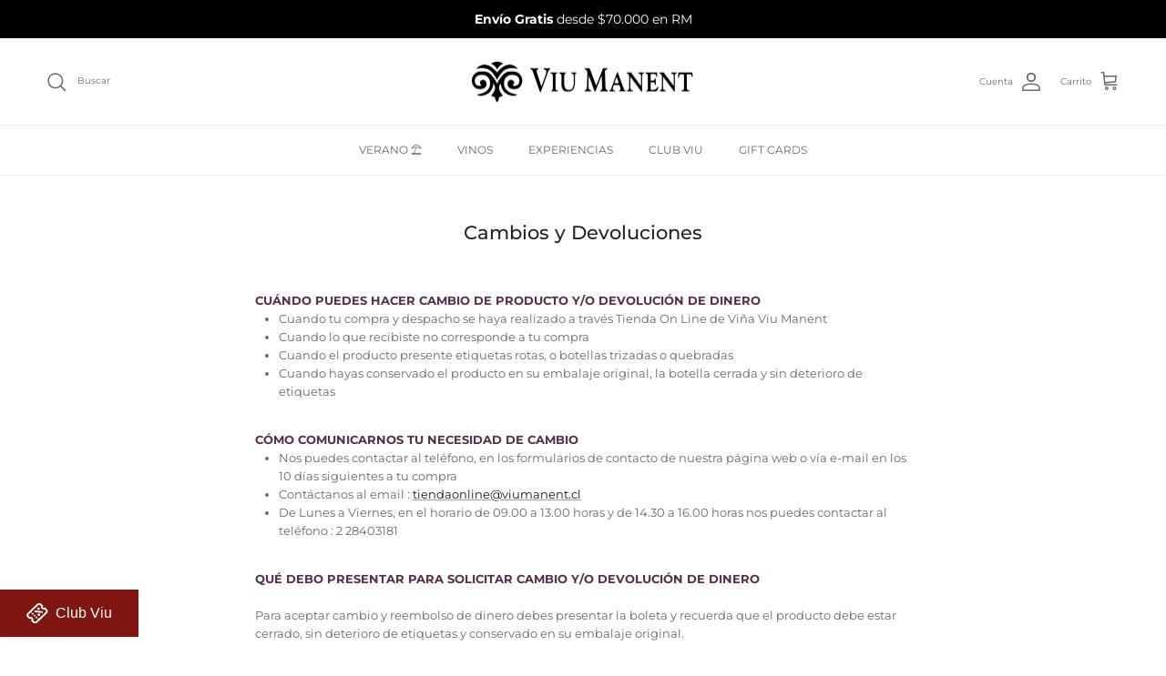

--- FILE ---
content_type: text/html; charset=utf-8
request_url: https://tienda.viumanent.cl/pages/cambios-y-devoluciones
body_size: 36671
content:
<!doctype html>
<html class="no-js" lang="es" dir="ltr">
<head>
 
<meta charset="utf-8">
<meta name="viewport" content="width=device-width,initial-scale=1">
<title>Cambios y Devoluciones &ndash; Viu Manent </title><link rel="canonical" href="https://tienda.viumanent.cl/pages/cambios-y-devoluciones"><link rel="icon" href="//tienda.viumanent.cl/cdn/shop/files/Captura_de_pantalla_2022-10-06_a_la_s_16.51.41.png?crop=center&height=48&v=1665086348&width=48" type="image/png">
  <link rel="apple-touch-icon" href="//tienda.viumanent.cl/cdn/shop/files/Captura_de_pantalla_2022-10-06_a_la_s_16.51.41.png?crop=center&height=180&v=1665086348&width=180"><meta name="description" content="CUÁNDO PUEDES HACER CAMBIO DE PRODUCTO Y/O DEVOLUCIÓN DE DINERO Cuando tu compra y despacho se haya realizado a través Tienda On Line de Viña Viu Manent Cuando lo que recibiste no corresponde a tu compra Cuando el producto presente etiquetas rotas, o botellas trizadas o quebradas Cuando hayas conservado el producto en "><meta property="og:site_name" content="Viu Manent ">
<meta property="og:url" content="https://tienda.viumanent.cl/pages/cambios-y-devoluciones">
<meta property="og:title" content="Cambios y Devoluciones">
<meta property="og:type" content="website">
<meta property="og:description" content="CUÁNDO PUEDES HACER CAMBIO DE PRODUCTO Y/O DEVOLUCIÓN DE DINERO Cuando tu compra y despacho se haya realizado a través Tienda On Line de Viña Viu Manent Cuando lo que recibiste no corresponde a tu compra Cuando el producto presente etiquetas rotas, o botellas trizadas o quebradas Cuando hayas conservado el producto en "><meta property="og:image" content="http://tienda.viumanent.cl/cdn/shop/files/Diseno_sin_titulo_1.png?crop=center&height=1200&v=1668025691&width=1200">
  <meta property="og:image:secure_url" content="https://tienda.viumanent.cl/cdn/shop/files/Diseno_sin_titulo_1.png?crop=center&height=1200&v=1668025691&width=1200">
  <meta property="og:image:width" content="1200">
  <meta property="og:image:height" content="628"><meta name="twitter:card" content="summary_large_image">
<meta name="twitter:title" content="Cambios y Devoluciones">
<meta name="twitter:description" content="CUÁNDO PUEDES HACER CAMBIO DE PRODUCTO Y/O DEVOLUCIÓN DE DINERO Cuando tu compra y despacho se haya realizado a través Tienda On Line de Viña Viu Manent Cuando lo que recibiste no corresponde a tu compra Cuando el producto presente etiquetas rotas, o botellas trizadas o quebradas Cuando hayas conservado el producto en ">
<style>@font-face {
  font-family: Montserrat;
  font-weight: 400;
  font-style: normal;
  font-display: fallback;
  src: url("//tienda.viumanent.cl/cdn/fonts/montserrat/montserrat_n4.81949fa0ac9fd2021e16436151e8eaa539321637.woff2") format("woff2"),
       url("//tienda.viumanent.cl/cdn/fonts/montserrat/montserrat_n4.a6c632ca7b62da89c3594789ba828388aac693fe.woff") format("woff");
}
@font-face {
  font-family: Montserrat;
  font-weight: 700;
  font-style: normal;
  font-display: fallback;
  src: url("//tienda.viumanent.cl/cdn/fonts/montserrat/montserrat_n7.3c434e22befd5c18a6b4afadb1e3d77c128c7939.woff2") format("woff2"),
       url("//tienda.viumanent.cl/cdn/fonts/montserrat/montserrat_n7.5d9fa6e2cae713c8fb539a9876489d86207fe957.woff") format("woff");
}
@font-face {
  font-family: Montserrat;
  font-weight: 500;
  font-style: normal;
  font-display: fallback;
  src: url("//tienda.viumanent.cl/cdn/fonts/montserrat/montserrat_n5.07ef3781d9c78c8b93c98419da7ad4fbeebb6635.woff2") format("woff2"),
       url("//tienda.viumanent.cl/cdn/fonts/montserrat/montserrat_n5.adf9b4bd8b0e4f55a0b203cdd84512667e0d5e4d.woff") format("woff");
}
@font-face {
  font-family: Montserrat;
  font-weight: 400;
  font-style: italic;
  font-display: fallback;
  src: url("//tienda.viumanent.cl/cdn/fonts/montserrat/montserrat_i4.5a4ea298b4789e064f62a29aafc18d41f09ae59b.woff2") format("woff2"),
       url("//tienda.viumanent.cl/cdn/fonts/montserrat/montserrat_i4.072b5869c5e0ed5b9d2021e4c2af132e16681ad2.woff") format("woff");
}
@font-face {
  font-family: Montserrat;
  font-weight: 700;
  font-style: italic;
  font-display: fallback;
  src: url("//tienda.viumanent.cl/cdn/fonts/montserrat/montserrat_i7.a0d4a463df4f146567d871890ffb3c80408e7732.woff2") format("woff2"),
       url("//tienda.viumanent.cl/cdn/fonts/montserrat/montserrat_i7.f6ec9f2a0681acc6f8152c40921d2a4d2e1a2c78.woff") format("woff");
}
@font-face {
  font-family: Montserrat;
  font-weight: 500;
  font-style: normal;
  font-display: fallback;
  src: url("//tienda.viumanent.cl/cdn/fonts/montserrat/montserrat_n5.07ef3781d9c78c8b93c98419da7ad4fbeebb6635.woff2") format("woff2"),
       url("//tienda.viumanent.cl/cdn/fonts/montserrat/montserrat_n5.adf9b4bd8b0e4f55a0b203cdd84512667e0d5e4d.woff") format("woff");
}
@font-face {
  font-family: Montserrat;
  font-weight: 500;
  font-style: normal;
  font-display: fallback;
  src: url("//tienda.viumanent.cl/cdn/fonts/montserrat/montserrat_n5.07ef3781d9c78c8b93c98419da7ad4fbeebb6635.woff2") format("woff2"),
       url("//tienda.viumanent.cl/cdn/fonts/montserrat/montserrat_n5.adf9b4bd8b0e4f55a0b203cdd84512667e0d5e4d.woff") format("woff");
}
@font-face {
  font-family: Montserrat;
  font-weight: 400;
  font-style: normal;
  font-display: fallback;
  src: url("//tienda.viumanent.cl/cdn/fonts/montserrat/montserrat_n4.81949fa0ac9fd2021e16436151e8eaa539321637.woff2") format("woff2"),
       url("//tienda.viumanent.cl/cdn/fonts/montserrat/montserrat_n4.a6c632ca7b62da89c3594789ba828388aac693fe.woff") format("woff");
}
@font-face {
  font-family: Montserrat;
  font-weight: 600;
  font-style: normal;
  font-display: fallback;
  src: url("//tienda.viumanent.cl/cdn/fonts/montserrat/montserrat_n6.1326b3e84230700ef15b3a29fb520639977513e0.woff2") format("woff2"),
       url("//tienda.viumanent.cl/cdn/fonts/montserrat/montserrat_n6.652f051080eb14192330daceed8cd53dfdc5ead9.woff") format("woff");
}
:root {
  --page-container-width:          1100px;
  --reading-container-width:       720px;
  --divider-opacity:               0.14;
  --gutter-large:                  30px;
  --gutter-desktop:                20px;
  --gutter-mobile:                 16px;
  --section-padding:               50px;
  --larger-section-padding:        80px;
  --larger-section-padding-mobile: 60px;
  --largest-section-padding:       110px;
  --aos-animate-duration:          0.6s;

  --base-font-family:              Montserrat, sans-serif;
  --base-font-weight:              400;
  --base-font-style:               normal;
  --heading-font-family:           Montserrat, sans-serif;
  --heading-font-weight:           500;
  --heading-font-style:            normal;
  --logo-font-family:              Montserrat, sans-serif;
  --logo-font-weight:              500;
  --logo-font-style:               normal;
  --nav-font-family:               Montserrat, sans-serif;
  --nav-font-weight:               400;
  --nav-font-style:                normal;

  --base-text-size:13px;
  --base-line-height:              1.6;
  --input-text-size:16px;
  --smaller-text-size-1:10px;
  --smaller-text-size-2:14px;
  --smaller-text-size-3:10px;
  --smaller-text-size-4:9px;
  --larger-text-size:21px;
  --super-large-text-size:37px;
  --super-large-mobile-text-size:17px;
  --larger-mobile-text-size:17px;
  --logo-text-size:24px;--btn-letter-spacing: 0.08em;
    --btn-text-transform: uppercase;
    --button-text-size: 11px;
    --quickbuy-button-text-size: 11;
    --small-feature-link-font-size: 0.75em;
    --input-btn-padding-top:             1.2em;
    --input-btn-padding-bottom:          1.2em;--heading-text-transform:none;
  --nav-text-size:                      12px;
  --mobile-menu-font-weight:            600;

  --body-bg-color:                      255 255 255;
  --bg-color:                           255 255 255;
  --body-text-color:                    103 104 105;
  --text-color:                         103 104 105;

  --header-text-col:                    #676869;--header-text-hover-col:             var(--main-nav-link-hover-col);--header-bg-col:                     #ffffff;
  --heading-color:                     35 35 35;
  --body-heading-color:                35 35 35;
  --heading-divider-col:               #efefef;

  --logo-col:                          #171717;
  --main-nav-bg:                       #ffffff;
  --main-nav-link-col:                 #676869;
  --main-nav-link-hover-col:           #171717;
  --main-nav-link-featured-col:        #bc874f;

  --link-color:                        23 23 23;
  --body-link-color:                   23 23 23;

  --btn-bg-color:                        226 226 226;
  --btn-bg-hover-color:                  187 188 190;
  --btn-border-color:                    226 226 226;
  --btn-border-hover-color:              187 188 190;
  --btn-text-color:                      23 23 23;
  --btn-text-hover-color:                23 23 23;--btn-alt-bg-color:                    23 23 23;
  --btn-alt-text-color:                  255 255 255;
  --btn-alt-border-color:                23 23 23;
  --btn-alt-border-hover-color:          23 23 23;--btn-ter-bg-color:                    235 235 235;
  --btn-ter-text-color:                  52 53 54;
  --btn-ter-bg-hover-color:              226 226 226;
  --btn-ter-text-hover-color:            23 23 23;--btn-border-radius: 3px;--color-scheme-default:                             #ffffff;
  --color-scheme-default-color:                       255 255 255;
  --color-scheme-default-text-color:                  103 104 105;
  --color-scheme-default-head-color:                  35 35 35;
  --color-scheme-default-link-color:                  23 23 23;
  --color-scheme-default-btn-text-color:              23 23 23;
  --color-scheme-default-btn-text-hover-color:        23 23 23;
  --color-scheme-default-btn-bg-color:                226 226 226;
  --color-scheme-default-btn-bg-hover-color:          187 188 190;
  --color-scheme-default-btn-border-color:            226 226 226;
  --color-scheme-default-btn-border-hover-color:      187 188 190;
  --color-scheme-default-btn-alt-text-color:          255 255 255;
  --color-scheme-default-btn-alt-bg-color:            23 23 23;
  --color-scheme-default-btn-alt-border-color:        23 23 23;
  --color-scheme-default-btn-alt-border-hover-color:  23 23 23;

  --color-scheme-1:                             #f2f2f2;
  --color-scheme-1-color:                       242 242 242;
  --color-scheme-1-text-color:                  52 52 52;
  --color-scheme-1-head-color:                  52 52 52;
  --color-scheme-1-link-color:                  52 52 52;
  --color-scheme-1-btn-text-color:              255 255 255;
  --color-scheme-1-btn-text-hover-color:        255 255 255;
  --color-scheme-1-btn-bg-color:                35 35 35;
  --color-scheme-1-btn-bg-hover-color:          0 0 0;
  --color-scheme-1-btn-border-color:            35 35 35;
  --color-scheme-1-btn-border-hover-color:      0 0 0;
  --color-scheme-1-btn-alt-text-color:          35 35 35;
  --color-scheme-1-btn-alt-bg-color:            255 255 255;
  --color-scheme-1-btn-alt-border-color:        35 35 35;
  --color-scheme-1-btn-alt-border-hover-color:  35 35 35;

  --color-scheme-2:                             #f2f2f2;
  --color-scheme-2-color:                       242 242 242;
  --color-scheme-2-text-color:                  52 52 52;
  --color-scheme-2-head-color:                  52 52 52;
  --color-scheme-2-link-color:                  52 52 52;
  --color-scheme-2-btn-text-color:              255 255 255;
  --color-scheme-2-btn-text-hover-color:        255 255 255;
  --color-scheme-2-btn-bg-color:                35 35 35;
  --color-scheme-2-btn-bg-hover-color:          0 0 0;
  --color-scheme-2-btn-border-color:            35 35 35;
  --color-scheme-2-btn-border-hover-color:      0 0 0;
  --color-scheme-2-btn-alt-text-color:          35 35 35;
  --color-scheme-2-btn-alt-bg-color:            255 255 255;
  --color-scheme-2-btn-alt-border-color:        35 35 35;
  --color-scheme-2-btn-alt-border-hover-color:  35 35 35;

  /* Shop Pay payment terms */
  --payment-terms-background-color:    #ffffff;--quickbuy-bg: 242 242 242;--body-input-background-color:       rgb(var(--body-bg-color));
  --input-background-color:            rgb(var(--body-bg-color));
  --body-input-text-color:             var(--body-text-color);
  --input-text-color:                  var(--body-text-color);
  --body-input-border-color:           rgb(217, 217, 218);
  --input-border-color:                rgb(217, 217, 218);
  --input-border-color-hover:          rgb(171, 172, 173);
  --input-border-color-active:         rgb(103, 104, 105);

  --swatch-cross-svg:                  url("data:image/svg+xml,%3Csvg xmlns='http://www.w3.org/2000/svg' width='240' height='240' viewBox='0 0 24 24' fill='none' stroke='rgb(217, 217, 218)' stroke-width='0.09' preserveAspectRatio='none' %3E%3Cline x1='24' y1='0' x2='0' y2='24'%3E%3C/line%3E%3C/svg%3E");
  --swatch-cross-hover:                url("data:image/svg+xml,%3Csvg xmlns='http://www.w3.org/2000/svg' width='240' height='240' viewBox='0 0 24 24' fill='none' stroke='rgb(171, 172, 173)' stroke-width='0.09' preserveAspectRatio='none' %3E%3Cline x1='24' y1='0' x2='0' y2='24'%3E%3C/line%3E%3C/svg%3E");
  --swatch-cross-active:               url("data:image/svg+xml,%3Csvg xmlns='http://www.w3.org/2000/svg' width='240' height='240' viewBox='0 0 24 24' fill='none' stroke='rgb(103, 104, 105)' stroke-width='0.09' preserveAspectRatio='none' %3E%3Cline x1='24' y1='0' x2='0' y2='24'%3E%3C/line%3E%3C/svg%3E");

  --footer-divider-col:                #e4e4e4;
  --footer-text-col:                   103 104 105;
  --footer-heading-col:                23 23 23;
  --footer-bg:                         #f7f7f8;--product-label-overlay-justify: flex-start;--product-label-overlay-align: flex-end;--product-label-overlay-reduction-text:   #ffffff;
  --product-label-overlay-reduction-bg:     #6a3046;
  --product-label-overlay-stock-text:       #ffffff;
  --product-label-overlay-stock-bg:         #09728c;
  --product-label-overlay-new-text:         #ffffff;
  --product-label-overlay-new-bg:           #de9d9a;
  --product-label-overlay-meta-text:        #ffffff;
  --product-label-overlay-meta-bg:          #09728c;
  --product-label-sale-text:                #bc874f;
  --product-label-sold-text:                #171717;
  --product-label-preorder-text:            #f7f7f8;

  --product-block-crop-align:               center;

  
  --product-block-price-align:              center;
  --product-block-price-item-margin-start:  .25rem;
  --product-block-price-item-margin-end:    .25rem;
  

  --collection-block-image-position:   center center;

  --swatch-picker-image-size:          68px;
  --swatch-crop-align:                 center center;

  --image-overlay-text-color:          255 255 255;--image-overlay-bg:                  rgba(0, 0, 0, 0.0);
  --image-overlay-shadow-start:        rgb(0 0 0 / 0.15);
  --image-overlay-box-opacity:         0.9;.image-overlay--bg-box .text-overlay .text-overlay__text {
      --image-overlay-box-bg: 255 255 255;
      --heading-color: var(--body-heading-color);
      --text-color: var(--body-text-color);
      --link-color: var(--body-link-color);
    }--product-inventory-ok-box-color:            #f2faf0;
  --product-inventory-ok-text-color:           #108043;
  --product-inventory-ok-icon-box-fill-color:  #fff;
  --product-inventory-low-box-color:           #fcf1cd;
  --product-inventory-low-text-color:          #dd9a1a;
  --product-inventory-low-icon-box-fill-color: #fff;
  --product-inventory-low-text-color-channels: 16, 128, 67;
  --product-inventory-ok-text-color-channels:  221, 154, 26;

  --rating-star-color: 221 154 26;
}::selection {
    background: rgb(var(--body-heading-color));
    color: rgb(var(--body-bg-color));
  }
  ::-moz-selection {
    background: rgb(var(--body-heading-color));
    color: rgb(var(--body-bg-color));
  }.use-color-scheme--default {
  --product-label-sale-text:           #bc874f;
  --product-label-sold-text:           #171717;
  --product-label-preorder-text:       #f7f7f8;
  --input-background-color:            rgb(var(--body-bg-color));
  --input-text-color:                  var(--body-input-text-color);
  --input-border-color:                rgb(217, 217, 218);
  --input-border-color-hover:          rgb(171, 172, 173);
  --input-border-color-active:         rgb(103, 104, 105);
}</style>

  <link href="//tienda.viumanent.cl/cdn/shop/t/10/assets/main.css?v=155629054497702245621730335987" rel="stylesheet" type="text/css" media="all" />
<link rel="preload" as="font" href="//tienda.viumanent.cl/cdn/fonts/montserrat/montserrat_n4.81949fa0ac9fd2021e16436151e8eaa539321637.woff2" type="font/woff2" crossorigin><link rel="preload" as="font" href="//tienda.viumanent.cl/cdn/fonts/montserrat/montserrat_n5.07ef3781d9c78c8b93c98419da7ad4fbeebb6635.woff2" type="font/woff2" crossorigin><script>
    document.documentElement.className = document.documentElement.className.replace('no-js', 'js');

    window.theme = {
      info: {
        name: 'Symmetry',
        version: '7.3.0'
      },
      device: {
        hasTouch: window.matchMedia('(any-pointer: coarse)').matches,
        hasHover: window.matchMedia('(hover: hover)').matches
      },
      mediaQueries: {
        md: '(min-width: 768px)',
        productMediaCarouselBreak: '(min-width: 1041px)'
      },
      routes: {
        base: 'https://tienda.viumanent.cl',
        cart: '/cart',
        cartAdd: '/cart/add.js',
        cartUpdate: '/cart/update.js',
        predictiveSearch: '/search/suggest'
      },
      strings: {
        cartTermsConfirmation: "Tiene que aceptar los términos y condiciones antes de continuar.",
        cartItemsQuantityError: "Solo puede añadir [QUANTITY] unidades de este artículo al carrito.",
        generalSearchViewAll: "Ver todos los resultados de búsqueda",
        noStock: "Agotado",
        noVariant: "Agotado",
        productsProductChooseA: "Elige uno",
        generalSearchPages: "Páginas",
        generalSearchNoResultsWithoutTerms: "Lo sentimos, no encontramos ningún resultado.",
        shippingCalculator: {
          singleRate: "Hay una tarifa de envío para este destino:",
          multipleRates: "Hay varias tarifas de envío para este destino:",
          noRates: "No hacemos envíos a este destino."
        }
      },
      settings: {
        moneyWithCurrencyFormat: "${{ amount_no_decimals_with_comma_separator }} CLP",
        cartType: "drawer",
        afterAddToCart: "notification",
        quickbuyStyle: "off",
        externalLinksNewTab: true,
        internalLinksSmoothScroll: true
      }
    }

    theme.inlineNavigationCheck = function() {
      var pageHeader = document.querySelector('.pageheader'),
          inlineNavContainer = pageHeader.querySelector('.logo-area__left__inner'),
          inlineNav = inlineNavContainer.querySelector('.navigation--left');
      if (inlineNav && getComputedStyle(inlineNav).display != 'none') {
        var inlineMenuCentered = document.querySelector('.pageheader--layout-inline-menu-center'),
            logoContainer = document.querySelector('.logo-area__middle__inner');
        if(inlineMenuCentered) {
          var rightWidth = document.querySelector('.logo-area__right__inner').clientWidth,
              middleWidth = logoContainer.clientWidth,
              logoArea = document.querySelector('.logo-area'),
              computedLogoAreaStyle = getComputedStyle(logoArea),
              logoAreaInnerWidth = logoArea.clientWidth - Math.ceil(parseFloat(computedLogoAreaStyle.paddingLeft)) - Math.ceil(parseFloat(computedLogoAreaStyle.paddingRight)),
              availableNavWidth = logoAreaInnerWidth - Math.max(rightWidth, middleWidth) * 2 - 40;
          inlineNavContainer.style.maxWidth = availableNavWidth + 'px';
        }

        var firstInlineNavLink = inlineNav.querySelector('.navigation__item:first-child'),
            lastInlineNavLink = inlineNav.querySelector('.navigation__item:last-child');
        if (lastInlineNavLink) {
          var inlineNavWidth = null;
          if(document.querySelector('html[dir=rtl]')) {
            inlineNavWidth = firstInlineNavLink.offsetLeft - lastInlineNavLink.offsetLeft + firstInlineNavLink.offsetWidth;
          } else {
            inlineNavWidth = lastInlineNavLink.offsetLeft - firstInlineNavLink.offsetLeft + lastInlineNavLink.offsetWidth;
          }
          if (inlineNavContainer.offsetWidth >= inlineNavWidth) {
            pageHeader.classList.add('pageheader--layout-inline-permitted');
            var tallLogo = logoContainer.clientHeight > lastInlineNavLink.clientHeight + 20;
            if (tallLogo) {
              inlineNav.classList.add('navigation--tight-underline');
            } else {
              inlineNav.classList.remove('navigation--tight-underline');
            }
          } else {
            pageHeader.classList.remove('pageheader--layout-inline-permitted');
          }
        }
      }
    };

    theme.setInitialHeaderHeightProperty = () => {
      const section = document.querySelector('.section-header');
      if (section) {
        document.documentElement.style.setProperty('--theme-header-height', Math.ceil(section.clientHeight) + 'px');
      }
    };
  </script>

  <script src="//tienda.viumanent.cl/cdn/shop/t/10/assets/main.js?v=71597228913418551581730335987" defer></script>

  <script>window.performance && window.performance.mark && window.performance.mark('shopify.content_for_header.start');</script><meta id="shopify-digital-wallet" name="shopify-digital-wallet" content="/60438053016/digital_wallets/dialog">
<script async="async" src="/checkouts/internal/preloads.js?locale=es-CL"></script>
<script id="shopify-features" type="application/json">{"accessToken":"0e8a5d69c7a45cc34c1f30a2329315a9","betas":["rich-media-storefront-analytics"],"domain":"tienda.viumanent.cl","predictiveSearch":true,"shopId":60438053016,"locale":"es"}</script>
<script>var Shopify = Shopify || {};
Shopify.shop = "viu-manent.myshopify.com";
Shopify.locale = "es";
Shopify.currency = {"active":"CLP","rate":"1.0"};
Shopify.country = "CL";
Shopify.theme = {"name":"Updated copy of Symmetry","id":141738410136,"schema_name":"Symmetry","schema_version":"7.3.0","theme_store_id":568,"role":"main"};
Shopify.theme.handle = "null";
Shopify.theme.style = {"id":null,"handle":null};
Shopify.cdnHost = "tienda.viumanent.cl/cdn";
Shopify.routes = Shopify.routes || {};
Shopify.routes.root = "/";</script>
<script type="module">!function(o){(o.Shopify=o.Shopify||{}).modules=!0}(window);</script>
<script>!function(o){function n(){var o=[];function n(){o.push(Array.prototype.slice.apply(arguments))}return n.q=o,n}var t=o.Shopify=o.Shopify||{};t.loadFeatures=n(),t.autoloadFeatures=n()}(window);</script>
<script id="shop-js-analytics" type="application/json">{"pageType":"page"}</script>
<script defer="defer" async type="module" src="//tienda.viumanent.cl/cdn/shopifycloud/shop-js/modules/v2/client.init-shop-cart-sync_CQSBDXtZ.es.esm.js"></script>
<script defer="defer" async type="module" src="//tienda.viumanent.cl/cdn/shopifycloud/shop-js/modules/v2/chunk.common_B4Ara4uI.esm.js"></script>
<script type="module">
  await import("//tienda.viumanent.cl/cdn/shopifycloud/shop-js/modules/v2/client.init-shop-cart-sync_CQSBDXtZ.es.esm.js");
await import("//tienda.viumanent.cl/cdn/shopifycloud/shop-js/modules/v2/chunk.common_B4Ara4uI.esm.js");

  window.Shopify.SignInWithShop?.initShopCartSync?.({"fedCMEnabled":true,"windoidEnabled":true});

</script>
<script>(function() {
  var isLoaded = false;
  function asyncLoad() {
    if (isLoaded) return;
    isLoaded = true;
    var urls = ["https:\/\/av-northern-apps.com\/js\/agecheckerplus_mG35tH2eGxRu7PQW.js?shop=viu-manent.myshopify.com"];
    for (var i = 0; i < urls.length; i++) {
      var s = document.createElement('script');
      s.type = 'text/javascript';
      s.async = true;
      s.src = urls[i];
      var x = document.getElementsByTagName('script')[0];
      x.parentNode.insertBefore(s, x);
    }
  };
  if(window.attachEvent) {
    window.attachEvent('onload', asyncLoad);
  } else {
    window.addEventListener('load', asyncLoad, false);
  }
})();</script>
<script id="__st">var __st={"a":60438053016,"offset":-10800,"reqid":"342dda32-efc9-468c-a86a-913b84abf6b7-1768593619","pageurl":"tienda.viumanent.cl\/pages\/cambios-y-devoluciones","s":"pages-94239850648","u":"2c3e89730291","p":"page","rtyp":"page","rid":94239850648};</script>
<script>window.ShopifyPaypalV4VisibilityTracking = true;</script>
<script id="captcha-bootstrap">!function(){'use strict';const t='contact',e='account',n='new_comment',o=[[t,t],['blogs',n],['comments',n],[t,'customer']],c=[[e,'customer_login'],[e,'guest_login'],[e,'recover_customer_password'],[e,'create_customer']],r=t=>t.map((([t,e])=>`form[action*='/${t}']:not([data-nocaptcha='true']) input[name='form_type'][value='${e}']`)).join(','),a=t=>()=>t?[...document.querySelectorAll(t)].map((t=>t.form)):[];function s(){const t=[...o],e=r(t);return a(e)}const i='password',u='form_key',d=['recaptcha-v3-token','g-recaptcha-response','h-captcha-response',i],f=()=>{try{return window.sessionStorage}catch{return}},m='__shopify_v',_=t=>t.elements[u];function p(t,e,n=!1){try{const o=window.sessionStorage,c=JSON.parse(o.getItem(e)),{data:r}=function(t){const{data:e,action:n}=t;return t[m]||n?{data:e,action:n}:{data:t,action:n}}(c);for(const[e,n]of Object.entries(r))t.elements[e]&&(t.elements[e].value=n);n&&o.removeItem(e)}catch(o){console.error('form repopulation failed',{error:o})}}const l='form_type',E='cptcha';function T(t){t.dataset[E]=!0}const w=window,h=w.document,L='Shopify',v='ce_forms',y='captcha';let A=!1;((t,e)=>{const n=(g='f06e6c50-85a8-45c8-87d0-21a2b65856fe',I='https://cdn.shopify.com/shopifycloud/storefront-forms-hcaptcha/ce_storefront_forms_captcha_hcaptcha.v1.5.2.iife.js',D={infoText:'Protegido por hCaptcha',privacyText:'Privacidad',termsText:'Términos'},(t,e,n)=>{const o=w[L][v],c=o.bindForm;if(c)return c(t,g,e,D).then(n);var r;o.q.push([[t,g,e,D],n]),r=I,A||(h.body.append(Object.assign(h.createElement('script'),{id:'captcha-provider',async:!0,src:r})),A=!0)});var g,I,D;w[L]=w[L]||{},w[L][v]=w[L][v]||{},w[L][v].q=[],w[L][y]=w[L][y]||{},w[L][y].protect=function(t,e){n(t,void 0,e),T(t)},Object.freeze(w[L][y]),function(t,e,n,w,h,L){const[v,y,A,g]=function(t,e,n){const i=e?o:[],u=t?c:[],d=[...i,...u],f=r(d),m=r(i),_=r(d.filter((([t,e])=>n.includes(e))));return[a(f),a(m),a(_),s()]}(w,h,L),I=t=>{const e=t.target;return e instanceof HTMLFormElement?e:e&&e.form},D=t=>v().includes(t);t.addEventListener('submit',(t=>{const e=I(t);if(!e)return;const n=D(e)&&!e.dataset.hcaptchaBound&&!e.dataset.recaptchaBound,o=_(e),c=g().includes(e)&&(!o||!o.value);(n||c)&&t.preventDefault(),c&&!n&&(function(t){try{if(!f())return;!function(t){const e=f();if(!e)return;const n=_(t);if(!n)return;const o=n.value;o&&e.removeItem(o)}(t);const e=Array.from(Array(32),(()=>Math.random().toString(36)[2])).join('');!function(t,e){_(t)||t.append(Object.assign(document.createElement('input'),{type:'hidden',name:u})),t.elements[u].value=e}(t,e),function(t,e){const n=f();if(!n)return;const o=[...t.querySelectorAll(`input[type='${i}']`)].map((({name:t})=>t)),c=[...d,...o],r={};for(const[a,s]of new FormData(t).entries())c.includes(a)||(r[a]=s);n.setItem(e,JSON.stringify({[m]:1,action:t.action,data:r}))}(t,e)}catch(e){console.error('failed to persist form',e)}}(e),e.submit())}));const S=(t,e)=>{t&&!t.dataset[E]&&(n(t,e.some((e=>e===t))),T(t))};for(const o of['focusin','change'])t.addEventListener(o,(t=>{const e=I(t);D(e)&&S(e,y())}));const B=e.get('form_key'),M=e.get(l),P=B&&M;t.addEventListener('DOMContentLoaded',(()=>{const t=y();if(P)for(const e of t)e.elements[l].value===M&&p(e,B);[...new Set([...A(),...v().filter((t=>'true'===t.dataset.shopifyCaptcha))])].forEach((e=>S(e,t)))}))}(h,new URLSearchParams(w.location.search),n,t,e,['guest_login'])})(!0,!0)}();</script>
<script integrity="sha256-4kQ18oKyAcykRKYeNunJcIwy7WH5gtpwJnB7kiuLZ1E=" data-source-attribution="shopify.loadfeatures" defer="defer" src="//tienda.viumanent.cl/cdn/shopifycloud/storefront/assets/storefront/load_feature-a0a9edcb.js" crossorigin="anonymous"></script>
<script data-source-attribution="shopify.dynamic_checkout.dynamic.init">var Shopify=Shopify||{};Shopify.PaymentButton=Shopify.PaymentButton||{isStorefrontPortableWallets:!0,init:function(){window.Shopify.PaymentButton.init=function(){};var t=document.createElement("script");t.src="https://tienda.viumanent.cl/cdn/shopifycloud/portable-wallets/latest/portable-wallets.es.js",t.type="module",document.head.appendChild(t)}};
</script>
<script data-source-attribution="shopify.dynamic_checkout.buyer_consent">
  function portableWalletsHideBuyerConsent(e){var t=document.getElementById("shopify-buyer-consent"),n=document.getElementById("shopify-subscription-policy-button");t&&n&&(t.classList.add("hidden"),t.setAttribute("aria-hidden","true"),n.removeEventListener("click",e))}function portableWalletsShowBuyerConsent(e){var t=document.getElementById("shopify-buyer-consent"),n=document.getElementById("shopify-subscription-policy-button");t&&n&&(t.classList.remove("hidden"),t.removeAttribute("aria-hidden"),n.addEventListener("click",e))}window.Shopify?.PaymentButton&&(window.Shopify.PaymentButton.hideBuyerConsent=portableWalletsHideBuyerConsent,window.Shopify.PaymentButton.showBuyerConsent=portableWalletsShowBuyerConsent);
</script>
<script data-source-attribution="shopify.dynamic_checkout.cart.bootstrap">document.addEventListener("DOMContentLoaded",(function(){function t(){return document.querySelector("shopify-accelerated-checkout-cart, shopify-accelerated-checkout")}if(t())Shopify.PaymentButton.init();else{new MutationObserver((function(e,n){t()&&(Shopify.PaymentButton.init(),n.disconnect())})).observe(document.body,{childList:!0,subtree:!0})}}));
</script>

<script>window.performance && window.performance.mark && window.performance.mark('shopify.content_for_header.end');</script>
<!-- CC Custom Head Start --><!-- CC Custom Head End --><!-- BEGIN app block: shopify://apps/instafeed/blocks/head-block/c447db20-095d-4a10-9725-b5977662c9d5 --><link rel="preconnect" href="https://cdn.nfcube.com/">
<link rel="preconnect" href="https://scontent.cdninstagram.com/">


  <script>
    document.addEventListener('DOMContentLoaded', function () {
      let instafeedScript = document.createElement('script');

      
        instafeedScript.src = 'https://cdn.nfcube.com/instafeed-93dcc9702c3a197259f99a5ee609a765.js';
      

      document.body.appendChild(instafeedScript);
    });
  </script>





<!-- END app block --><link href="https://monorail-edge.shopifysvc.com" rel="dns-prefetch">
<script>(function(){if ("sendBeacon" in navigator && "performance" in window) {try {var session_token_from_headers = performance.getEntriesByType('navigation')[0].serverTiming.find(x => x.name == '_s').description;} catch {var session_token_from_headers = undefined;}var session_cookie_matches = document.cookie.match(/_shopify_s=([^;]*)/);var session_token_from_cookie = session_cookie_matches && session_cookie_matches.length === 2 ? session_cookie_matches[1] : "";var session_token = session_token_from_headers || session_token_from_cookie || "";function handle_abandonment_event(e) {var entries = performance.getEntries().filter(function(entry) {return /monorail-edge.shopifysvc.com/.test(entry.name);});if (!window.abandonment_tracked && entries.length === 0) {window.abandonment_tracked = true;var currentMs = Date.now();var navigation_start = performance.timing.navigationStart;var payload = {shop_id: 60438053016,url: window.location.href,navigation_start,duration: currentMs - navigation_start,session_token,page_type: "page"};window.navigator.sendBeacon("https://monorail-edge.shopifysvc.com/v1/produce", JSON.stringify({schema_id: "online_store_buyer_site_abandonment/1.1",payload: payload,metadata: {event_created_at_ms: currentMs,event_sent_at_ms: currentMs}}));}}window.addEventListener('pagehide', handle_abandonment_event);}}());</script>
<script id="web-pixels-manager-setup">(function e(e,d,r,n,o){if(void 0===o&&(o={}),!Boolean(null===(a=null===(i=window.Shopify)||void 0===i?void 0:i.analytics)||void 0===a?void 0:a.replayQueue)){var i,a;window.Shopify=window.Shopify||{};var t=window.Shopify;t.analytics=t.analytics||{};var s=t.analytics;s.replayQueue=[],s.publish=function(e,d,r){return s.replayQueue.push([e,d,r]),!0};try{self.performance.mark("wpm:start")}catch(e){}var l=function(){var e={modern:/Edge?\/(1{2}[4-9]|1[2-9]\d|[2-9]\d{2}|\d{4,})\.\d+(\.\d+|)|Firefox\/(1{2}[4-9]|1[2-9]\d|[2-9]\d{2}|\d{4,})\.\d+(\.\d+|)|Chrom(ium|e)\/(9{2}|\d{3,})\.\d+(\.\d+|)|(Maci|X1{2}).+ Version\/(15\.\d+|(1[6-9]|[2-9]\d|\d{3,})\.\d+)([,.]\d+|)( \(\w+\)|)( Mobile\/\w+|) Safari\/|Chrome.+OPR\/(9{2}|\d{3,})\.\d+\.\d+|(CPU[ +]OS|iPhone[ +]OS|CPU[ +]iPhone|CPU IPhone OS|CPU iPad OS)[ +]+(15[._]\d+|(1[6-9]|[2-9]\d|\d{3,})[._]\d+)([._]\d+|)|Android:?[ /-](13[3-9]|1[4-9]\d|[2-9]\d{2}|\d{4,})(\.\d+|)(\.\d+|)|Android.+Firefox\/(13[5-9]|1[4-9]\d|[2-9]\d{2}|\d{4,})\.\d+(\.\d+|)|Android.+Chrom(ium|e)\/(13[3-9]|1[4-9]\d|[2-9]\d{2}|\d{4,})\.\d+(\.\d+|)|SamsungBrowser\/([2-9]\d|\d{3,})\.\d+/,legacy:/Edge?\/(1[6-9]|[2-9]\d|\d{3,})\.\d+(\.\d+|)|Firefox\/(5[4-9]|[6-9]\d|\d{3,})\.\d+(\.\d+|)|Chrom(ium|e)\/(5[1-9]|[6-9]\d|\d{3,})\.\d+(\.\d+|)([\d.]+$|.*Safari\/(?![\d.]+ Edge\/[\d.]+$))|(Maci|X1{2}).+ Version\/(10\.\d+|(1[1-9]|[2-9]\d|\d{3,})\.\d+)([,.]\d+|)( \(\w+\)|)( Mobile\/\w+|) Safari\/|Chrome.+OPR\/(3[89]|[4-9]\d|\d{3,})\.\d+\.\d+|(CPU[ +]OS|iPhone[ +]OS|CPU[ +]iPhone|CPU IPhone OS|CPU iPad OS)[ +]+(10[._]\d+|(1[1-9]|[2-9]\d|\d{3,})[._]\d+)([._]\d+|)|Android:?[ /-](13[3-9]|1[4-9]\d|[2-9]\d{2}|\d{4,})(\.\d+|)(\.\d+|)|Mobile Safari.+OPR\/([89]\d|\d{3,})\.\d+\.\d+|Android.+Firefox\/(13[5-9]|1[4-9]\d|[2-9]\d{2}|\d{4,})\.\d+(\.\d+|)|Android.+Chrom(ium|e)\/(13[3-9]|1[4-9]\d|[2-9]\d{2}|\d{4,})\.\d+(\.\d+|)|Android.+(UC? ?Browser|UCWEB|U3)[ /]?(15\.([5-9]|\d{2,})|(1[6-9]|[2-9]\d|\d{3,})\.\d+)\.\d+|SamsungBrowser\/(5\.\d+|([6-9]|\d{2,})\.\d+)|Android.+MQ{2}Browser\/(14(\.(9|\d{2,})|)|(1[5-9]|[2-9]\d|\d{3,})(\.\d+|))(\.\d+|)|K[Aa][Ii]OS\/(3\.\d+|([4-9]|\d{2,})\.\d+)(\.\d+|)/},d=e.modern,r=e.legacy,n=navigator.userAgent;return n.match(d)?"modern":n.match(r)?"legacy":"unknown"}(),u="modern"===l?"modern":"legacy",c=(null!=n?n:{modern:"",legacy:""})[u],f=function(e){return[e.baseUrl,"/wpm","/b",e.hashVersion,"modern"===e.buildTarget?"m":"l",".js"].join("")}({baseUrl:d,hashVersion:r,buildTarget:u}),m=function(e){var d=e.version,r=e.bundleTarget,n=e.surface,o=e.pageUrl,i=e.monorailEndpoint;return{emit:function(e){var a=e.status,t=e.errorMsg,s=(new Date).getTime(),l=JSON.stringify({metadata:{event_sent_at_ms:s},events:[{schema_id:"web_pixels_manager_load/3.1",payload:{version:d,bundle_target:r,page_url:o,status:a,surface:n,error_msg:t},metadata:{event_created_at_ms:s}}]});if(!i)return console&&console.warn&&console.warn("[Web Pixels Manager] No Monorail endpoint provided, skipping logging."),!1;try{return self.navigator.sendBeacon.bind(self.navigator)(i,l)}catch(e){}var u=new XMLHttpRequest;try{return u.open("POST",i,!0),u.setRequestHeader("Content-Type","text/plain"),u.send(l),!0}catch(e){return console&&console.warn&&console.warn("[Web Pixels Manager] Got an unhandled error while logging to Monorail."),!1}}}}({version:r,bundleTarget:l,surface:e.surface,pageUrl:self.location.href,monorailEndpoint:e.monorailEndpoint});try{o.browserTarget=l,function(e){var d=e.src,r=e.async,n=void 0===r||r,o=e.onload,i=e.onerror,a=e.sri,t=e.scriptDataAttributes,s=void 0===t?{}:t,l=document.createElement("script"),u=document.querySelector("head"),c=document.querySelector("body");if(l.async=n,l.src=d,a&&(l.integrity=a,l.crossOrigin="anonymous"),s)for(var f in s)if(Object.prototype.hasOwnProperty.call(s,f))try{l.dataset[f]=s[f]}catch(e){}if(o&&l.addEventListener("load",o),i&&l.addEventListener("error",i),u)u.appendChild(l);else{if(!c)throw new Error("Did not find a head or body element to append the script");c.appendChild(l)}}({src:f,async:!0,onload:function(){if(!function(){var e,d;return Boolean(null===(d=null===(e=window.Shopify)||void 0===e?void 0:e.analytics)||void 0===d?void 0:d.initialized)}()){var d=window.webPixelsManager.init(e)||void 0;if(d){var r=window.Shopify.analytics;r.replayQueue.forEach((function(e){var r=e[0],n=e[1],o=e[2];d.publishCustomEvent(r,n,o)})),r.replayQueue=[],r.publish=d.publishCustomEvent,r.visitor=d.visitor,r.initialized=!0}}},onerror:function(){return m.emit({status:"failed",errorMsg:"".concat(f," has failed to load")})},sri:function(e){var d=/^sha384-[A-Za-z0-9+/=]+$/;return"string"==typeof e&&d.test(e)}(c)?c:"",scriptDataAttributes:o}),m.emit({status:"loading"})}catch(e){m.emit({status:"failed",errorMsg:(null==e?void 0:e.message)||"Unknown error"})}}})({shopId: 60438053016,storefrontBaseUrl: "https://tienda.viumanent.cl",extensionsBaseUrl: "https://extensions.shopifycdn.com/cdn/shopifycloud/web-pixels-manager",monorailEndpoint: "https://monorail-edge.shopifysvc.com/unstable/produce_batch",surface: "storefront-renderer",enabledBetaFlags: ["2dca8a86"],webPixelsConfigList: [{"id":"1247379608","configuration":"{\"pixel_id\":\"1747564662675965\",\"pixel_type\":\"facebook_pixel\"}","eventPayloadVersion":"v1","runtimeContext":"OPEN","scriptVersion":"ca16bc87fe92b6042fbaa3acc2fbdaa6","type":"APP","apiClientId":2329312,"privacyPurposes":["ANALYTICS","MARKETING","SALE_OF_DATA"],"dataSharingAdjustments":{"protectedCustomerApprovalScopes":["read_customer_address","read_customer_email","read_customer_name","read_customer_personal_data","read_customer_phone"]}},{"id":"739868824","configuration":"{\"config\":\"{\\\"pixel_id\\\":\\\"G-53SSFRYCC7\\\",\\\"gtag_events\\\":[{\\\"type\\\":\\\"purchase\\\",\\\"action_label\\\":\\\"G-53SSFRYCC7\\\"},{\\\"type\\\":\\\"page_view\\\",\\\"action_label\\\":\\\"G-53SSFRYCC7\\\"},{\\\"type\\\":\\\"view_item\\\",\\\"action_label\\\":\\\"G-53SSFRYCC7\\\"},{\\\"type\\\":\\\"search\\\",\\\"action_label\\\":\\\"G-53SSFRYCC7\\\"},{\\\"type\\\":\\\"add_to_cart\\\",\\\"action_label\\\":\\\"G-53SSFRYCC7\\\"},{\\\"type\\\":\\\"begin_checkout\\\",\\\"action_label\\\":\\\"G-53SSFRYCC7\\\"},{\\\"type\\\":\\\"add_payment_info\\\",\\\"action_label\\\":\\\"G-53SSFRYCC7\\\"}],\\\"enable_monitoring_mode\\\":false}\"}","eventPayloadVersion":"v1","runtimeContext":"OPEN","scriptVersion":"b2a88bafab3e21179ed38636efcd8a93","type":"APP","apiClientId":1780363,"privacyPurposes":[],"dataSharingAdjustments":{"protectedCustomerApprovalScopes":["read_customer_address","read_customer_email","read_customer_name","read_customer_personal_data","read_customer_phone"]}},{"id":"shopify-app-pixel","configuration":"{}","eventPayloadVersion":"v1","runtimeContext":"STRICT","scriptVersion":"0450","apiClientId":"shopify-pixel","type":"APP","privacyPurposes":["ANALYTICS","MARKETING"]},{"id":"shopify-custom-pixel","eventPayloadVersion":"v1","runtimeContext":"LAX","scriptVersion":"0450","apiClientId":"shopify-pixel","type":"CUSTOM","privacyPurposes":["ANALYTICS","MARKETING"]}],isMerchantRequest: false,initData: {"shop":{"name":"Viu Manent ","paymentSettings":{"currencyCode":"CLP"},"myshopifyDomain":"viu-manent.myshopify.com","countryCode":"CL","storefrontUrl":"https:\/\/tienda.viumanent.cl"},"customer":null,"cart":null,"checkout":null,"productVariants":[],"purchasingCompany":null},},"https://tienda.viumanent.cl/cdn","fcfee988w5aeb613cpc8e4bc33m6693e112",{"modern":"","legacy":""},{"shopId":"60438053016","storefrontBaseUrl":"https:\/\/tienda.viumanent.cl","extensionBaseUrl":"https:\/\/extensions.shopifycdn.com\/cdn\/shopifycloud\/web-pixels-manager","surface":"storefront-renderer","enabledBetaFlags":"[\"2dca8a86\"]","isMerchantRequest":"false","hashVersion":"fcfee988w5aeb613cpc8e4bc33m6693e112","publish":"custom","events":"[[\"page_viewed\",{}]]"});</script><script>
  window.ShopifyAnalytics = window.ShopifyAnalytics || {};
  window.ShopifyAnalytics.meta = window.ShopifyAnalytics.meta || {};
  window.ShopifyAnalytics.meta.currency = 'CLP';
  var meta = {"page":{"pageType":"page","resourceType":"page","resourceId":94239850648,"requestId":"342dda32-efc9-468c-a86a-913b84abf6b7-1768593619"}};
  for (var attr in meta) {
    window.ShopifyAnalytics.meta[attr] = meta[attr];
  }
</script>
<script class="analytics">
  (function () {
    var customDocumentWrite = function(content) {
      var jquery = null;

      if (window.jQuery) {
        jquery = window.jQuery;
      } else if (window.Checkout && window.Checkout.$) {
        jquery = window.Checkout.$;
      }

      if (jquery) {
        jquery('body').append(content);
      }
    };

    var hasLoggedConversion = function(token) {
      if (token) {
        return document.cookie.indexOf('loggedConversion=' + token) !== -1;
      }
      return false;
    }

    var setCookieIfConversion = function(token) {
      if (token) {
        var twoMonthsFromNow = new Date(Date.now());
        twoMonthsFromNow.setMonth(twoMonthsFromNow.getMonth() + 2);

        document.cookie = 'loggedConversion=' + token + '; expires=' + twoMonthsFromNow;
      }
    }

    var trekkie = window.ShopifyAnalytics.lib = window.trekkie = window.trekkie || [];
    if (trekkie.integrations) {
      return;
    }
    trekkie.methods = [
      'identify',
      'page',
      'ready',
      'track',
      'trackForm',
      'trackLink'
    ];
    trekkie.factory = function(method) {
      return function() {
        var args = Array.prototype.slice.call(arguments);
        args.unshift(method);
        trekkie.push(args);
        return trekkie;
      };
    };
    for (var i = 0; i < trekkie.methods.length; i++) {
      var key = trekkie.methods[i];
      trekkie[key] = trekkie.factory(key);
    }
    trekkie.load = function(config) {
      trekkie.config = config || {};
      trekkie.config.initialDocumentCookie = document.cookie;
      var first = document.getElementsByTagName('script')[0];
      var script = document.createElement('script');
      script.type = 'text/javascript';
      script.onerror = function(e) {
        var scriptFallback = document.createElement('script');
        scriptFallback.type = 'text/javascript';
        scriptFallback.onerror = function(error) {
                var Monorail = {
      produce: function produce(monorailDomain, schemaId, payload) {
        var currentMs = new Date().getTime();
        var event = {
          schema_id: schemaId,
          payload: payload,
          metadata: {
            event_created_at_ms: currentMs,
            event_sent_at_ms: currentMs
          }
        };
        return Monorail.sendRequest("https://" + monorailDomain + "/v1/produce", JSON.stringify(event));
      },
      sendRequest: function sendRequest(endpointUrl, payload) {
        // Try the sendBeacon API
        if (window && window.navigator && typeof window.navigator.sendBeacon === 'function' && typeof window.Blob === 'function' && !Monorail.isIos12()) {
          var blobData = new window.Blob([payload], {
            type: 'text/plain'
          });

          if (window.navigator.sendBeacon(endpointUrl, blobData)) {
            return true;
          } // sendBeacon was not successful

        } // XHR beacon

        var xhr = new XMLHttpRequest();

        try {
          xhr.open('POST', endpointUrl);
          xhr.setRequestHeader('Content-Type', 'text/plain');
          xhr.send(payload);
        } catch (e) {
          console.log(e);
        }

        return false;
      },
      isIos12: function isIos12() {
        return window.navigator.userAgent.lastIndexOf('iPhone; CPU iPhone OS 12_') !== -1 || window.navigator.userAgent.lastIndexOf('iPad; CPU OS 12_') !== -1;
      }
    };
    Monorail.produce('monorail-edge.shopifysvc.com',
      'trekkie_storefront_load_errors/1.1',
      {shop_id: 60438053016,
      theme_id: 141738410136,
      app_name: "storefront",
      context_url: window.location.href,
      source_url: "//tienda.viumanent.cl/cdn/s/trekkie.storefront.cd680fe47e6c39ca5d5df5f0a32d569bc48c0f27.min.js"});

        };
        scriptFallback.async = true;
        scriptFallback.src = '//tienda.viumanent.cl/cdn/s/trekkie.storefront.cd680fe47e6c39ca5d5df5f0a32d569bc48c0f27.min.js';
        first.parentNode.insertBefore(scriptFallback, first);
      };
      script.async = true;
      script.src = '//tienda.viumanent.cl/cdn/s/trekkie.storefront.cd680fe47e6c39ca5d5df5f0a32d569bc48c0f27.min.js';
      first.parentNode.insertBefore(script, first);
    };
    trekkie.load(
      {"Trekkie":{"appName":"storefront","development":false,"defaultAttributes":{"shopId":60438053016,"isMerchantRequest":null,"themeId":141738410136,"themeCityHash":"17731764920483968505","contentLanguage":"es","currency":"CLP","eventMetadataId":"56bbd2c4-6aa6-47cf-bafc-7f089125dfd1"},"isServerSideCookieWritingEnabled":true,"monorailRegion":"shop_domain","enabledBetaFlags":["65f19447"]},"Session Attribution":{},"S2S":{"facebookCapiEnabled":true,"source":"trekkie-storefront-renderer","apiClientId":580111}}
    );

    var loaded = false;
    trekkie.ready(function() {
      if (loaded) return;
      loaded = true;

      window.ShopifyAnalytics.lib = window.trekkie;

      var originalDocumentWrite = document.write;
      document.write = customDocumentWrite;
      try { window.ShopifyAnalytics.merchantGoogleAnalytics.call(this); } catch(error) {};
      document.write = originalDocumentWrite;

      window.ShopifyAnalytics.lib.page(null,{"pageType":"page","resourceType":"page","resourceId":94239850648,"requestId":"342dda32-efc9-468c-a86a-913b84abf6b7-1768593619","shopifyEmitted":true});

      var match = window.location.pathname.match(/checkouts\/(.+)\/(thank_you|post_purchase)/)
      var token = match? match[1]: undefined;
      if (!hasLoggedConversion(token)) {
        setCookieIfConversion(token);
        
      }
    });


        var eventsListenerScript = document.createElement('script');
        eventsListenerScript.async = true;
        eventsListenerScript.src = "//tienda.viumanent.cl/cdn/shopifycloud/storefront/assets/shop_events_listener-3da45d37.js";
        document.getElementsByTagName('head')[0].appendChild(eventsListenerScript);

})();</script>
  <script>
  if (!window.ga || (window.ga && typeof window.ga !== 'function')) {
    window.ga = function ga() {
      (window.ga.q = window.ga.q || []).push(arguments);
      if (window.Shopify && window.Shopify.analytics && typeof window.Shopify.analytics.publish === 'function') {
        window.Shopify.analytics.publish("ga_stub_called", {}, {sendTo: "google_osp_migration"});
      }
      console.error("Shopify's Google Analytics stub called with:", Array.from(arguments), "\nSee https://help.shopify.com/manual/promoting-marketing/pixels/pixel-migration#google for more information.");
    };
    if (window.Shopify && window.Shopify.analytics && typeof window.Shopify.analytics.publish === 'function') {
      window.Shopify.analytics.publish("ga_stub_initialized", {}, {sendTo: "google_osp_migration"});
    }
  }
</script>
<script
  defer
  src="https://tienda.viumanent.cl/cdn/shopifycloud/perf-kit/shopify-perf-kit-3.0.4.min.js"
  data-application="storefront-renderer"
  data-shop-id="60438053016"
  data-render-region="gcp-us-central1"
  data-page-type="page"
  data-theme-instance-id="141738410136"
  data-theme-name="Symmetry"
  data-theme-version="7.3.0"
  data-monorail-region="shop_domain"
  data-resource-timing-sampling-rate="10"
  data-shs="true"
  data-shs-beacon="true"
  data-shs-export-with-fetch="true"
  data-shs-logs-sample-rate="1"
  data-shs-beacon-endpoint="https://tienda.viumanent.cl/api/collect"
></script>
</head>

<body class="template-page
 swatch-source-native swatch-method-swatches swatch-style-listed
">

  <a class="skip-link visually-hidden" href="#content" data-cs-role="skip">Ir al contenido</a><!-- BEGIN sections: header-group -->
<div id="shopify-section-sections--18029649658008__announcement-bar" class="shopify-section shopify-section-group-header-group section-announcement-bar">

<announcement-bar id="section-id-sections--18029649658008__announcement-bar" class="announcement-bar announcement-bar--with-announcement">
    <style data-shopify>
#section-id-sections--18029649658008__announcement-bar {
        --bg-color: #000000;
        --bg-gradient: ;
        --heading-color: 255 255 255;
        --text-color: 255 255 255;
        --link-color: 255 255 255;
        --announcement-font-size: 14px;
      }
    </style>
<div class="announcement-bg announcement-bg--inactive absolute inset-0"
          data-index="1"
          style="
            background:
#000000
"></div><div class="container container--no-max relative">
      <div class="announcement-bar__left desktop-only">
        
      </div>

      <div class="announcement-bar__middle"><div class="announcement-bar__announcements"><div
                class="announcement"
                style="
                    --heading-color: 255 255 255;
                    --text-color: 255 255 255;
                    --link-color: 255 255 255;
                " 
              ><div class="announcement__text">
                  <strong>Envío Gratis </strong>desde $70.000 en RM

                  
                </div>
              </div><div
                class="announcement announcement--inactive"
                style="--heading-color: 255 255 255;
                    --text-color: 255 255 255;
                    --link-color: 255 255 255;
                " 
              ><div class="announcement__text">
                  <strong>Descubre beneficios</strong> del <a href="/pages/club-viu" title="CLUB VIU">Club Viu</a>

                  
                </div>
              </div></div>
          <div class="announcement-bar__announcement-controller">
            <button class="announcement-button announcement-button--previous" aria-label="Anterior"><svg width="24" height="24" viewBox="0 0 24 24" fill="none" stroke="currentColor" stroke-width="1.5" stroke-linecap="round" stroke-linejoin="round" class="icon feather feather-chevron-left" aria-hidden="true" focusable="false" role="presentation"><path d="m15 18-6-6 6-6"/></svg></button><button class="announcement-button announcement-button--next" aria-label="Siguiente"><svg width="24" height="24" viewBox="0 0 24 24" fill="none" stroke="currentColor" stroke-width="1.5" stroke-linecap="round" stroke-linejoin="round" class="icon feather feather-chevron-right" aria-hidden="true" focusable="false" role="presentation"><path d="m9 18 6-6-6-6"/></svg></button>
          </div></div>

      <div class="announcement-bar__right desktop-only">
        
        
          <div class="header-localization">
            

<script src="//tienda.viumanent.cl/cdn/shop/t/10/assets/custom-select.js?v=165097283151564761351730335987" defer="defer"></script><form method="post" action="/localization" id="annbar-localization" accept-charset="UTF-8" class="form localization no-js-hidden" enctype="multipart/form-data"><input type="hidden" name="form_type" value="localization" /><input type="hidden" name="utf8" value="✓" /><input type="hidden" name="_method" value="put" /><input type="hidden" name="return_to" value="/pages/cambios-y-devoluciones" /><div class="localization__grid"></div><script>
      customElements.whenDefined('custom-select').then(() => {
        if (!customElements.get('country-selector')) {
          class CountrySelector extends customElements.get('custom-select') {
            constructor() {
              super();
              this.loaded = false;
            }

            async showListbox() {
              if (this.loaded) {
                super.showListbox();
                return;
              }

              this.button.classList.add('is-loading');
              this.button.setAttribute('aria-disabled', 'true');

              try {
                const response = await fetch('?section_id=country-selector');
                if (!response.ok) throw new Error(response.status);

                const tmpl = document.createElement('template');
                tmpl.innerHTML = await response.text();

                const el = tmpl.content.querySelector('.custom-select__listbox');
                this.listbox.innerHTML = el.innerHTML;

                this.options = this.querySelectorAll('.custom-select__option');

                this.popular = this.querySelectorAll('[data-popular]');
                if (this.popular.length) {
                  this.popular[this.popular.length - 1].closest('.custom-select__option')
                    .classList.add('custom-select__option--visual-group-end');
                }

                this.selectedOption = this.querySelector('[aria-selected="true"]');
                if (!this.selectedOption) {
                  this.selectedOption = this.listbox.firstElementChild;
                }

                this.loaded = true;
              } catch {
                this.listbox.innerHTML = '<li>Se ha producido un error al buscar los países. Inténtelo nuevamente.</li>';
              } finally {
                super.showListbox();
                this.button.classList.remove('is-loading');
                this.button.setAttribute('aria-disabled', 'false');
              }
            }

            setButtonWidth() {
              return;
            }
          }

          customElements.define('country-selector', CountrySelector);
        }
      });
    </script><script>
    document.getElementById('annbar-localization').addEventListener('change', (evt) => {
      const input = evt.target.closest('.localization__selector').firstElementChild;
      if (input && input.tagName === 'INPUT') {
        input.value = evt.detail ? evt.detail.selectedValue : evt.target.value;
        evt.currentTarget.submit();
      }
    });
  </script></form>
          </div>
        
      </div>
    </div>
  </announcement-bar>
</div><div id="shopify-section-sections--18029649658008__header" class="shopify-section shopify-section-group-header-group section-header"><style data-shopify>
  .logo img {
    width: 250px;
  }
  .logo-area__middle--logo-image {
    max-width: 250px;
  }
  @media (max-width: 767.98px) {
    .logo img {
      width: 200px;
    }
  }.section-header {
    position: -webkit-sticky;
    position: sticky;
  }</style>
<page-header data-section-id="sections--18029649658008__header">
  <div id="pageheader" class="pageheader pageheader--layout-inline-menu-left pageheader--sticky">
    <div class="logo-area container container--no-max">
      <div class="logo-area__left">
        <div class="logo-area__left__inner">
          <button class="mobile-nav-toggle" aria-label="Menú" aria-controls="main-nav"><svg width="24" height="24" viewBox="0 0 24 24" fill="none" stroke="currentColor" stroke-width="1.5" stroke-linecap="round" stroke-linejoin="round" class="icon feather feather-menu" aria-hidden="true" focusable="false" role="presentation"><path d="M3 12h18M3 6h18M3 18h18"/></svg></button>
          
            <a class="show-search-link" href="/search" aria-label="Buscar">
              <span class="show-search-link__icon"><svg class="icon" width="24" height="24" viewBox="0 0 24 24" aria-hidden="true" focusable="false" role="presentation"><g transform="translate(3 3)" stroke="currentColor" stroke-width="1.5" fill="none" fill-rule="evenodd"><circle cx="7.824" cy="7.824" r="7.824"/><path stroke-linecap="square" d="m13.971 13.971 4.47 4.47"/></g></svg></span>
              <span class="show-search-link__text">Buscar</span>
            </a>
          
          
            <div id="proxy-nav" class="navigation navigation--left" role="navigation" aria-label="Principal">
              <div class="navigation__tier-1-container">
                <ul class="navigation__tier-1">
                  
<li class="navigation__item">
                      <a href="/collections/vinos-de-verano" class="navigation__link" >VERANO ⛱️</a>
                    </li>
                  
<li class="navigation__item navigation__item--with-children navigation__item--with-mega-menu">
                      <a href="/collections/vinos" class="navigation__link" aria-haspopup="true" aria-expanded="false" aria-controls="NavigationTier2-2">VINOS</a>
                    </li>
                  
<li class="navigation__item navigation__item--with-children navigation__item--with-mega-menu">
                      <a href="/pages/viu-manent-experience" class="navigation__link" aria-haspopup="true" aria-expanded="false" aria-controls="NavigationTier2-3">EXPERIENCIAS</a>
                    </li>
                  
<li class="navigation__item navigation__item--with-children navigation__item--with-mega-menu">
                      <a href="/pages/club-viu" class="navigation__link" aria-haspopup="true" aria-expanded="false" aria-controls="NavigationTier2-4">CLUB VIU</a>
                    </li>
                  
<li class="navigation__item">
                      <a href="/pages/gift-cards" class="navigation__link" >GIFT CARDS</a>
                    </li>
                  
                </ul>
              </div>
            </div>
          
        </div>
      </div>

      <div class="logo-area__middle logo-area__middle--logo-image">
        <div class="logo-area__middle__inner">
          <div class="logo"><a class="logo__link" href="/" title="Viu Manent "><img class="logo__image" src="//tienda.viumanent.cl/cdn/shop/files/AJUSTADO-LOGO-HORIZONTAL-NEGRO-SIN-VALLE.jpg?v=1756410042&width=500" alt="Viu Manent " itemprop="logo" width="948" height="211" loading="eager" /></a></div>
        </div>
      </div>

      <div class="logo-area__right">
        <div class="logo-area__right__inner">
          
            
              <a class="header-account-link" href="/account/login" aria-label="Cuenta">
                <span class="header-account-link__text visually-hidden-mobile">Cuenta</span>
                <span class="header-account-link__icon"><svg class="icon" width="24" height="24" viewBox="0 0 24 24" aria-hidden="true" focusable="false" role="presentation"><g fill="none" fill-rule="evenodd"><path d="M12 2a5 5 0 1 1 0 10 5 5 0 0 1 0-10Zm0 1.429a3.571 3.571 0 1 0 0 7.142 3.571 3.571 0 0 0 0-7.142Z" fill="currentColor"/><path d="M3 18.25c0-2.486 4.542-4 9.028-4 4.486 0 8.972 1.514 8.972 4v3H3v-3Z" stroke="currentColor" stroke-width="1.5"/><circle stroke="currentColor" stroke-width="1.5" cx="12" cy="7" r="4.25"/></g></svg></span>
              </a>
            
          
          
            <a class="show-search-link" href="/search">
              <span class="show-search-link__text visually-hidden-mobile">Buscar</span>
              <span class="show-search-link__icon"><svg class="icon" width="24" height="24" viewBox="0 0 24 24" aria-hidden="true" focusable="false" role="presentation"><g transform="translate(3 3)" stroke="currentColor" stroke-width="1.5" fill="none" fill-rule="evenodd"><circle cx="7.824" cy="7.824" r="7.824"/><path stroke-linecap="square" d="m13.971 13.971 4.47 4.47"/></g></svg></span>
            </a>
          
<a href="/cart" class="cart-link" data-hash="e3b0c44298fc1c149afbf4c8996fb92427ae41e4649b934ca495991b7852b855">
            <span class="cart-link__label visually-hidden-mobile">Carrito</span>
            <span class="cart-link__icon"><svg class="icon" width="24" height="24" viewBox="0 0 24 24" aria-hidden="true" focusable="false" role="presentation"><g fill="none" fill-rule="evenodd" stroke="currentColor"><path d="M3.5 2.75h2.066l1.399 13.5H19.5" stroke-width="1.5" stroke-linecap="square"/><path d="M6.226 6.676h12.96l-.81 6.117L7.63 13.91" stroke-width="1.5" stroke-linecap="square"/><circle stroke-width="1.25" cx="8.875" cy="20.005" r="1.375"/><circle stroke-width="1.25" cx="17.375" cy="20.005" r="1.375"/></g></svg><span class="cart-link__count"></span>
            </span>
          </a>
        </div>
      </div>
    </div><script src="//tienda.viumanent.cl/cdn/shop/t/10/assets/main-search.js?v=76809749390081725741730335987" defer></script>
      <main-search class="main-search "
          data-quick-search="true"
          data-quick-search-meta="false">

        <div class="main-search__container container">
          <button class="main-search__close" aria-label="Cerrar"><svg width="24" height="24" viewBox="0 0 24 24" fill="none" stroke="currentColor" stroke-width="1" stroke-linecap="round" stroke-linejoin="round" class="icon feather feather-x" aria-hidden="true" focusable="false" role="presentation"><path d="M18 6 6 18M6 6l12 12"/></svg></button>

          <form class="main-search__form" action="/search" method="get" autocomplete="off">
            <div class="main-search__input-container">
              <input class="main-search__input" type="text" name="q" autocomplete="off" placeholder="Buscar en nuestra tienda" aria-label="Buscar" />
              <button class="main-search__button" type="submit" aria-label="Buscar"><svg class="icon" width="24" height="24" viewBox="0 0 24 24" aria-hidden="true" focusable="false" role="presentation"><g transform="translate(3 3)" stroke="currentColor" stroke-width="1.5" fill="none" fill-rule="evenodd"><circle cx="7.824" cy="7.824" r="7.824"/><path stroke-linecap="square" d="m13.971 13.971 4.47 4.47"/></g></svg></button>
            </div><script src="//tienda.viumanent.cl/cdn/shop/t/10/assets/search-suggestions.js?v=101886753114502501091730335987" defer></script>
              <search-suggestions></search-suggestions></form>

          <div class="main-search__results"></div>

          
        </div>
      </main-search></div>

  <main-navigation id="main-nav" class="desktop-only" data-proxy-nav="proxy-nav">
    <div class="navigation navigation--main" role="navigation" aria-label="Principal">
      <div class="navigation__tier-1-container">
        <ul class="navigation__tier-1">
  
<li class="navigation__item">
      <a href="/collections/vinos-de-verano" class="navigation__link" >VERANO ⛱️</a>

      
    </li>
  
<li class="navigation__item navigation__item--with-children navigation__item--with-mega-menu">
      <a href="/collections/vinos" class="navigation__link" aria-haspopup="true" aria-expanded="false" aria-controls="NavigationTier2-2">VINOS</a>

      
        <a class="navigation__children-toggle" href="#" aria-label="Mostrar los enlaces"><svg width="24" height="24" viewBox="0 0 24 24" fill="none" stroke="currentColor" stroke-width="1.3" stroke-linecap="round" stroke-linejoin="round" class="icon feather feather-chevron-down" aria-hidden="true" focusable="false" role="presentation"><path d="m6 9 6 6 6-6"/></svg></a>

        <div id="NavigationTier2-2" class="navigation__tier-2-container navigation__child-tier"><div class="container">
              <ul class="navigation__tier-2 navigation__columns navigation__columns--count-4 navigation__columns--with-promos">
                
                  
                    <li class="navigation__item navigation__item--with-children navigation__column">
                      <a href="/collections/vinos" class="navigation__link navigation__column-title" aria-haspopup="true" aria-expanded="false">LINEA</a>
                      
                        <a class="navigation__children-toggle" href="#" aria-label="Mostrar los enlaces"><svg width="24" height="24" viewBox="0 0 24 24" fill="none" stroke="currentColor" stroke-width="1.3" stroke-linecap="round" stroke-linejoin="round" class="icon feather feather-chevron-down" aria-hidden="true" focusable="false" role="presentation"><path d="m6 9 6 6 6-6"/></svg></a>
                      

                      
                        <div class="navigation__tier-3-container navigation__child-tier">
                          <ul class="navigation__tier-3">
                            
                            <li class="navigation__item">
                              <a class="navigation__link" href="/collections/packs">PACKS</a>
                            </li>
                            
                            <li class="navigation__item">
                              <a class="navigation__link" href="/collections/vinos-icono">ÍCONO</a>
                            </li>
                            
                            <li class="navigation__item">
                              <a class="navigation__link" href="/collections/vinos-de-lujo">VINOS DE LUJO</a>
                            </li>
                            
                            <li class="navigation__item">
                              <a class="navigation__link" href="/collections/vinos-super-premium">SUPER PREMIUM</a>
                            </li>
                            
                            <li class="navigation__item">
                              <a class="navigation__link" href="/collections/vinos-gran-reserva">GRAN RESERVA</a>
                            </li>
                            
                            <li class="navigation__item">
                              <a class="navigation__link" href="/collections/reserva">RESERVA</a>
                            </li>
                            
                            <li class="navigation__item">
                              <a class="navigation__link" href="/collections/specialties">SPECIALTIES</a>
                            </li>
                            
                          </ul>
                        </div>
                      
                    </li>
                  
                    <li class="navigation__item navigation__item--with-children navigation__column">
                      <a href="/collections/vinos" class="navigation__link navigation__column-title" aria-haspopup="true" aria-expanded="false">VARIEDAD</a>
                      
                        <a class="navigation__children-toggle" href="#" aria-label="Mostrar los enlaces"><svg width="24" height="24" viewBox="0 0 24 24" fill="none" stroke="currentColor" stroke-width="1.3" stroke-linecap="round" stroke-linejoin="round" class="icon feather feather-chevron-down" aria-hidden="true" focusable="false" role="presentation"><path d="m6 9 6 6 6-6"/></svg></a>
                      

                      
                        <div class="navigation__tier-3-container navigation__child-tier">
                          <ul class="navigation__tier-3">
                            
                            <li class="navigation__item">
                              <a class="navigation__link" href="/collections/tintos">TINTOS</a>
                            </li>
                            
                            <li class="navigation__item">
                              <a class="navigation__link" href="/collections/blancos">BLANCOS</a>
                            </li>
                            
                          </ul>
                        </div>
                      
                    </li>
                  
                    <li class="navigation__item navigation__item--with-children navigation__column">
                      <a href="/collections/packs" class="navigation__link navigation__column-title" aria-haspopup="true" aria-expanded="false">DESCUBRE</a>
                      
                        <a class="navigation__children-toggle" href="#" aria-label="Mostrar los enlaces"><svg width="24" height="24" viewBox="0 0 24 24" fill="none" stroke="currentColor" stroke-width="1.3" stroke-linecap="round" stroke-linejoin="round" class="icon feather feather-chevron-down" aria-hidden="true" focusable="false" role="presentation"><path d="m6 9 6 6 6-6"/></svg></a>
                      

                      
                        <div class="navigation__tier-3-container navigation__child-tier">
                          <ul class="navigation__tier-3">
                            
                            <li class="navigation__item">
                              <a class="navigation__link" href="/collections/grandes-formatos">GRANDES FORMATOS</a>
                            </li>
                            
                            <li class="navigation__item">
                              <a class="navigation__link" href="/collections/cosechas-antiguas">COSECHAS ANTIGUAS</a>
                            </li>
                            
                            <li class="navigation__item">
                              <a class="navigation__link" href="/collections/secreto-outlet">OUTLET SECRETO</a>
                            </li>
                            
                            <li class="navigation__item">
                              <a class="navigation__link" href="/collections/accesorios">ACCESORIOS</a>
                            </li>
                            
                          </ul>
                        </div>
                      
                    </li>
                  
                

                

<li class="desktop-only navigation__column navigation__column--promotion" >
                          <div class="menu-promotion"><a class="menu-promotion__link" href="/products/pack-viu-experience"><div class="menu-promotion__image">
<img data-manual-src="//tienda.viumanent.cl/cdn/shop/files/Pack-Viu-Experience_2.jpg?v=1694176137&amp;width=1000" alt="" data-manual-srcset="//tienda.viumanent.cl/cdn/shop/files/Pack-Viu-Experience_2.jpg?v=1694176137&amp;width=340 340w, //tienda.viumanent.cl/cdn/shop/files/Pack-Viu-Experience_2.jpg?v=1694176137&amp;width=480 480w, //tienda.viumanent.cl/cdn/shop/files/Pack-Viu-Experience_2.jpg?v=1694176137&amp;width=740 740w, //tienda.viumanent.cl/cdn/shop/files/Pack-Viu-Experience_2.jpg?v=1694176137&amp;width=980 980w, //tienda.viumanent.cl/cdn/shop/files/Pack-Viu-Experience_2.jpg?v=1694176137&amp;width=1000 1000w" width="1000" height="1000" loading="lazy" sizes="(min-width: 1100px) 275px, (min-width: 768px) 25vw, 100vw" class="theme-img"><noscript><img src="//tienda.viumanent.cl/cdn/shop/files/Pack-Viu-Experience_2.jpg?v=1694176137&amp;width=1000" alt="" srcset="//tienda.viumanent.cl/cdn/shop/files/Pack-Viu-Experience_2.jpg?v=1694176137&amp;width=340 340w, //tienda.viumanent.cl/cdn/shop/files/Pack-Viu-Experience_2.jpg?v=1694176137&amp;width=480 480w, //tienda.viumanent.cl/cdn/shop/files/Pack-Viu-Experience_2.jpg?v=1694176137&amp;width=740 740w, //tienda.viumanent.cl/cdn/shop/files/Pack-Viu-Experience_2.jpg?v=1694176137&amp;width=980 980w, //tienda.viumanent.cl/cdn/shop/files/Pack-Viu-Experience_2.jpg?v=1694176137&amp;width=1000 1000w" width="1000" height="1000" loading="lazy" sizes="(min-width: 1100px) 275px, (min-width: 768px) 25vw, 100vw" class="theme-img"></noscript>
</div><div class="menu-promotion__text">Pack Viu Experience</div></a></div>
                        </li></ul>
            </div></div>
      
    </li>
  
<li class="navigation__item navigation__item--with-children navigation__item--with-mega-menu">
      <a href="/pages/viu-manent-experience" class="navigation__link" aria-haspopup="true" aria-expanded="false" aria-controls="NavigationTier2-3">EXPERIENCIAS</a>

      
        <a class="navigation__children-toggle" href="#" aria-label="Mostrar los enlaces"><svg width="24" height="24" viewBox="0 0 24 24" fill="none" stroke="currentColor" stroke-width="1.3" stroke-linecap="round" stroke-linejoin="round" class="icon feather feather-chevron-down" aria-hidden="true" focusable="false" role="presentation"><path d="m6 9 6 6 6-6"/></svg></a>

        <div id="NavigationTier2-3" class="navigation__tier-2-container navigation__child-tier"><div class="container">
              <ul class="navigation__tier-2 navigation__columns navigation__columns--count-3 navigation__columns--with-promos">
                
                  <li class="navigation__item navigation__column">
                    
                      <a href="/pages/viu-manent-experience" class="navigation__link">TURISMO</a>
                    
                      <a href="https://vibowinelodge.cl/" class="navigation__link">VIBO WINE LODGE</a>
                    
                      <a href="https://rayuela.meitre.com/" class="navigation__link">RESTAURANT RAYUELA</a>
                    
                      <a href="https://widget.riservi.com/allies/restaurant-widget/foodwine-4n4?utm_campaign=Vi%C3%B1a%20Viumanet" class="navigation__link">FOOD&amp;WINE STUDIO</a>
                    
                  </li>
                

                

<li class="desktop-only navigation__column navigation__column--promotion" >
                          <div class="menu-promotion"><div class="menu-promotion__image">
<img data-manual-src="//tienda.viumanent.cl/cdn/shop/files/VIBO.jpg?v=1722973823&amp;width=800" alt="" data-manual-srcset="//tienda.viumanent.cl/cdn/shop/files/VIBO.jpg?v=1722973823&amp;width=340 340w, //tienda.viumanent.cl/cdn/shop/files/VIBO.jpg?v=1722973823&amp;width=480 480w, //tienda.viumanent.cl/cdn/shop/files/VIBO.jpg?v=1722973823&amp;width=740 740w, //tienda.viumanent.cl/cdn/shop/files/VIBO.jpg?v=1722973823&amp;width=800 800w" width="800" height="1000" loading="lazy" sizes="(min-width: 1100px) 275px, (min-width: 768px) 25vw, 100vw" class="theme-img"><noscript><img src="//tienda.viumanent.cl/cdn/shop/files/VIBO.jpg?v=1722973823&amp;width=800" alt="" srcset="//tienda.viumanent.cl/cdn/shop/files/VIBO.jpg?v=1722973823&amp;width=340 340w, //tienda.viumanent.cl/cdn/shop/files/VIBO.jpg?v=1722973823&amp;width=480 480w, //tienda.viumanent.cl/cdn/shop/files/VIBO.jpg?v=1722973823&amp;width=740 740w, //tienda.viumanent.cl/cdn/shop/files/VIBO.jpg?v=1722973823&amp;width=800 800w" width="800" height="1000" loading="lazy" sizes="(min-width: 1100px) 275px, (min-width: 768px) 25vw, 100vw" class="theme-img"></noscript>
</div></div>
                        </li><li class="desktop-only navigation__column navigation__column--promotion" >
                          <div class="menu-promotion"><a class="menu-promotion__link" href="https://rayuela.meitre.com/"><div class="menu-promotion__image">
<img data-manual-src="//tienda.viumanent.cl/cdn/shop/files/RESTAURANT_RAYUELA.jpg?v=1672415195&amp;width=800" alt="" data-manual-srcset="//tienda.viumanent.cl/cdn/shop/files/RESTAURANT_RAYUELA.jpg?v=1672415195&amp;width=340 340w, //tienda.viumanent.cl/cdn/shop/files/RESTAURANT_RAYUELA.jpg?v=1672415195&amp;width=480 480w, //tienda.viumanent.cl/cdn/shop/files/RESTAURANT_RAYUELA.jpg?v=1672415195&amp;width=740 740w, //tienda.viumanent.cl/cdn/shop/files/RESTAURANT_RAYUELA.jpg?v=1672415195&amp;width=800 800w" width="800" height="1000" loading="lazy" sizes="(min-width: 1100px) 275px, (min-width: 768px) 25vw, 100vw" class="theme-img"><noscript><img src="//tienda.viumanent.cl/cdn/shop/files/RESTAURANT_RAYUELA.jpg?v=1672415195&amp;width=800" alt="" srcset="//tienda.viumanent.cl/cdn/shop/files/RESTAURANT_RAYUELA.jpg?v=1672415195&amp;width=340 340w, //tienda.viumanent.cl/cdn/shop/files/RESTAURANT_RAYUELA.jpg?v=1672415195&amp;width=480 480w, //tienda.viumanent.cl/cdn/shop/files/RESTAURANT_RAYUELA.jpg?v=1672415195&amp;width=740 740w, //tienda.viumanent.cl/cdn/shop/files/RESTAURANT_RAYUELA.jpg?v=1672415195&amp;width=800 800w" width="800" height="1000" loading="lazy" sizes="(min-width: 1100px) 275px, (min-width: 768px) 25vw, 100vw" class="theme-img"></noscript>
</div></a></div>
                        </li></ul>
            </div></div>
      
    </li>
  
<li class="navigation__item navigation__item--with-children navigation__item--with-mega-menu">
      <a href="/pages/club-viu" class="navigation__link" aria-haspopup="true" aria-expanded="false" aria-controls="NavigationTier2-4">CLUB VIU</a>

      
        <a class="navigation__children-toggle" href="#" aria-label="Mostrar los enlaces"><svg width="24" height="24" viewBox="0 0 24 24" fill="none" stroke="currentColor" stroke-width="1.3" stroke-linecap="round" stroke-linejoin="round" class="icon feather feather-chevron-down" aria-hidden="true" focusable="false" role="presentation"><path d="m6 9 6 6 6-6"/></svg></a>

        <div id="NavigationTier2-4" class="navigation__tier-2-container navigation__child-tier"><div class="container">
              <ul class="navigation__tier-2 navigation__columns navigation__columns--count-2 navigation__columns--with-promos">
                
                  <li class="navigation__item navigation__column">
                    
                      <a href="/pages/club-viu" class="navigation__link">SOBRE EL CLUB</a>
                    
                      <a href="/blogs/eventos-club-viu-1" class="navigation__link">EVENTOS</a>
                    
                      <a href="/pages/blog" class="navigation__link">BLOG</a>
                    
                  </li>
                

                

<li class="desktop-only navigation__column navigation__column--promotion" >
                          <div class="menu-promotion"><a class="menu-promotion__link" href="/pages/club-viu"><div class="menu-promotion__image">
<img data-manual-src="//tienda.viumanent.cl/cdn/shop/files/LANDING_-_CLUB_VIU_OK_Mesa_de_trabajo_1.png?v=1716680429&amp;width=2250" alt="" data-manual-srcset="//tienda.viumanent.cl/cdn/shop/files/LANDING_-_CLUB_VIU_OK_Mesa_de_trabajo_1.png?v=1716680429&amp;width=340 340w, //tienda.viumanent.cl/cdn/shop/files/LANDING_-_CLUB_VIU_OK_Mesa_de_trabajo_1.png?v=1716680429&amp;width=480 480w, //tienda.viumanent.cl/cdn/shop/files/LANDING_-_CLUB_VIU_OK_Mesa_de_trabajo_1.png?v=1716680429&amp;width=740 740w, //tienda.viumanent.cl/cdn/shop/files/LANDING_-_CLUB_VIU_OK_Mesa_de_trabajo_1.png?v=1716680429&amp;width=980 980w, //tienda.viumanent.cl/cdn/shop/files/LANDING_-_CLUB_VIU_OK_Mesa_de_trabajo_1.png?v=1716680429&amp;width=1200 1200w, //tienda.viumanent.cl/cdn/shop/files/LANDING_-_CLUB_VIU_OK_Mesa_de_trabajo_1.png?v=1716680429&amp;width=1400 1400w, //tienda.viumanent.cl/cdn/shop/files/LANDING_-_CLUB_VIU_OK_Mesa_de_trabajo_1.png?v=1716680429&amp;width=1600 1600w, //tienda.viumanent.cl/cdn/shop/files/LANDING_-_CLUB_VIU_OK_Mesa_de_trabajo_1.png?v=1716680429&amp;width=1920 1920w, //tienda.viumanent.cl/cdn/shop/files/LANDING_-_CLUB_VIU_OK_Mesa_de_trabajo_1.png?v=1716680429&amp;width=2250 2250w" width="2250" height="1361" loading="lazy" sizes="(min-width: 1100px) 275px, (min-width: 768px) 25vw, 100vw" class="theme-img"><noscript><img src="//tienda.viumanent.cl/cdn/shop/files/LANDING_-_CLUB_VIU_OK_Mesa_de_trabajo_1.png?v=1716680429&amp;width=2250" alt="" srcset="//tienda.viumanent.cl/cdn/shop/files/LANDING_-_CLUB_VIU_OK_Mesa_de_trabajo_1.png?v=1716680429&amp;width=340 340w, //tienda.viumanent.cl/cdn/shop/files/LANDING_-_CLUB_VIU_OK_Mesa_de_trabajo_1.png?v=1716680429&amp;width=480 480w, //tienda.viumanent.cl/cdn/shop/files/LANDING_-_CLUB_VIU_OK_Mesa_de_trabajo_1.png?v=1716680429&amp;width=740 740w, //tienda.viumanent.cl/cdn/shop/files/LANDING_-_CLUB_VIU_OK_Mesa_de_trabajo_1.png?v=1716680429&amp;width=980 980w, //tienda.viumanent.cl/cdn/shop/files/LANDING_-_CLUB_VIU_OK_Mesa_de_trabajo_1.png?v=1716680429&amp;width=1200 1200w, //tienda.viumanent.cl/cdn/shop/files/LANDING_-_CLUB_VIU_OK_Mesa_de_trabajo_1.png?v=1716680429&amp;width=1400 1400w, //tienda.viumanent.cl/cdn/shop/files/LANDING_-_CLUB_VIU_OK_Mesa_de_trabajo_1.png?v=1716680429&amp;width=1600 1600w, //tienda.viumanent.cl/cdn/shop/files/LANDING_-_CLUB_VIU_OK_Mesa_de_trabajo_1.png?v=1716680429&amp;width=1920 1920w, //tienda.viumanent.cl/cdn/shop/files/LANDING_-_CLUB_VIU_OK_Mesa_de_trabajo_1.png?v=1716680429&amp;width=2250 2250w" width="2250" height="1361" loading="lazy" sizes="(min-width: 1100px) 275px, (min-width: 768px) 25vw, 100vw" class="theme-img"></noscript>
</div></a></div>
                        </li></ul>
            </div></div>
      
    </li>
  
<li class="navigation__item">
      <a href="/pages/gift-cards" class="navigation__link" >GIFT CARDS</a>

      
    </li>
  
</ul>
      </div>
    </div><script class="mobile-navigation-drawer-template" type="text/template">
      <div class="mobile-navigation-drawer" data-mobile-expand-with-entire-link="true">
        <div class="navigation navigation--main" role="navigation" aria-label="Principal">
          <div class="navigation__tier-1-container">
            <div class="navigation__mobile-header">
              <a href="#" class="mobile-nav-back has-ltr-icon" aria-label="Anterior"><svg width="24" height="24" viewBox="0 0 24 24" fill="none" stroke="currentColor" stroke-width="1.3" stroke-linecap="round" stroke-linejoin="round" class="icon feather feather-chevron-left" aria-hidden="true" focusable="false" role="presentation"><path d="m15 18-6-6 6-6"/></svg></a>
              <span class="mobile-nav-title"></span>
              <a href="#" class="mobile-nav-toggle"  aria-label="Cerrar"><svg width="24" height="24" viewBox="0 0 24 24" fill="none" stroke="currentColor" stroke-width="1.3" stroke-linecap="round" stroke-linejoin="round" class="icon feather feather-x" aria-hidden="true" focusable="false" role="presentation"><path d="M18 6 6 18M6 6l12 12"/></svg></a>
            </div>
            <ul class="navigation__tier-1">
  
<li class="navigation__item">
      <a href="/collections/vinos-de-verano" class="navigation__link" >VERANO ⛱️</a>

      
    </li>
  
<li class="navigation__item navigation__item--with-children navigation__item--with-mega-menu">
      <a href="/collections/vinos" class="navigation__link" aria-haspopup="true" aria-expanded="false" aria-controls="NavigationTier2-2-mob">VINOS</a>

      
        <a class="navigation__children-toggle" href="#" aria-label="Mostrar los enlaces"><svg width="24" height="24" viewBox="0 0 24 24" fill="none" stroke="currentColor" stroke-width="1.3" stroke-linecap="round" stroke-linejoin="round" class="icon feather feather-chevron-down" aria-hidden="true" focusable="false" role="presentation"><path d="m6 9 6 6 6-6"/></svg></a>

        <div id="NavigationTier2-2-mob" class="navigation__tier-2-container navigation__child-tier"><div class="container">
              <ul class="navigation__tier-2 navigation__columns navigation__columns--count-4 navigation__columns--with-promos">
                
                  
                    <li class="navigation__item navigation__item--with-children navigation__column">
                      <a href="/collections/vinos" class="navigation__link navigation__column-title" aria-haspopup="true" aria-expanded="false">LINEA</a>
                      
                        <a class="navigation__children-toggle" href="#" aria-label="Mostrar los enlaces"><svg width="24" height="24" viewBox="0 0 24 24" fill="none" stroke="currentColor" stroke-width="1.3" stroke-linecap="round" stroke-linejoin="round" class="icon feather feather-chevron-down" aria-hidden="true" focusable="false" role="presentation"><path d="m6 9 6 6 6-6"/></svg></a>
                      

                      
                        <div class="navigation__tier-3-container navigation__child-tier">
                          <ul class="navigation__tier-3">
                            
                            <li class="navigation__item">
                              <a class="navigation__link" href="/collections/packs">PACKS</a>
                            </li>
                            
                            <li class="navigation__item">
                              <a class="navigation__link" href="/collections/vinos-icono">ÍCONO</a>
                            </li>
                            
                            <li class="navigation__item">
                              <a class="navigation__link" href="/collections/vinos-de-lujo">VINOS DE LUJO</a>
                            </li>
                            
                            <li class="navigation__item">
                              <a class="navigation__link" href="/collections/vinos-super-premium">SUPER PREMIUM</a>
                            </li>
                            
                            <li class="navigation__item">
                              <a class="navigation__link" href="/collections/vinos-gran-reserva">GRAN RESERVA</a>
                            </li>
                            
                            <li class="navigation__item">
                              <a class="navigation__link" href="/collections/reserva">RESERVA</a>
                            </li>
                            
                            <li class="navigation__item">
                              <a class="navigation__link" href="/collections/specialties">SPECIALTIES</a>
                            </li>
                            
                          </ul>
                        </div>
                      
                    </li>
                  
                    <li class="navigation__item navigation__item--with-children navigation__column">
                      <a href="/collections/vinos" class="navigation__link navigation__column-title" aria-haspopup="true" aria-expanded="false">VARIEDAD</a>
                      
                        <a class="navigation__children-toggle" href="#" aria-label="Mostrar los enlaces"><svg width="24" height="24" viewBox="0 0 24 24" fill="none" stroke="currentColor" stroke-width="1.3" stroke-linecap="round" stroke-linejoin="round" class="icon feather feather-chevron-down" aria-hidden="true" focusable="false" role="presentation"><path d="m6 9 6 6 6-6"/></svg></a>
                      

                      
                        <div class="navigation__tier-3-container navigation__child-tier">
                          <ul class="navigation__tier-3">
                            
                            <li class="navigation__item">
                              <a class="navigation__link" href="/collections/tintos">TINTOS</a>
                            </li>
                            
                            <li class="navigation__item">
                              <a class="navigation__link" href="/collections/blancos">BLANCOS</a>
                            </li>
                            
                          </ul>
                        </div>
                      
                    </li>
                  
                    <li class="navigation__item navigation__item--with-children navigation__column">
                      <a href="/collections/packs" class="navigation__link navigation__column-title" aria-haspopup="true" aria-expanded="false">DESCUBRE</a>
                      
                        <a class="navigation__children-toggle" href="#" aria-label="Mostrar los enlaces"><svg width="24" height="24" viewBox="0 0 24 24" fill="none" stroke="currentColor" stroke-width="1.3" stroke-linecap="round" stroke-linejoin="round" class="icon feather feather-chevron-down" aria-hidden="true" focusable="false" role="presentation"><path d="m6 9 6 6 6-6"/></svg></a>
                      

                      
                        <div class="navigation__tier-3-container navigation__child-tier">
                          <ul class="navigation__tier-3">
                            
                            <li class="navigation__item">
                              <a class="navigation__link" href="/collections/grandes-formatos">GRANDES FORMATOS</a>
                            </li>
                            
                            <li class="navigation__item">
                              <a class="navigation__link" href="/collections/cosechas-antiguas">COSECHAS ANTIGUAS</a>
                            </li>
                            
                            <li class="navigation__item">
                              <a class="navigation__link" href="/collections/secreto-outlet">OUTLET SECRETO</a>
                            </li>
                            
                            <li class="navigation__item">
                              <a class="navigation__link" href="/collections/accesorios">ACCESORIOS</a>
                            </li>
                            
                          </ul>
                        </div>
                      
                    </li>
                  
                

                

<li class="navigation__column navigation__column--promotion"><div class="menu-promotion"><a class="menu-promotion__link" href="/products/pack-viu-experience"><div class="menu-promotion__image">
<img data-manual-src="//tienda.viumanent.cl/cdn/shop/files/Pack-Viu-Experience_2.jpg?v=1694176137&amp;width=1000" alt="" data-manual-srcset="//tienda.viumanent.cl/cdn/shop/files/Pack-Viu-Experience_2.jpg?v=1694176137&amp;width=340 340w, //tienda.viumanent.cl/cdn/shop/files/Pack-Viu-Experience_2.jpg?v=1694176137&amp;width=480 480w, //tienda.viumanent.cl/cdn/shop/files/Pack-Viu-Experience_2.jpg?v=1694176137&amp;width=740 740w, //tienda.viumanent.cl/cdn/shop/files/Pack-Viu-Experience_2.jpg?v=1694176137&amp;width=980 980w, //tienda.viumanent.cl/cdn/shop/files/Pack-Viu-Experience_2.jpg?v=1694176137&amp;width=1000 1000w" width="1000" height="1000" loading="lazy" sizes="(min-width: 1100px) 275px, (min-width: 768px) 25vw, 100vw" class="theme-img"><noscript><img src="//tienda.viumanent.cl/cdn/shop/files/Pack-Viu-Experience_2.jpg?v=1694176137&amp;width=1000" alt="" srcset="//tienda.viumanent.cl/cdn/shop/files/Pack-Viu-Experience_2.jpg?v=1694176137&amp;width=340 340w, //tienda.viumanent.cl/cdn/shop/files/Pack-Viu-Experience_2.jpg?v=1694176137&amp;width=480 480w, //tienda.viumanent.cl/cdn/shop/files/Pack-Viu-Experience_2.jpg?v=1694176137&amp;width=740 740w, //tienda.viumanent.cl/cdn/shop/files/Pack-Viu-Experience_2.jpg?v=1694176137&amp;width=980 980w, //tienda.viumanent.cl/cdn/shop/files/Pack-Viu-Experience_2.jpg?v=1694176137&amp;width=1000 1000w" width="1000" height="1000" loading="lazy" sizes="(min-width: 1100px) 275px, (min-width: 768px) 25vw, 100vw" class="theme-img"></noscript>
</div><div class="menu-promotion__text">Pack Viu Experience</div></a></div></li></ul>
            </div></div>
      
    </li>
  
<li class="navigation__item navigation__item--with-children navigation__item--with-mega-menu">
      <a href="/pages/viu-manent-experience" class="navigation__link" aria-haspopup="true" aria-expanded="false" aria-controls="NavigationTier2-3-mob">EXPERIENCIAS</a>

      
        <a class="navigation__children-toggle" href="#" aria-label="Mostrar los enlaces"><svg width="24" height="24" viewBox="0 0 24 24" fill="none" stroke="currentColor" stroke-width="1.3" stroke-linecap="round" stroke-linejoin="round" class="icon feather feather-chevron-down" aria-hidden="true" focusable="false" role="presentation"><path d="m6 9 6 6 6-6"/></svg></a>

        <div id="NavigationTier2-3-mob" class="navigation__tier-2-container navigation__child-tier"><div class="container">
              <ul class="navigation__tier-2 navigation__columns navigation__columns--count-3 navigation__columns--with-promos">
                
                  <li class="navigation__item navigation__column">
                    
                      <a href="/pages/viu-manent-experience" class="navigation__link">TURISMO</a>
                    
                      <a href="https://vibowinelodge.cl/" class="navigation__link">VIBO WINE LODGE</a>
                    
                      <a href="https://rayuela.meitre.com/" class="navigation__link">RESTAURANT RAYUELA</a>
                    
                      <a href="https://widget.riservi.com/allies/restaurant-widget/foodwine-4n4?utm_campaign=Vi%C3%B1a%20Viumanet" class="navigation__link">FOOD&amp;WINE STUDIO</a>
                    
                  </li>
                

                

<li class="navigation__column navigation__column--promotion"><div class="menu-promotion"><div class="menu-promotion__image">
<img data-manual-src="//tienda.viumanent.cl/cdn/shop/files/VIBO.jpg?v=1722973823&amp;width=800" alt="" data-manual-srcset="//tienda.viumanent.cl/cdn/shop/files/VIBO.jpg?v=1722973823&amp;width=340 340w, //tienda.viumanent.cl/cdn/shop/files/VIBO.jpg?v=1722973823&amp;width=480 480w, //tienda.viumanent.cl/cdn/shop/files/VIBO.jpg?v=1722973823&amp;width=740 740w, //tienda.viumanent.cl/cdn/shop/files/VIBO.jpg?v=1722973823&amp;width=800 800w" width="800" height="1000" loading="lazy" sizes="(min-width: 1100px) 275px, (min-width: 768px) 25vw, 100vw" class="theme-img"><noscript><img src="//tienda.viumanent.cl/cdn/shop/files/VIBO.jpg?v=1722973823&amp;width=800" alt="" srcset="//tienda.viumanent.cl/cdn/shop/files/VIBO.jpg?v=1722973823&amp;width=340 340w, //tienda.viumanent.cl/cdn/shop/files/VIBO.jpg?v=1722973823&amp;width=480 480w, //tienda.viumanent.cl/cdn/shop/files/VIBO.jpg?v=1722973823&amp;width=740 740w, //tienda.viumanent.cl/cdn/shop/files/VIBO.jpg?v=1722973823&amp;width=800 800w" width="800" height="1000" loading="lazy" sizes="(min-width: 1100px) 275px, (min-width: 768px) 25vw, 100vw" class="theme-img"></noscript>
</div></div><div class="menu-promotion"><a class="menu-promotion__link" href="https://rayuela.meitre.com/"><div class="menu-promotion__image">
<img data-manual-src="//tienda.viumanent.cl/cdn/shop/files/RESTAURANT_RAYUELA.jpg?v=1672415195&amp;width=800" alt="" data-manual-srcset="//tienda.viumanent.cl/cdn/shop/files/RESTAURANT_RAYUELA.jpg?v=1672415195&amp;width=340 340w, //tienda.viumanent.cl/cdn/shop/files/RESTAURANT_RAYUELA.jpg?v=1672415195&amp;width=480 480w, //tienda.viumanent.cl/cdn/shop/files/RESTAURANT_RAYUELA.jpg?v=1672415195&amp;width=740 740w, //tienda.viumanent.cl/cdn/shop/files/RESTAURANT_RAYUELA.jpg?v=1672415195&amp;width=800 800w" width="800" height="1000" loading="lazy" sizes="(min-width: 1100px) 275px, (min-width: 768px) 25vw, 100vw" class="theme-img"><noscript><img src="//tienda.viumanent.cl/cdn/shop/files/RESTAURANT_RAYUELA.jpg?v=1672415195&amp;width=800" alt="" srcset="//tienda.viumanent.cl/cdn/shop/files/RESTAURANT_RAYUELA.jpg?v=1672415195&amp;width=340 340w, //tienda.viumanent.cl/cdn/shop/files/RESTAURANT_RAYUELA.jpg?v=1672415195&amp;width=480 480w, //tienda.viumanent.cl/cdn/shop/files/RESTAURANT_RAYUELA.jpg?v=1672415195&amp;width=740 740w, //tienda.viumanent.cl/cdn/shop/files/RESTAURANT_RAYUELA.jpg?v=1672415195&amp;width=800 800w" width="800" height="1000" loading="lazy" sizes="(min-width: 1100px) 275px, (min-width: 768px) 25vw, 100vw" class="theme-img"></noscript>
</div></a></div></li></ul>
            </div></div>
      
    </li>
  
<li class="navigation__item navigation__item--with-children navigation__item--with-mega-menu">
      <a href="/pages/club-viu" class="navigation__link" aria-haspopup="true" aria-expanded="false" aria-controls="NavigationTier2-4-mob">CLUB VIU</a>

      
        <a class="navigation__children-toggle" href="#" aria-label="Mostrar los enlaces"><svg width="24" height="24" viewBox="0 0 24 24" fill="none" stroke="currentColor" stroke-width="1.3" stroke-linecap="round" stroke-linejoin="round" class="icon feather feather-chevron-down" aria-hidden="true" focusable="false" role="presentation"><path d="m6 9 6 6 6-6"/></svg></a>

        <div id="NavigationTier2-4-mob" class="navigation__tier-2-container navigation__child-tier"><div class="container">
              <ul class="navigation__tier-2 navigation__columns navigation__columns--count-2 navigation__columns--with-promos">
                
                  <li class="navigation__item navigation__column">
                    
                      <a href="/pages/club-viu" class="navigation__link">SOBRE EL CLUB</a>
                    
                      <a href="/blogs/eventos-club-viu-1" class="navigation__link">EVENTOS</a>
                    
                      <a href="/pages/blog" class="navigation__link">BLOG</a>
                    
                  </li>
                

                

<li class="navigation__column navigation__column--promotion"><div class="menu-promotion"><a class="menu-promotion__link" href="/pages/club-viu"><div class="menu-promotion__image">
<img data-manual-src="//tienda.viumanent.cl/cdn/shop/files/LANDING_-_CLUB_VIU_OK_Mesa_de_trabajo_1.png?v=1716680429&amp;width=2250" alt="" data-manual-srcset="//tienda.viumanent.cl/cdn/shop/files/LANDING_-_CLUB_VIU_OK_Mesa_de_trabajo_1.png?v=1716680429&amp;width=340 340w, //tienda.viumanent.cl/cdn/shop/files/LANDING_-_CLUB_VIU_OK_Mesa_de_trabajo_1.png?v=1716680429&amp;width=480 480w, //tienda.viumanent.cl/cdn/shop/files/LANDING_-_CLUB_VIU_OK_Mesa_de_trabajo_1.png?v=1716680429&amp;width=740 740w, //tienda.viumanent.cl/cdn/shop/files/LANDING_-_CLUB_VIU_OK_Mesa_de_trabajo_1.png?v=1716680429&amp;width=980 980w, //tienda.viumanent.cl/cdn/shop/files/LANDING_-_CLUB_VIU_OK_Mesa_de_trabajo_1.png?v=1716680429&amp;width=1200 1200w, //tienda.viumanent.cl/cdn/shop/files/LANDING_-_CLUB_VIU_OK_Mesa_de_trabajo_1.png?v=1716680429&amp;width=1400 1400w, //tienda.viumanent.cl/cdn/shop/files/LANDING_-_CLUB_VIU_OK_Mesa_de_trabajo_1.png?v=1716680429&amp;width=1600 1600w, //tienda.viumanent.cl/cdn/shop/files/LANDING_-_CLUB_VIU_OK_Mesa_de_trabajo_1.png?v=1716680429&amp;width=1920 1920w, //tienda.viumanent.cl/cdn/shop/files/LANDING_-_CLUB_VIU_OK_Mesa_de_trabajo_1.png?v=1716680429&amp;width=2250 2250w" width="2250" height="1361" loading="lazy" sizes="(min-width: 1100px) 275px, (min-width: 768px) 25vw, 100vw" class="theme-img"><noscript><img src="//tienda.viumanent.cl/cdn/shop/files/LANDING_-_CLUB_VIU_OK_Mesa_de_trabajo_1.png?v=1716680429&amp;width=2250" alt="" srcset="//tienda.viumanent.cl/cdn/shop/files/LANDING_-_CLUB_VIU_OK_Mesa_de_trabajo_1.png?v=1716680429&amp;width=340 340w, //tienda.viumanent.cl/cdn/shop/files/LANDING_-_CLUB_VIU_OK_Mesa_de_trabajo_1.png?v=1716680429&amp;width=480 480w, //tienda.viumanent.cl/cdn/shop/files/LANDING_-_CLUB_VIU_OK_Mesa_de_trabajo_1.png?v=1716680429&amp;width=740 740w, //tienda.viumanent.cl/cdn/shop/files/LANDING_-_CLUB_VIU_OK_Mesa_de_trabajo_1.png?v=1716680429&amp;width=980 980w, //tienda.viumanent.cl/cdn/shop/files/LANDING_-_CLUB_VIU_OK_Mesa_de_trabajo_1.png?v=1716680429&amp;width=1200 1200w, //tienda.viumanent.cl/cdn/shop/files/LANDING_-_CLUB_VIU_OK_Mesa_de_trabajo_1.png?v=1716680429&amp;width=1400 1400w, //tienda.viumanent.cl/cdn/shop/files/LANDING_-_CLUB_VIU_OK_Mesa_de_trabajo_1.png?v=1716680429&amp;width=1600 1600w, //tienda.viumanent.cl/cdn/shop/files/LANDING_-_CLUB_VIU_OK_Mesa_de_trabajo_1.png?v=1716680429&amp;width=1920 1920w, //tienda.viumanent.cl/cdn/shop/files/LANDING_-_CLUB_VIU_OK_Mesa_de_trabajo_1.png?v=1716680429&amp;width=2250 2250w" width="2250" height="1361" loading="lazy" sizes="(min-width: 1100px) 275px, (min-width: 768px) 25vw, 100vw" class="theme-img"></noscript>
</div></a></div></li></ul>
            </div></div>
      
    </li>
  
<li class="navigation__item">
      <a href="/pages/gift-cards" class="navigation__link" >GIFT CARDS</a>

      
    </li>
  
</ul>
            
              <div class="navigation__mobile-products">
                <div class="navigation__mobile-products-title"></div>
                <div class="product-grid product-grid--scrollarea">
                </div>
              </div>
            
          </div>
        </div>
        <div class="mobile-navigation-drawer__footer"></div>
      </div>
    </script>
  </main-navigation>

  <a href="#" class="header-shade mobile-nav-toggle" aria-label="Cerrar"></a>
</page-header>

<script>
  theme.inlineNavigationCheck();
  setTimeout(theme.setInitialHeaderHeightProperty, 0);
</script><script type="application/ld+json">
  {
    "@context": "http://schema.org",
    "@type": "Organization",
    "name": "Viu Manent ",
      "logo": "https:\/\/tienda.viumanent.cl\/cdn\/shop\/files\/AJUSTADO-LOGO-HORIZONTAL-NEGRO-SIN-VALLE.jpg?v=1756410042\u0026width=948",
    
    "sameAs": [
      
"https:\/\/www.facebook.com\/VIUMANENTWINERY","https:\/\/www.youtube.com\/@viumanentwinery","https:\/\/www.instagram.com\/viumanentwinery\/"
    ],
    "url": "https:\/\/tienda.viumanent.cl\/pages\/cambios-y-devoluciones"
  }
</script>


</div><div id="shopify-section-sections--18029649658008__store-messages" class="shopify-section shopify-section-group-header-group section-store-messages">

</div>
<!-- END sections: header-group --><main id="content" role="main">
    <div class="container cf">

      <div id="shopify-section-template--18029649035416__main" class="shopify-section page-section-spacing"><div class="container container--reading-width"><div class="page-header">
      <h1 class="majortitle">Cambios y Devoluciones</h1>
    </div><div class="rte cf"><h4><span style="color: #572e4a;"><strong></strong></span></h4>
<span style="color: #572e4a;"><strong>CUÁNDO PUEDES HACER CAMBIO DE PRODUCTO Y/O DEVOLUCIÓN DE DINERO</strong></span>
<ul data-sanitized-data-mce-fragment="1">
<li data-sanitized-data-mce-fragment="1" style="font-weight: 400;" data-sanitized-data-mce-style="font-weight: 400;"><span data-sanitized-data-mce-fragment="1" style="font-weight: 400;" data-sanitized-data-mce-style="font-weight: 400;">Cuando tu compra y despacho se haya realizado a través Tienda On Line de Viña Viu Manent</span></li>
<li data-sanitized-data-mce-fragment="1" style="font-weight: 400;" data-sanitized-data-mce-style="font-weight: 400;"><span data-sanitized-data-mce-fragment="1" style="font-weight: 400;" data-sanitized-data-mce-style="font-weight: 400;">Cuando lo que recibiste no corresponde a tu compra</span></li>
<li data-sanitized-data-mce-fragment="1" style="font-weight: 400;" data-sanitized-data-mce-style="font-weight: 400;"><span data-sanitized-data-mce-fragment="1" style="font-weight: 400;" data-sanitized-data-mce-style="font-weight: 400;">Cuando el producto presente etiquetas rotas, o botellas trizadas o quebradas</span></li>
<li data-sanitized-data-mce-fragment="1" style="font-weight: 400;" data-sanitized-data-mce-style="font-weight: 400;"><span data-sanitized-data-mce-fragment="1" style="font-weight: 400;" data-sanitized-data-mce-style="font-weight: 400;">Cuando hayas conservado el producto en su embalaje original, la botella cerrada y sin deterioro de etiquetas<br><br></span></li>
</ul>
<span style="color: #572e4a;"><strong>CÓMO COMUNICARNOS TU NECESIDAD DE CAMBIO</strong></span>
<ul data-sanitized-data-mce-fragment="1">
<li data-sanitized-data-mce-fragment="1" style="font-weight: 400;" data-sanitized-data-mce-style="font-weight: 400;"><span data-sanitized-data-mce-fragment="1" style="font-weight: 400;" data-sanitized-data-mce-style="font-weight: 400;">Nos puedes contactar al teléfono, en los formularios de contacto de nuestra página web o vía e-mail en los 10 días siguientes a tu compra</span></li>
<li data-sanitized-data-mce-fragment="1" style="font-weight: 400;" data-sanitized-data-mce-style="font-weight: 400;"><span data-sanitized-data-mce-fragment="1" style="font-weight: 400;" data-sanitized-data-mce-style="font-weight: 400;">Contáctanos al email : <a href="mailto:tiendaonline@viumanent.cl">tiendaonline@viumanent.cl</a></span></li>
<li data-sanitized-data-mce-fragment="1" style="font-weight: 400;" data-sanitized-data-mce-style="font-weight: 400;"><span data-sanitized-data-mce-fragment="1" style="font-weight: 400;" data-sanitized-data-mce-style="font-weight: 400;">De Lunes a Viernes, en el horario de 09.00 a 13.00 horas y de 14.30 a 16.00 horas nos puedes contactar al teléfono : 2 28403181<br><br></span></li>
</ul>
<span style="color: #572e4a;"><strong>QUÉ DEBO PRESENTAR PARA SOLICITAR CAMBIO Y/O DEVOLUCIÓN DE DINERO<br><br></strong></span>
<p data-sanitized-data-mce-fragment="1"><span data-sanitized-data-mce-fragment="1" style="font-weight: 400;" data-sanitized-data-mce-style="font-weight: 400;">Para aceptar cambio y reembolso de dinero debes presentar la boleta y recuerda que el producto debe estar cerrado, sin deterioro de etiquetas y conservado en su embalaje original.<br><br></span></p>
<span style="color: #572e4a;"><strong>PLAZOS PARA EL CAMBIO DE PRODUCTO Y/O DEVOLUCIÓN DE DINERO<br><br></strong></span>
<p data-sanitized-data-mce-fragment="1"><span data-sanitized-data-mce-fragment="1" style="font-weight: 400;" data-sanitized-data-mce-style="font-weight: 400;">El Plazo es de 15 días hábiles, una vez aprobada la devolución.</span></p></div>
</div>




</div><div id="shopify-section-template--18029649035416__17516427624bfeb63f" class="shopify-section section-apps"><div class="fully-spaced-row--medium"><div class="container"><div id="shopify-block-AbEJZM1JPbXNocnZST__revenuehunt_quizzes_v2_inline_quiz_XkUDPQ" class="shopify-block shopify-app-block">


  <quiz-renderer
    id="inline-quiz-renderer"
    type="inline"
    aria-label="Quiz"
    quiz-height="500"
    quiz-height-unit="px"
    quiz-fixed-height="false"
    quiz-full-width="false"
    over-plan-at=""
    execute-custom-features="true"
    target="quiz_GVb0KD"
    quiz-retake-autoscroll="disabled"
    quiz-question-autoscroll="disabled"
    style="min-height: 500px; height: 500px; width: 100%; display: block;"
  ></quiz-renderer>

  <!-- BEGIN app snippet: quiz-global-vars --><script>
  if (!window.quizzes) window.quizzes = {};
  window.quizzes['quiz_GVb0KD'] = {"id":"GVb0KD","name":"Encuentra tu Vino Perfecto","preferences":{"setUTMSource":false,"colorSchemeId":"default","trackGA4Events":false,"trackMetaPixel":false,"saveQuizProgress":true,"addMetaViewportTag":false,"payload":{"includeProductVariants":true}},"content":{"and":{"value":"and","category":"helper"},"next":{"value":"Siguiente","category":"button"},"try_again":{"value":"Try again","category":"helper"},"x_complete":{"value":"{{percent}}% complete","category":"helper"},"add_to_cart":{"value":"Añadir al carrito","category":"button"},"retake_quiz":{"value":"Retomar el quiz","category":"button"},"view_product":{"value":"Ver producto","category":"button"},"count_in_cart":{"value":"{{count}} en el carrito","category":"button"},"drop_file_here":{"value":"Drop file here","category":"helper"},"phone_filtering":{"value":"Filtering","category":"helper"},"phone_please_select":{"value":"Please select","category":"helper"},"select_no_variants":{"value":"No variants","category":"helper"},"dropdown_select_placeholder":{"value":"Select...","category":"helper"},"dropdown_search_placeholder":{"value":"Search...","category":"helper"},"dropdown_no_more_options_available":{"value":"No more options available","category":"helper"},"select_variant":{"value":"Select variant","category":"helper"},"add_all_to_cart":{"value":"Añadir todo al carrito ({{count}})","category":"button"},"file_under_10mb":{"value":"The file size must be less than 10MB","category":"helper"},"proceed_to_cart":{"value":"Continuar al carrito ({{count}})","category":"button"},"view_collection":{"value":"Ver colección","category":"button"},"loading_error_retry":{"value":"We're having trouble saving your answers, retrying... please wait.","category":"helper"},"proceed_to_checkout":{"value":"Continuar al pago ({{count}})","category":"button"},"loading_error_no_response":{"value":"We're sorry, but there was an issue saving your answers. Please refresh the quiz or try again later.","category":"helper"},"ada_quiz_complete":{"value":"Quiz complete","category":"accessibility"},"ada_no_previous_question":{"value":"No previous question","category":"accessibility"},"ada_previous_question":{"value":"Previous question","category":"accessibility"},"ada_results_bottom_bar":{"value":"Results bottom bar","category":"accessibility"},"ada_answer_before_proceeding":{"value":"Answer before proceeding","category":"accessibility"},"ada_next_question":{"value":"Next question","category":"accessibility"},"ada_quiz_navigation_buttons":{"value":"Quiz navigation buttons","category":"accessibility"}},"design":{"customCss":"","fontFamily":"inherit","fontFamilyHeading":"inherit","linkTextColor":"#181212","inputTextColor":"#181212","arrowsDirection":"up-down","buttonTextColor":"#ffffff","choiceTextColor":"#181212","inputErrorColor":"#ff7777","inputBorderColor":"#333333","questionTextColor":"#181212","showNavigationBar":true,"quizBackgroundColor":"#ffffff","quizBackgroundImage":"","buttonTextColorHover":"#181212","inputBackgroundColor":"#ffffff","questionHeadingColor":"#181212","buttonBackgroundColor":"#333333","choiceBackgroundColor":"#dddddd","navigationBorderColor":"#333333","inputPlaceholderColor":"#181212","quizBackgroundOpacity":25,"showProgressPercentage":true,"choiceSelectedIconColor":"#b0b0b0","choiceSelectedTextColor":"#181212","productInCartBorderColor":"#333333","dropdownSelectedTextColor":"#181212","navigationBackgroundColor":"#ffffff","navigationTextColor":"#181212","buttonBackgroundColorHover":"#cecece","choiceSelectedBackgroundColor":"#cecece","dropdownSelectedBackgroundColor":"#cecece","productCollectionCardBackgroundColor":"#ffffff"},"questions":[{"ref":"q-e55701f0","logic":{"jumpLogic":[],"skipLogic":[],"defaultDestinationRef":"next"},"blocks":[{"ref":"qbt-d4da3392","type":"text","preferences":{"type":"text","content":"\u003cp\u003e🍷 ¿Qué vino va mejor contigo?\u003c\/p\u003e","textSize":"medium","textAlignment":"center"}},{"ref":"qbt-6ca2cde1","type":"text","preferences":{"type":"text","content":"\u003cp\u003eHaz este test rápido y descubre cuál es tu cepa ideal.\u003c\/p\u003e\u003cp\u003e Solo 4 preguntas y te recomendamos el vino perfecto para ti.\u003c\/p\u003e","textSize":"medium","textAlignment":"center"}},{"ref":"qbb-bc129e6d","type":"button","preferences":{"type":"button","content":"Siguiente","buttonAlignment":"center"}}],"preferences":{"videoUrl":"","customJS":"","imageUrl":"","customCSS":"","imageOpacity":25,"imagePosition":"background","imagePositionSplitMobile":"hidden","imagePositionSplitDesktop":"left","showDescription":false,"joinNextQuestion":false,"overwriteProgressBarText":"","allowOverwriteProgressBar":false,"autoAdvanceEnabled":false,"autoAdvanceDelay":10,"hideNextButton":false}},{"ref":"q-9e395b31","logic":{"jumpLogic":[],"skipLogic":[],"defaultDestinationRef":"next"},"blocks":[{"ref":"qbh-77ade9b9","type":"heading","preferences":{"type":"heading","content":"\u003cp\u003e¿Cómo prefieres disfrutar tu vino?\u003c\/p\u003e","headingSize":"medium","headingAlignment":"left"}},{"ref":"qbt-5962d20f","type":"text","preferences":{"type":"text","content":"\u003cp\u003eSelecciona los sabores que más te atraen.\u003c\/p\u003e","textSize":"small","textAlignment":"left"}},{"ref":"qbc-01b990bf","type":"choice","preferences":{"multipleSelection":true,"minSelected":1,"maxSelected":10,"errorMessage":"","optional":false,"type":"multiple_choice","choices":[{"ref":"qbcc-f8ce5445","label":"En una comida","weight":1,"customerTags":[],"upvotedProductsIds":["gid:\/\/shopify\/Product\/7989984788632","gid:\/\/shopify\/Product\/7989990555800"],"excludedProductsIds":[],"upvotedCollectionsIds":[],"excludedCollectionsIds":[],"upvotedTagsCollectionsIds":[],"excludedTagsCollectionsIds":[],"upvotedProductsVariantsIds":[],"excludedProductsVariantsIds":[],"upvotedVendorsCollectionsIds":[],"excludedVendorsCollectionsIds":[],"upvotedVariantsCollectionsIds":[],"excludedVariantsCollectionsIds":[],"imageUrl":"","imageAltText":"","include":"regular","calculations":[{"variableRef":"score","operation":"add","value":0}]},{"ref":"qbcc-771014ae","label":"En una reunión con amigos","weight":1,"customerTags":[],"upvotedProductsIds":["gid:\/\/shopify\/Product\/7515956740248"],"excludedProductsIds":[],"upvotedCollectionsIds":[],"excludedCollectionsIds":[],"upvotedTagsCollectionsIds":[],"excludedTagsCollectionsIds":[],"upvotedProductsVariantsIds":[],"excludedProductsVariantsIds":[],"upvotedVendorsCollectionsIds":[],"excludedVendorsCollectionsIds":[],"upvotedVariantsCollectionsIds":[],"excludedVariantsCollectionsIds":[],"imageUrl":"","imageAltText":"","include":"regular","calculations":[{"variableRef":"score","operation":"add","value":0}]},{"ref":"qbcc-25952d9c","label":"Tranquilamente en casa","weight":1,"customerTags":[],"upvotedProductsIds":["gid:\/\/shopify\/Product\/7515954643096"],"excludedProductsIds":[],"upvotedCollectionsIds":[],"excludedCollectionsIds":[],"upvotedTagsCollectionsIds":[],"excludedTagsCollectionsIds":[],"upvotedProductsVariantsIds":[],"excludedProductsVariantsIds":[],"upvotedVendorsCollectionsIds":[],"excludedVendorsCollectionsIds":[],"upvotedVariantsCollectionsIds":[],"excludedVariantsCollectionsIds":[],"imageUrl":"","imageAltText":"","include":"regular","calculations":[{"variableRef":"score","operation":"add","value":0}]},{"ref":"qbcc-d1aab136","label":"Acompañando un asado","weight":1,"customerTags":[],"upvotedProductsIds":["gid:\/\/shopify\/Product\/7515956183192"],"excludedProductsIds":[],"upvotedCollectionsIds":[],"excludedCollectionsIds":[],"upvotedTagsCollectionsIds":[],"excludedTagsCollectionsIds":[],"upvotedProductsVariantsIds":[],"excludedProductsVariantsIds":[],"upvotedVendorsCollectionsIds":[],"excludedVendorsCollectionsIds":[],"upvotedVariantsCollectionsIds":[],"excludedVariantsCollectionsIds":[],"imageUrl":"","imageAltText":"","include":"regular","calculations":[{"variableRef":"score","operation":"add","value":0}]}]}},{"ref":"qbb-701087e8","type":"button","preferences":{"type":"button","content":"Siguiente","buttonAlignment":"center"}}],"preferences":{"videoUrl":"","customJS":"","imageUrl":"","customCSS":"","imageOpacity":25,"imagePosition":"background","imagePositionSplitMobile":"hidden","imagePositionSplitDesktop":"left","showDescription":false,"joinNextQuestion":false,"overwriteProgressBarText":"","allowOverwriteProgressBar":false,"autoAdvanceEnabled":false,"autoAdvanceDelay":10,"hideNextButton":false}},{"ref":"q-e33651f2","logic":{"jumpLogic":[],"skipLogic":[],"defaultDestinationRef":"next"},"blocks":[{"ref":"qbt-b582ec15","type":"text","preferences":{"type":"text","content":"\u003cp\u003eCUERPO DEL VINO\u003c\/p\u003e","textSize":"small","textAlignment":"left"}},{"ref":"qbh-fdddf40d","type":"heading","preferences":{"type":"heading","content":"\u003cp\u003e¿Qué expresión prefieres en un vino?\u003c\/p\u003e","headingSize":"medium","headingAlignment":"left"}},{"ref":"qbt-ebdb0959","type":"text","preferences":{"type":"text","content":"\u003cp\u003eElige la opción que mejor describa tu preferencia.\u003c\/p\u003e","textSize":"small","textAlignment":"left"}},{"ref":"qbc-da40babb","type":"choice","preferences":{"multipleSelection":false,"minSelected":1,"maxSelected":10,"errorMessage":"","optional":false,"type":"multiple_choice","choices":[{"ref":"qbcc-27c39c53","label":"Frutas rojas intensas","weight":1,"customerTags":[],"upvotedProductsIds":["gid:\/\/shopify\/Product\/7989989048472"],"excludedProductsIds":[],"upvotedCollectionsIds":[],"excludedCollectionsIds":[],"upvotedTagsCollectionsIds":[],"excludedTagsCollectionsIds":[],"upvotedProductsVariantsIds":[],"excludedProductsVariantsIds":[],"upvotedVendorsCollectionsIds":[],"excludedVendorsCollectionsIds":[],"upvotedVariantsCollectionsIds":[],"excludedVariantsCollectionsIds":[],"imageUrl":"","imageAltText":"","include":"regular","calculations":[{"variableRef":"score","operation":"add","value":0}]},{"ref":"qbcc-a5db0836","label":"Especias y notas ahumadas","weight":1,"customerTags":[],"upvotedProductsIds":["gid:\/\/shopify\/Product\/7515956969624"],"excludedProductsIds":[],"upvotedCollectionsIds":[],"excludedCollectionsIds":[],"upvotedTagsCollectionsIds":[],"excludedTagsCollectionsIds":[],"upvotedProductsVariantsIds":[],"excludedProductsVariantsIds":[],"upvotedVendorsCollectionsIds":[],"excludedVendorsCollectionsIds":[],"upvotedVariantsCollectionsIds":[],"excludedVariantsCollectionsIds":[],"imageUrl":"","imageAltText":"","include":"regular","calculations":[{"variableRef":"score","operation":"add","value":0}]},{"ref":"qbcc-60d4bf8f","label":"Suavidad y equilibrio","weight":1,"customerTags":[],"upvotedProductsIds":["gid:\/\/shopify\/Product\/7515956871320"],"excludedProductsIds":[],"upvotedCollectionsIds":[],"excludedCollectionsIds":[],"upvotedTagsCollectionsIds":[],"excludedTagsCollectionsIds":[],"upvotedProductsVariantsIds":[],"excludedProductsVariantsIds":[],"upvotedVendorsCollectionsIds":[],"excludedVendorsCollectionsIds":[],"upvotedVariantsCollectionsIds":[],"excludedVariantsCollectionsIds":[],"imageUrl":"","imageAltText":"","include":"regular","calculations":[{"variableRef":"score","operation":"add","value":0}]},{"ref":"qbcc-258ff8b0","label":"Toques terrosos y taninos firmes","weight":1,"customerTags":[],"upvotedProductsIds":["gid:\/\/shopify\/Product\/7515956773016"],"excludedProductsIds":[],"upvotedCollectionsIds":[],"excludedCollectionsIds":[],"upvotedTagsCollectionsIds":[],"excludedTagsCollectionsIds":[],"upvotedProductsVariantsIds":[],"excludedProductsVariantsIds":[],"upvotedVendorsCollectionsIds":[],"excludedVendorsCollectionsIds":[],"upvotedVariantsCollectionsIds":[],"excludedVariantsCollectionsIds":[],"imageUrl":"","imageAltText":"","include":"regular","calculations":[{"variableRef":"score","operation":"add","value":0}]}]}},{"ref":"qbb-b8044552","type":"button","preferences":{"type":"button","content":"Siguiente","buttonAlignment":"center"}}],"preferences":{"videoUrl":"","customJS":"","imageUrl":"","customCSS":"","imageOpacity":25,"imagePosition":"background","imagePositionSplitMobile":"hidden","imagePositionSplitDesktop":"left","showDescription":false,"joinNextQuestion":false,"overwriteProgressBarText":"","allowOverwriteProgressBar":false,"autoAdvanceEnabled":false,"autoAdvanceDelay":10,"hideNextButton":false}},{"ref":"q-e4b78d82","logic":{"jumpLogic":[],"skipLogic":[],"defaultDestinationRef":"next"},"blocks":[{"ref":"qbt-f5bf5d37","type":"text","preferences":{"type":"text","content":"\u003cp\u003eMARIDAJE\u003c\/p\u003e","textSize":"small","textAlignment":"left"}},{"ref":"qbh-d7bfbe07","type":"heading","preferences":{"type":"heading","content":"\u003cp\u003e¿Con qué plato maridarías tu vino?\u003c\/p\u003e","headingSize":"medium","headingAlignment":"left"}},{"ref":"qbt-ce5d84f1","type":"text","preferences":{"type":"text","content":"\u003cp\u003eSelecciona la opción que mejor se adapte a tus preferencias.\u003c\/p\u003e","textSize":"small","textAlignment":"left"}},{"ref":"qbc-f551d391","type":"choice","preferences":{"multipleSelection":true,"minSelected":1,"maxSelected":10,"errorMessage":"","optional":false,"type":"multiple_choice","choices":[{"ref":"qbcc-d2378491","label":"Carnes rojas","weight":1,"customerTags":[],"upvotedProductsIds":["gid:\/\/shopify\/Product\/7515957002392"],"excludedProductsIds":[],"upvotedCollectionsIds":[],"excludedCollectionsIds":[],"upvotedTagsCollectionsIds":[],"excludedTagsCollectionsIds":[],"upvotedProductsVariantsIds":[],"excludedProductsVariantsIds":[],"upvotedVendorsCollectionsIds":[],"excludedVendorsCollectionsIds":[],"upvotedVariantsCollectionsIds":[],"excludedVariantsCollectionsIds":[],"imageUrl":"","imageAltText":"","include":"regular","calculations":[{"variableRef":"score","operation":"add","value":0}]},{"ref":"qbcc-c52f6eaa","label":"Pastas con salsas rojas","weight":1,"customerTags":[],"upvotedProductsIds":["gid:\/\/shopify\/Product\/7515956936856"],"excludedProductsIds":[],"upvotedCollectionsIds":[],"excludedCollectionsIds":[],"upvotedTagsCollectionsIds":[],"excludedTagsCollectionsIds":[],"upvotedProductsVariantsIds":[],"excludedProductsVariantsIds":[],"upvotedVendorsCollectionsIds":[],"excludedVendorsCollectionsIds":[],"upvotedVariantsCollectionsIds":[],"excludedVariantsCollectionsIds":[],"imageUrl":"","imageAltText":"","include":"regular","calculations":[{"variableRef":"score","operation":"add","value":0}]},{"ref":"qbcc-8c62fe40","label":"Quesos y picoteo","weight":1,"customerTags":[],"upvotedProductsIds":["gid:\/\/shopify\/Product\/7515956150424"],"excludedProductsIds":[],"upvotedCollectionsIds":[],"excludedCollectionsIds":[],"upvotedTagsCollectionsIds":[],"excludedTagsCollectionsIds":[],"upvotedProductsVariantsIds":[],"excludedProductsVariantsIds":[],"upvotedVendorsCollectionsIds":[],"excludedVendorsCollectionsIds":[],"upvotedVariantsCollectionsIds":[],"excludedVariantsCollectionsIds":[],"imageUrl":"","imageAltText":"","include":"regular","calculations":[{"variableRef":"score","operation":"add","value":0}]},{"ref":"qbcc-fd3b1175","label":"Comida asiática y Nikkei","weight":1,"customerTags":[],"upvotedProductsIds":["gid:\/\/shopify\/Product\/7515956740248","gid:\/\/shopify\/Product\/8582922010776"],"excludedProductsIds":[],"upvotedCollectionsIds":[],"excludedCollectionsIds":[],"upvotedTagsCollectionsIds":[],"excludedTagsCollectionsIds":[],"upvotedProductsVariantsIds":[],"excludedProductsVariantsIds":[],"upvotedVendorsCollectionsIds":[],"excludedVendorsCollectionsIds":[],"upvotedVariantsCollectionsIds":[],"excludedVariantsCollectionsIds":[],"imageUrl":"","imageAltText":"","include":"regular","calculations":[{"variableRef":"score","operation":"add","value":0}]}]}},{"ref":"qbb-c5e99bc8","type":"button","preferences":{"type":"button","content":"Siguiente","buttonAlignment":"center"}}],"preferences":{"videoUrl":"","customJS":"","imageUrl":"","customCSS":"","imageOpacity":25,"imagePosition":"background","imagePositionSplitMobile":"hidden","imagePositionSplitDesktop":"left","showDescription":false,"joinNextQuestion":false,"overwriteProgressBarText":"","allowOverwriteProgressBar":false,"autoAdvanceEnabled":false,"autoAdvanceDelay":10,"hideNextButton":false}},{"ref":"q-69bf0057","logic":{"jumpLogic":[],"skipLogic":[],"defaultDestinationRef":"next"},"blocks":[{"ref":"qbt-c6d4045c","type":"text","preferences":{"type":"text","content":"\u003cp\u003eOCASIÓN\u003c\/p\u003e","textSize":"small","textAlignment":"left"}},{"ref":"qbh-707b7000","type":"heading","preferences":{"type":"heading","content":"\u003cp\u003e¿Cuál de estas frases te representa más?\u003c\/p\u003e","headingSize":"medium","headingAlignment":"left"}},{"ref":"qbt-c0aa5aba","type":"text","preferences":{"type":"text","content":"\u003cp\u003eSelecciona la opción que mejor se adapte a tus preferencias.\u003c\/p\u003e","textSize":"small","textAlignment":"left"}},{"ref":"qbc-88448af4","type":"choice","preferences":{"multipleSelection":false,"minSelected":1,"maxSelected":10,"errorMessage":"","optional":false,"type":"multiple_choice","choices":[{"ref":"qbcc-e1b301a9","label":"“Me gusta lo clásico y con carácter”","weight":1,"customerTags":[],"upvotedProductsIds":["gid:\/\/shopify\/Product\/7515957002392"],"excludedProductsIds":[],"upvotedCollectionsIds":[],"excludedCollectionsIds":[],"upvotedTagsCollectionsIds":[],"excludedTagsCollectionsIds":[],"upvotedProductsVariantsIds":[],"excludedProductsVariantsIds":[],"upvotedVendorsCollectionsIds":[],"excludedVendorsCollectionsIds":[],"upvotedVariantsCollectionsIds":[],"excludedVariantsCollectionsIds":[],"imageUrl":"","imageAltText":"","include":"regular","calculations":[{"variableRef":"score","operation":"add","value":0}]},{"ref":"qbcc-3c053abe","label":"“Prefiero lo suave y elegante”","weight":1,"customerTags":[],"upvotedProductsIds":["gid:\/\/shopify\/Product\/7515956248728","gid:\/\/shopify\/Product\/7515956871320"],"excludedProductsIds":[],"upvotedCollectionsIds":[],"excludedCollectionsIds":[],"upvotedTagsCollectionsIds":[],"excludedTagsCollectionsIds":[],"upvotedProductsVariantsIds":[],"excludedProductsVariantsIds":[],"upvotedVendorsCollectionsIds":[],"excludedVendorsCollectionsIds":[],"upvotedVariantsCollectionsIds":[],"excludedVariantsCollectionsIds":[],"imageUrl":"","imageAltText":"","include":"regular","calculations":[{"variableRef":"score","operation":"add","value":0}]},{"ref":"qbcc-4a64dfb0","label":"“Siempre busco sorprenderme”","weight":1,"customerTags":[],"upvotedProductsIds":["gid:\/\/shopify\/Product\/7515959034008","gid:\/\/shopify\/Product\/7986632589464"],"excludedProductsIds":[],"upvotedCollectionsIds":[],"excludedCollectionsIds":[],"upvotedTagsCollectionsIds":[],"excludedTagsCollectionsIds":[],"upvotedProductsVariantsIds":[],"excludedProductsVariantsIds":[],"upvotedVendorsCollectionsIds":[],"excludedVendorsCollectionsIds":[],"upvotedVariantsCollectionsIds":[],"excludedVariantsCollectionsIds":[],"imageUrl":"","imageAltText":"","include":"regular","calculations":[{"variableRef":"score","operation":"add","value":0}]},{"ref":"qbcc-658595ce","label":"“Soy del team parrilla y buena conversación”","weight":1,"customerTags":[],"upvotedProductsIds":["gid:\/\/shopify\/Product\/7515956773016"],"excludedProductsIds":[],"upvotedCollectionsIds":[],"excludedCollectionsIds":[],"upvotedTagsCollectionsIds":[],"excludedTagsCollectionsIds":[],"upvotedProductsVariantsIds":[],"excludedProductsVariantsIds":[],"upvotedVendorsCollectionsIds":[],"excludedVendorsCollectionsIds":[],"upvotedVariantsCollectionsIds":[],"excludedVariantsCollectionsIds":[],"imageUrl":"","imageAltText":"","include":"regular","calculations":[{"variableRef":"score","operation":"add","value":0}]}]}},{"ref":"qbb-892ad639","type":"button","preferences":{"type":"button","content":"Siguiente","buttonAlignment":"center"}}],"preferences":{"videoUrl":"","customJS":"","imageUrl":"","customCSS":"","imageOpacity":25,"imagePosition":"background","imagePositionSplitMobile":"hidden","imagePositionSplitDesktop":"left","showDescription":false,"joinNextQuestion":false,"overwriteProgressBarText":"","allowOverwriteProgressBar":false,"autoAdvanceEnabled":false,"autoAdvanceDelay":10,"hideNextButton":false}}],"results":[{"ref":"r-8ac5e7fd","sections":[{"ref":"rs-90d4a111","logic":{"showLogic":[],"defaultShow":true},"blocks":[{"ref":"rsbh-95dfcb60","type":"heading","preferences":{"type":"heading","content":"\u003cp\u003e¡Descubre tu vino ideal!\u003c\/p\u003e","headingSize":"medium","headingAlignment":"center"}},{"ref":"rsbt-79859b0d","type":"text","preferences":{"type":"text","content":"\u003cp\u003eSegún tus respuestas, estos son los vinos de Viu Manent que te recomendamos:\u003c\/p\u003e","textSize":"medium","textAlignment":"center"}},{"ref":"rsbs-6b58a64b","type":"slots","preferences":{"type":"products","slots":[{"ref":"rsbss-cd49be55","heading":"\u003cp\u003e\u003cbr\u003e\u003c\/p\u003e","description":"\u003cp\u003e\u003cbr\u003e\u003c\/p\u003e","excludedProductsIds":[],"includedProductsIds":[],"maxRecommendedItems":2,"excludedCollectionsIds":[],"includedCollectionsIds":[],"overrideRecommendations":false,"excludedTagsCollectionsIds":[],"includedTagsCollectionsIds":[],"excludedProductsVariantsIds":[],"includedProductsVariantsIds":[],"excludedVendorsCollectionsIds":[],"includedVendorsCollectionsIds":[],"excludedVariantsCollectionsIds":[],"includedVariantsCollectionsIds":[],"width":"small"}],"textSize":"medium","recommendationSystem":"response_based","minUpvotes":1,"content":"\u003cp\u003e\u003cbr\u003e\u003c\/p\u003e","headingSize":"medium","slotsBlocks":[{"ref":"rsbsb-bcae99bb","type":"image","optimizeImageSize":true,"pictureSize":"medium_square"},{"ref":"rsbsb-be4c40ed","type":"title"},{"ref":"rsbsb-05dad31e","type":"price"},{"ref":"rsbsb-308ddc4c","type":"variants_dropdown","displayOnNoVariants":"show_dropdown"},{"ref":"rsbsb-4a565122","type":"buy_button"}],"itemsAlignment":"center","contentAlignment":"center","slotsLayout":"stacked"}},{"ref":"rsbt-f9b41974","type":"text","preferences":{"type":"text","content":"\u003cp\u003e¡Gracias por participar!\u003c\/p\u003e","textSize":"medium","textAlignment":"center"}},{"ref":"rsbh-ec5c46ea","type":"heading","preferences":{"type":"heading","content":"\u003cp\u003eTE REGALAMOS $10.000\u003c\/p\u003e","headingSize":"medium","headingAlignment":"center"}},{"ref":"rsbt-0d0b4149","type":"text","preferences":{"type":"text","content":"\u003cp\u003e*SOLO POR 72 HRS Y EN COMPRAS SOBRE $80.000\u003c\/p\u003e","textSize":"medium","textAlignment":"center"}},{"ref":"rsbh-9056a652","type":"heading","preferences":{"type":"heading","content":"\u003cp\u003eOcupa el código: \u003cstrong\u003equiz\u003c\/strong\u003e\u003c\/p\u003e","headingSize":"medium","headingAlignment":"center"}}]}],"preferences":{"name":"Results page","customJS":"","imageUrl":"","customCSS":"","imageOpacity":25,"backgroundImageColor":"","allowDuplicatedRecommendations":false,"showBar":true,"proceedTo":"cart","retakeQuiz":true,"addAllToCart":true}},{"ref":"r-ab35c935","sections":[{"ref":"rs-b2bd9d88","logic":{"showLogic":[],"defaultShow":true},"blocks":[{"ref":"rsbt-1b904d2a","type":"text","preferences":{"type":"text","content":"\u003cp\u003e¡Gracias por participar!\u003c\/p\u003e","textSize":"medium","textAlignment":"center"}},{"ref":"rsbh-3b4c52c4","type":"heading","preferences":{"type":"heading","content":"\u003cp\u003e¡TE REGALAMOS $10.000!\u003c\/p\u003e","headingSize":"medium","headingAlignment":"center"}},{"ref":"rsbt-4119e73c","type":"text","preferences":{"type":"text","content":"\u003cp\u003e*SOLO POR 72 HRS. Y COMPRAS SOBRE $80.000\u003c\/p\u003e","textSize":"medium","textAlignment":"center"}},{"ref":"rsbh-b1b67f95","type":"heading","preferences":{"type":"heading","content":"\u003cp\u003eOcupa el código: \u003cstrong\u003equiz\u003c\/strong\u003e\u003c\/p\u003e","headingSize":"medium","headingAlignment":"center"}}]}],"preferences":{"name":"Results page 2","customJS":"","imageUrl":"","customCSS":"","imageOpacity":25,"backgroundImageColor":"","allowDuplicatedRecommendations":false,"showBar":true,"proceedTo":"cart","retakeQuiz":true,"addAllToCart":true}}],"timestamp":1752007742518,"databaseTimestamp":1752007742518};

  if (!window.quiz_locale) {
    window.quiz_locale = 'es'
  }
  if (!window.quiz_country) {
    window.quiz_country = 'CL'
  }
  if (!window.quiz_currency) {
    window.quiz_currency = ''
  }
  if (!window.quiz_market_id) {
    window.quiz_market_id = 'gid://shopify/Market/33290354840'
  }
</script>
<!-- END app snippet -->
  <!-- BEGIN app snippet: quiz-renderer-script --><script type="module" src="https://cdn.shopify.com/extensions/019bb763-7f0e-7fbe-aea8-abf26f89dfb2/revenuehunt-164/assets/quiz-renderer.js" defer></script><!-- END app snippet -->
  <!-- BEGIN app snippet: quiz-inline-quiz-script --><script>
  /**
   * Inline Quiz Script
   *
   * Handles inline quiz behavior:
   * - Auto-scroll on retake (top of page/quiz)
   * - Auto-scroll on question navigation (top of page/quiz)
   * - Dynamic height adjustment (fixed or auto-expand)
   * - Results page height handling
   *
   * Communicates with iframe via postMessage events.
   */
  if (!window.quiz_retake_autoscroll) {
    window.quiz_retake_autoscroll = 'disabled'
  }
  if (!window.quiz_question_autoscroll) {
    window.quiz_question_autoscroll = 'disabled'
  }
  if (!window.quiz_fixed_height) {
    window.quiz_fixed_height = false
  }

  document.addEventListener('DOMContentLoaded', function () {
    const quiz = document.querySelector('quiz-renderer');
    const SCROLL_DELAY = 250;

    function delayedScroll(callback) {
      setTimeout(callback, SCROLL_DELAY);
    }

    function scrollToTopOfPage() {
      delayedScroll(() => {
        window.scrollTo({ top: 0, behavior: 'smooth' });
      });
    }

    function scrollToTopOfQuiz() {
      delayedScroll(() => {
        quiz.scrollIntoView({ behavior: 'smooth' });
      });
    }

    function handleScrollBehavior(scrollSetting) {
      if (scrollSetting === 'top_of_page') {
        scrollToTopOfPage();
      } else if (scrollSetting === 'top_of_quiz') {
        scrollToTopOfQuiz();
      }
    }

    function adjustQuizHeight() {
      if (!window.quiz_fixed_height) {
        quiz.style.height = 'auto';
      }
    }

    window.addEventListener('message', function (event) {
      if (event.data === 'isResult' || event.data === 'isQuestion') {
        window.quiz_is_result = event.data === 'isResult';
      }

      if (event.data === 'scrollToTop') {
        handleScrollBehavior(window.quiz_retake_autoscroll);
      }

      if (event.data === 'nextQuestion' || event.data === 'previousQuestion') {
        handleScrollBehavior(window.quiz_question_autoscroll);
      }

      if (event.data === 'nextQuestion' || event.data === 'previousQuestion' || event.data === 'scrollToTop') {
        adjustQuizHeight();
        quiz.style.minHeight = '500px';
      }

      if (event.data && event.data.type === 'resultsHeight') {
        if (!window.quiz_fixed_height && window.quiz_is_result) {
          const height = parseInt(event.data.height || 0, 10);
          if (!isNaN(height) && height > 0) {
            quiz.style.height = height + 'px';
            console.log('setting min-height to', height + 'px');
            quiz.style.minHeight = height + 'px';
          }
        }
      }
    });
  });
</script><!-- END app snippet -->



</div>
</div></div>

</div>

    </div>
  </main><div id="pagefooter"><!-- BEGIN sections: footer-group -->
<div id="shopify-section-sections--18029649625240__cross-page-promos" class="shopify-section shopify-section-group-footer-group"><style data-shopify>
  #section-id-sections--18029649625240__cross-page-promos {
    --bg-color: #ffffff;
    --text-color: #454564;
  }</style>



</div><div id="shopify-section-sections--18029649625240__footer" class="shopify-section shopify-section-group-footer-group section-footer">
  <div class="container container--no-max section-footer__row-container">
    <div class="section-footer__row section-footer__row--blocks" data-num-blocks="4">
      
        
          <div class="section-footer__row__col section-footer__newsletter-block" >
            
<div class="section-footer__title heading-font h6">Subcríbete en Nuestro Newsletter</div>
            

            

            <div class="signup-form">
  <form method="post" action="/contact#contact_form" id="contact_form" accept-charset="UTF-8" class="contact-form"><input type="hidden" name="form_type" value="customer" /><input type="hidden" name="utf8" value="✓" />
    
<input type="hidden" name="contact[tags]" value="prospect,newsletter"/>
      <p>
        <input type="email"
          placeholder="Su correo electrónico"
          class="signup-form__email"
          value=""
          name="contact[email]"
          aria-label="Correo electrónico"
          
          required />
      </p>
      <button class="btn btn--primary signup-form__button" type="submit">Suscribirse</button>
    
  </form>
</div>


            
              <div class="section-footer__newsletter-block__social"><ul class="social inline-flex flex-wrap social--large"><li>
      <a class="social__link flex items-center justify-center" href="https://www.facebook.com/VIUMANENTWINERY" target="_blank" rel="noopener" title="Viu Manent  en Facebook"><svg aria-hidden="true" class="icon icon-facebook" viewBox="2 2 16 16" focusable="false" role="presentation"><path fill="currentColor" d="M18 10.049C18 5.603 14.419 2 10 2c-4.419 0-8 3.603-8 8.049C2 14.067 4.925 17.396 8.75 18v-5.624H6.719v-2.328h2.03V8.275c0-2.017 1.195-3.132 3.023-3.132.874 0 1.79.158 1.79.158v1.98h-1.009c-.994 0-1.303.621-1.303 1.258v1.51h2.219l-.355 2.326H11.25V18c3.825-.604 6.75-3.933 6.75-7.951Z"/></svg><span class="visually-hidden">Facebook</span>
      </a>
    </li><li>
      <a class="social__link flex items-center justify-center" href="https://www.youtube.com/@viumanentwinery" target="_blank" rel="noopener" title="Viu Manent  en YouTube"><svg class="icon" width="48" height="34" viewBox="0 0 48 34" aria-hidden="true" focusable="false" role="presentation"><path d="m19.044 23.27-.001-13.582 12.968 6.814-12.967 6.768ZM47.52 7.334s-.47-3.33-1.908-4.798C43.787.61 41.74.601 40.803.49 34.086 0 24.01 0 24.01 0h-.02S13.914 0 7.197.49C6.258.6 4.213.61 2.387 2.535.947 4.003.48 7.334.48 7.334S0 11.247 0 15.158v3.668c0 3.912.48 7.823.48 7.823s.468 3.331 1.906 4.798c1.827 1.926 4.226 1.866 5.294 2.067C11.52 33.885 24 34 24 34s10.086-.015 16.803-.505c.938-.113 2.984-.122 4.809-2.048 1.439-1.467 1.908-4.798 1.908-4.798s.48-3.91.48-7.823v-3.668c0-3.911-.48-7.824-.48-7.824Z" fill="currentColor" fill-rule="evenodd"/></svg><span class="visually-hidden">YouTube</span>
      </a>
    </li><li>
      <a class="social__link flex items-center justify-center" href="https://www.instagram.com/viumanentwinery/" target="_blank" rel="noopener" title="Viu Manent  en Instagram"><svg class="icon" width="48" height="48" viewBox="0 0 48 48" aria-hidden="true" focusable="false" role="presentation"><path d="M24 0c-6.518 0-7.335.028-9.895.144-2.555.117-4.3.523-5.826 1.116-1.578.613-2.917 1.434-4.25 2.768C2.693 5.362 1.872 6.701 1.26 8.28.667 9.806.26 11.55.144 14.105.028 16.665 0 17.482 0 24s.028 7.335.144 9.895c.117 2.555.523 4.3 1.116 5.826.613 1.578 1.434 2.917 2.768 4.25 1.334 1.335 2.673 2.156 4.251 2.77 1.527.592 3.271.998 5.826 1.115 2.56.116 3.377.144 9.895.144s7.335-.028 9.895-.144c2.555-.117 4.3-.523 5.826-1.116 1.578-.613 2.917-1.434 4.25-2.768 1.335-1.334 2.156-2.673 2.77-4.251.592-1.527.998-3.271 1.115-5.826.116-2.56.144-3.377.144-9.895s-.028-7.335-.144-9.895c-.117-2.555-.523-4.3-1.116-5.826-.613-1.578-1.434-2.917-2.768-4.25-1.334-1.335-2.673-2.156-4.251-2.769-1.527-.593-3.271-1-5.826-1.116C31.335.028 30.518 0 24 0Zm0 4.324c6.408 0 7.167.025 9.698.14 2.34.107 3.61.498 4.457.827 1.12.435 1.92.955 2.759 1.795.84.84 1.36 1.64 1.795 2.76.33.845.72 2.116.827 4.456.115 2.53.14 3.29.14 9.698s-.025 7.167-.14 9.698c-.107 2.34-.498 3.61-.827 4.457-.435 1.12-.955 1.92-1.795 2.759-.84.84-1.64 1.36-2.76 1.795-.845.33-2.116.72-4.456.827-2.53.115-3.29.14-9.698.14-6.409 0-7.168-.025-9.698-.14-2.34-.107-3.61-.498-4.457-.827-1.12-.435-1.92-.955-2.759-1.795-.84-.84-1.36-1.64-1.795-2.76-.33-.845-.72-2.116-.827-4.456-.115-2.53-.14-3.29-.14-9.698s.025-7.167.14-9.698c.107-2.34.498-3.61.827-4.457.435-1.12.955-1.92 1.795-2.759.84-.84 1.64-1.36 2.76-1.795.845-.33 2.116-.72 4.456-.827 2.53-.115 3.29-.14 9.698-.14Zm0 7.352c-6.807 0-12.324 5.517-12.324 12.324 0 6.807 5.517 12.324 12.324 12.324 6.807 0 12.324-5.517 12.324-12.324 0-6.807-5.517-12.324-12.324-12.324ZM24 32a8 8 0 1 1 0-16 8 8 0 0 1 0 16Zm15.691-20.811a2.88 2.88 0 1 1-5.76 0 2.88 2.88 0 0 1 5.76 0Z" fill="currentColor" fill-rule="evenodd"/></svg><span class="visually-hidden">Instagram</span>
      </a>
    </li></ul>
</div>
            
          </div>

        
      
        
          <div class="section-footer__row__col section-footer__menu-block" role="navigation" aria-label="Secundario" >
            
<div class="section-footer__title heading-font h6 no-wrap">NOSOTROS</div>
            

            
              <ul class="section-footer__menu-block__menu" >
                
                  <li>
                    <a href="/blogs/viu-manent" class="no-wrap">Blog</a>
                  </li>
                
                  <li>
                    <a href="/pages/contact" class="no-wrap">Contáctanos</a>
                  </li>
                
                  <li>
                    <a href="/pages/quienes-somos" class="no-wrap">Quiénes Somos </a>
                  </li>
                
              </ul>
            
          </div>

        
      
        
          <div class="section-footer__row__col section-footer__text-block section-footer__text-block--with-text" >
            
<div class="section-footer__title heading-font h6">DESPACHOS / MÉTODOS DE PAGO</div>
            

            
              <div class="section-footer__text rte"><p><a href="/pages/compras-y-formas-de-pago" title="Compras y formas de pago">&gt; Ver formas de pago </a></p><p>Los precios que figuran en el sitio son al contado por Mercado Pago y tarjeta de crédito en un pago. La financiación de pago con tarjeta corre por cuenta de Mercado Pago.</p></div>
            

            
              <span class="section-footer__text-block__image" style="max-width: 130px">
<img src="//tienda.viumanent.cl/cdn/shop/files/version-horizontal-large-logo-mercado-pago.png?v=1672153138&amp;width=1920" alt="" srcset="//tienda.viumanent.cl/cdn/shop/files/version-horizontal-large-logo-mercado-pago.png?v=1672153138&amp;width=130 130w, //tienda.viumanent.cl/cdn/shop/files/version-horizontal-large-logo-mercado-pago.png?v=1672153138&amp;width=260 260w" width="1920" height="501" loading="lazy" sizes="130px" class="theme-img">
</span>
            

            
</div>

        
      
        
          <div class="section-footer__row__col section-footer__text-block section-footer__text-block--with-text" >
            
<div class="section-footer__title heading-font h6 no-wrap">CONTACTO</div>
            

            
              <div class="section-footer__text rte"><p>Reservas Turísticas:<br/>turismo@viumanent.cl<br/>Fono: 228403181<br/><br/>Venta de Vinos<br/>tiendaonlines@viumanent.cl<br/>Fono: 22 84 03 179<a href="https://www.youtube.com/@viumanentwinery" target="_blank" title="https://www.youtube.com/@viumanentwinery"><br/></a><a href="https://www.viumanent.cl/" target="_blank" title="https://www.viumanent.cl">www.viumanent.cl</a></p></div>
            

            

            
</div>

        
      
    </div>
  </div>

<div class="container container--no-max section-footer__row-container ">
  <div class="section-footer__row section-footer__row-lower">
    <div class="section-footer__row__col">
      
      
    </div>
    <div class="section-footer__row__col">
      
        <div class="section-footer__localization">
          

<script src="//tienda.viumanent.cl/cdn/shop/t/10/assets/custom-select.js?v=165097283151564761351730335987" defer="defer"></script><form method="post" action="/localization" id="footer-localization" accept-charset="UTF-8" class="form localization no-js-hidden" enctype="multipart/form-data"><input type="hidden" name="form_type" value="localization" /><input type="hidden" name="utf8" value="✓" /><input type="hidden" name="_method" value="put" /><input type="hidden" name="return_to" value="/pages/cambios-y-devoluciones" /><div class="localization__grid"></div><script>
      customElements.whenDefined('custom-select').then(() => {
        if (!customElements.get('country-selector')) {
          class CountrySelector extends customElements.get('custom-select') {
            constructor() {
              super();
              this.loaded = false;
            }

            async showListbox() {
              if (this.loaded) {
                super.showListbox();
                return;
              }

              this.button.classList.add('is-loading');
              this.button.setAttribute('aria-disabled', 'true');

              try {
                const response = await fetch('?section_id=country-selector');
                if (!response.ok) throw new Error(response.status);

                const tmpl = document.createElement('template');
                tmpl.innerHTML = await response.text();

                const el = tmpl.content.querySelector('.custom-select__listbox');
                this.listbox.innerHTML = el.innerHTML;

                this.options = this.querySelectorAll('.custom-select__option');

                this.popular = this.querySelectorAll('[data-popular]');
                if (this.popular.length) {
                  this.popular[this.popular.length - 1].closest('.custom-select__option')
                    .classList.add('custom-select__option--visual-group-end');
                }

                this.selectedOption = this.querySelector('[aria-selected="true"]');
                if (!this.selectedOption) {
                  this.selectedOption = this.listbox.firstElementChild;
                }

                this.loaded = true;
              } catch {
                this.listbox.innerHTML = '<li>Se ha producido un error al buscar los países. Inténtelo nuevamente.</li>';
              } finally {
                super.showListbox();
                this.button.classList.remove('is-loading');
                this.button.setAttribute('aria-disabled', 'false');
              }
            }

            setButtonWidth() {
              return;
            }
          }

          customElements.define('country-selector', CountrySelector);
        }
      });
    </script><script>
    document.getElementById('footer-localization').addEventListener('change', (evt) => {
      const input = evt.target.closest('.localization__selector').firstElementChild;
      if (input && input.tagName === 'INPUT') {
        input.value = evt.detail ? evt.detail.selectedValue : evt.target.value;
        evt.currentTarget.submit();
      }
    });
  </script></form>
        </div>
      

      <div class="copyright"><span class="copy">&copy; 2026 <a href="/">Viu Manent </a>.</span>

        
          <a target="_blank" rel="nofollow" href="//es.shopify.com?utm_campaign=poweredby&amp;utm_medium=shopify&amp;utm_source=onlinestore">Tecnología de Shopify</a>
        

      </div>
    </div>
  </div>
</div>



</div>
<!-- END sections: footer-group --></div><!-- BEGIN sections: overlay-group -->

<!-- END sections: overlay-group --><a href="#" class="page-shade" aria-label="Cerrar"></a>
  <div class="overlay fixed top-0 right-0 bottom-0 left-0 js-overlay"></div><script src="//tienda.viumanent.cl/cdn/shop/t/10/assets/added-notification.js?v=2949756483766986951730335987" defer></script>
    <template id="AddedNotification">
      <added-notification class="added-notification added-notification--hidden">
        <div class="added-notification__message-area">
          <div class="added-notification__message-title"></div>
          <div class="added-notification__message-text underline-child">Añadido al <a href="/cart">Carrito</a></div>
        </div>
        <div class="added-notification__button-area">
          <button type="button" class="added-notification__close" aria-label="Cerrar"><svg width="24" height="24" viewBox="0 0 24 24" fill="none" stroke="currentColor" stroke-width="1.5" stroke-linecap="round" stroke-linejoin="round" class="icon feather feather-x" aria-hidden="true" focusable="false" role="presentation"><path d="M18 6 6 18M6 6l12 12"/></svg></button>
        </div>
      </added-notification>
    </template><style> .cart-item-list {position: relative; z-index: 9999;} </style>
<div id="shopify-block-AZXdDeDJJcU9Nc2lyK__5493738229337669960" class="shopify-block shopify-app-block">

<script> var bonShopInfo = {"shopName":"viu-manent.myshopify.com","displayWidget":true,"shopInfo":{"currency":"CLP","country_code":"CL","weight_unit":"kg","point_name":"","referral_enabled":false},"appearance":{"theme_configs_json":{"color":{"text_color":"#ffffff","primary_color":"#7f1710","secondary_color":"#7f1710","section_text_color":"#000000","section_border_color":"#ef93c7","section_background_color":"#ffffff","function_button_text_color":"#000000","function_button_border_color":"#ef93c7","function_button_background_color":"#ffffff"},"banner_img":"theme\/571jlBDAR1l4rJ2WM2vrUSoAnWYuUpMzrrAiP7cP.png","showIllustration":false},"is_first_time":false,"widget_button_configs_json":{"placement":{"widget_spacing":{"side":"0px","bottom":"20px"},"widget_button_position":1},"widget_icon":"widget-icon-4.svg","widget_title":"Club Viu"},"displayed_text_configs_json":{"vip_tier":{"spend":"Gasta {{money}} {{currency}}","next_tier":"siguiente nivel","earn_point":"Gana {{point_amount}} puntos","entry_text":"Está en el nivel de entrada, desbloquee el siguiente nivel para recibir beneficios atractivos","current_tier":"Nivel actual","number_of_use":"Número de usos: {{number_of_use}}","purchase_more":"Compra más","earn_more_point":"Gana más puntos","highest_tier_txt":"¡Has alcanzado el nivel más alto!","next_tier_money_spent_txt":"Siguiente nivel: gaste {{money}} {{currency}} más antes del {{date}}","next_tier_points_earned_txt":"Siguiente nivel: obtenga {{point_amount}} puntos más antes del {{date}}","complete_order_multi_points_txt":"x{{multi_points}} puntos para la regla \"Completar un pedido\"","next_tier_money_spent_lifetime_txt":"Siguiente nivel: Gasta {{money}} {{currency}} más","next_tier_points_earned_lifetime_txt":"Siguiente nivel: obtenga {{point_amount}} puntos más"},"my_balance":{"date":"Fecha","total":"Total","points":"Puntos","actions":"Acciones","no_value":"No hay actividad para mostrar en este momento","referred":"Referido por un amigo","referrer":"Referido a un amigod","point_expiry":"Los puntos están vencidos","refund_order":"Orden de reembolso","return_points":"Puntos de devolución por código canjeado","new_tier_reward":"Recompensa do novo nível: {{reward_name}}","my_balance_button":"Ganar mas","refund_order_tier":"Puntos de devolución para el beneficio del nivel VIP","cancel_order_status":"Cancelar orden","complete_order_tier":"Beneficio del nivel VIP por completar un pedido","store_owner_adjusted":"El dueño de la tienda acaba de ajustar tu puntos"},"my_rewards":{"expired":"Caducado","no_value":"Usted no tiene ninguna recompensa por el momento","apply_for":"Aplicar para {{collection}}","reward_name":"Nombre de la recompensa","used_button":"Utilizado","reward_button":"Úsalo ahora","can_combine_with":"Se puede combinar con: {{discount_type}}","get_some_rewards":"Obtén algunas recompensas","reward_explanation":"Explicación de la recompensa","order_combine_discount":"Orden de descuento","product_combine_discount":"descuento del producto","shipping_combine_discount":"descuento de envío"},"sign_in_page":{"welcome":"¡Bienvenido!","vip_tier":"Niveles VIP","earn_point":"Ganar puntos","my_balance":"Mi balance","my_rewards":"Mis premios","your_point":"Tus puntos","join_button":"Unirme al Club ","program_name":"Recompensas Club Viu","redeem_point":"Canjear puntos","sign_in_button":"Tus puntos","sign_in_tagline":"¡Únase a nuestro programa para obtener atractivas recompensas!","referral_program":"Programa de referencia","sign_in_requirement_message":"¡UPS! Debes iniciar sesión para realizar esta acción"},"earn_points_tab":{"retweet":"Retweet","no_value":"No hay una regla de ganancias para mostrar en este momento","required":"Campos obligatorios: nombre, apellido, dirección, phone","save_date":"Guarde la fecha","follow_tiktok":"Seguir en Tiktok","join_fb_group":"Únete a un grupo de Facebook","share_twitter":"Compartir en X","complete_order":"Completar un pedido","create_account":"Crea una cuenta","earn_for_every":"Gana {{complete_order_reward_point}} puntos por cada 1 {{currency}}","follow_twitter":"Seguir en X","happy_birthday":"Feliz cumpleaños","leave_a_review":"Dejar un comentario","share_facebook":"Compartir en Facebook","share_linkedin":"Compartir en LinkedIn","sign_up_button":"Hazlo ahora","follow_facebook":"Me gusta en Facebook","follow_linkedin":"Seguir en LinkedIn","complete_profile":"Completa tu perfil","follow_instagram":"Seguir en Instagram","follow_pinterest":"Seguir en Pinterest","message_birthday":"Ingrese una fecha dentro de los 30 días no le hará ganar puntos. Recibirás la recompensa en tu cumpleaños.","subscribe_youtube":"Suscríbete en Youtube","subcrible_newletter":"Suscríbete al boletín","happy_birthday_button":"Hazlo ahora","leave_a_review_action":"Compra para revisar","place_an_order_button":"Ir a comprar","leave_a_review_tooltip":"Recibirás puntos cuando se publique tu reseña.","complete_profile_dialog":"Después de completar toda la información, regrese y haga clic en este botón una vez más para que nuestro sistema pueda recompensarlo correctamente","like_on_facebook_button":"hazlo ahora"},"complete_profile":{"reset":"Restablecer","gender":"Género","complete":"Completar","last_name":"Apellido","type_here":"Escriba aquí","first_name":"Nombre","phone_number":"Número de teléfono","warning_text":"Debe completar esta sección","date_of_birth":"Fecha de nacimiento","gender_dropdown":{"male":"Masculino","female":"Femenino","others":"Otro"},"select_your_gender":"Seleccione su género","enter_your_number_here":"Ingrese su número aquí"},"notification_tab":{"copied":"Copiada","hover_copy":"Copiar al portapapeles","title_fail":"UPS","message_fail":"¡Algo salió mal! Por favor introduzca una fecha valida","title_success_input":"¡Felicitaciones!","title_success_letter":"¡Excelente!","message_success_input":"¡Tu cumpleaños fue ingresado!","message_success_letter":"Ahora estás suscrito a nuestro boletin informativo","complete_profile_success":"Completaste tu perfil"},"redeem_points_tab":{"maximum":"Importe máximo de envío","minimum":"Valor mínimo de compra","no_value":"No hay una regla de canje para mostrar en este momento.","expire_at":"caducar a las","apply_button":"Aplica ya","apply_message":"Aplique este código a su carrito de compras. Si no usa este código ahora, siempre puede encontrarlo en la pestaña Mis recompensas en cualquier momento","expires_after":"Expira después de {{expire_days}} días","redeem_button":"Canjear","discount_value":"Valor de descuento","max_point_value":"Valor máximo de puntos: {{max_point_value}}","min_point_value":"Valor mínimo en puntos: {{min_point_value}}","apply_for_variant":"Solicitar variante: {{variant_name}}","discount_condition":"Condición de descuento","increments_of_points":"Obtendrá {{currency}}{{money_value}} de descuento en todo su pedido por {{reward_value}} puntos canjeados","apply_for_all_variants":"Aplica para todas las variantes"},"referral_program_tab":{"order_now":"Ordenar ahora","referral_button":"Refiere a un amigo ahora","share_and_claim":"Comparte este enlace y reclama {{reward_name}}","referral_tagline":"Obtenga puntos cuando su amigo use el enlace de referencia para registrarse y realizar un pedido","sign_up_and_claim":"¡Regístrate y reclama tu {{reward_name}} ahora","text_for_referral":"Obtendrás {{referral_name}}","referrer_send_gift":"{{referrer_name}} te ha enviado un regalo!","reward_for_referrer":"Recompensa para el referente","complete_first_order":"Completa tu primera orden para enviar un recompensa de agradecimiento a tu referente.","reward_was_sent_email":"La recompensa fue enviada a tu correo electrónico exitosamente.","text_for_referral_friend":"Ellas obtendrán {{referral_friend_name}}","reward_for_referred_friend":"Recompensa por amigo referido","referral_tagline_successful":"Tu referencia es exitosa una vez que se cumple el primer pedido del amigo referido."}},"hide_on_mobile":false,"show_title":false,"corner":2,"button_type":1,"button_type_mobile":1,"show_brand_mark":false,"visible_urls":null,"custom_css":"null","hide_urls":null,"extends_config":null},"programStatus":true,"shrink_header":false,"widgetTitles":[{"lang":"es","widget_title":"Club Viu"}],"baseURL":"https:\/\/app.bonloyalty.com","assetURL":"https:\/\/d31wum4217462x.cloudfront.net","resourceUrl":"https:\/\/cdn.bonloyalty.com","versionBranding":1749548659,"orderBoosterPopup":{"status":false,"type":0,"branding_json":{"text_color":"#000000","background_color":"#F3F3F3"},"icon":"popup-icon-1.svg","file":null,"displayed_text_configs_json":{"text":[{"lang":"es","body_text":"Completa {{order_number}} pedidos más para ganar {{point_value}} {{point_name}}","heading_text":"¡Ya casi!"}],"body_font_size":"14","heading_font_size":"14"},"except_url":null}}; </script>
<script> var BONLtoConfig = {"type":"flip","duration":2}; </script>
<script> var bonAppExtension = null; </script>
<script> var bonLpInfo = {"shopData":{"data":{"program_status":true,"display":true,"point_expiration_status":true,"currency":"CLP","country_code":"CL","weight_unit":"kg","point_name":{"default":"puntos","es":"puntos"},"referral_enabled":false,"referral_popup":{"status":false,"type":1,"branding_json":{"text_color":"#7f1710","background_color":"#F3F3F3"},"icon":"popup-icon-2.svg","file":null,"message_json":[{"desc":"Refiere a un amigo ahora y recibe recompensas. Obtendrás {{referral_name}} y ellos obtendrán {{referral_friend_name}}","lang":"es","title":"Refiere y recibe tu recompensa"}],"frequency":1,"except_url":null,"visible_urls":null},"program_branding":{"default":{"theme_configs_json":{"color":{"text_color":"#ffffff","primary_color":"#7f1710","secondary_color":"#7f1710","section_text_color":"#000000","section_border_color":"#ef93c7","section_background_color":"#ffffff","function_button_text_color":"#000000","function_button_border_color":"#ef93c7","function_button_background_color":"#ffffff"},"banner_img":"theme\/571jlBDAR1l4rJ2WM2vrUSoAnWYuUpMzrrAiP7cP.png","showIllustration":false},"widget_button_configs_json":{"placement":{"widget_spacing":{"side":"0px","bottom":"20px"},"widget_button_position":1},"widget_icon":"widget-icon-4.svg","notification":{"color":{"text_color":"#ffffff","background_color":"#ff5a5a"},"motion":0,"status":false},"widget_title":"Club Viu"},"displayed_text_configs_json":{"vip_tier":{"spend":"Gasta {{money}} {{currency}}","next_tier":"siguiente nivel","earn_point":"Gana {{point_amount}} puntos","entry_text":"Está en el nivel de entrada, desbloquee el siguiente nivel para recibir beneficios atractivos","current_tier":"Nivel actual","number_of_use":"Número de usos: {{number_of_use}}","purchase_more":"Compra más","earn_more_point":"Gana más puntos","highest_tier_txt":"¡Has alcanzado el nivel más alto!","next_tier_money_spent_txt":"Siguiente nivel: gaste {{money}} {{currency}} más antes del {{date}}","next_tier_points_earned_txt":"Siguiente nivel: obtenga {{point_amount}} puntos más antes del {{date}}","complete_order_multi_points_txt":"x{{multi_points}} puntos para la regla \"Completar un pedido\"","next_tier_money_spent_lifetime_txt":"Siguiente nivel: Gasta {{money}} {{currency}} más","next_tier_points_earned_lifetime_txt":"Siguiente nivel: obtenga {{point_amount}} puntos más"},"my_balance":{"date":"Fecha","total":"Total","points":"Puntos","actions":"Acciones","no_value":"No hay actividad para mostrar en este momento","referred":"Referido por un amigo","referrer":"Referido a un amigod","point_expiry":"Los puntos están vencidos","refund_order":"Orden de reembolso","return_points":"Puntos de devolución por código canjeado","new_tier_reward":"Recompensa do novo nível: {{reward_name}}","my_balance_button":"Ganar mas","refund_order_tier":"Puntos de devolución para el beneficio del nivel VIP","cancel_order_status":"Cancelar orden","complete_order_tier":"Beneficio del nivel VIP por completar un pedido","store_owner_adjusted":"El dueño de la tienda acaba de ajustar tu puntos","point_earned_completing":"Puntos ganados al completar {{streak_name}}","points_for_return_order":"Deduct points for return order - {{streak_name}}","points_from_merge_account":"Puntos de la cuenta fusionada {{email}}","extra_points_product_collection":"Puntos extra para productos\/colecciones","revoke_reward_refferral_refunded":"Recompensa revocada porque el pedido de referencia fue reembolsado","revoke_reward_refferral_cancelled":"Recompensa revocada porque el pedido de referencia fue cancelado"},"my_rewards":{"expired":"Caducado","no_value":"Usted no tiene ninguna recompensa por el momento","apply_for":"Aplicar para {{collection}}","reward_name":"Nombre de la recompensa","used_button":"Utilizado","reward_button":"Úsalo ahora","can_combine_with":"Se puede combinar con: {{discount_type}}","get_some_rewards":"Obtén algunas recompensas","reward_explanation":"Explicación de la recompensa","order_combine_discount":"Orden de descuento","product_combine_discount":"descuento del producto","shipping_combine_discount":"descuento de envío"},"sign_in_page":{"welcome":"¡Bienvenido!","vip_tier":"Niveles VIP","expire_on":"Expira el: {{date}}","earn_point":"Ganar puntos","my_balance":"Mi balance","my_rewards":"Mis premios","your_point":"Tus puntos","join_button":"Unirme al Club ","program_name":"Recompensas Club Viu","redeem_point":"Canjear puntos","order_booster":"Escalera de recompensas","sign_in_button":"Tus puntos","sign_in_tagline":"¡Únase a nuestro programa para obtener atractivas recompensas!","referral_program":"Programa de referencia","sign_in_requirement_message":"¡UPS! Debes iniciar sesión para realizar esta acción"},"earn_points_tab":{"retweet":"Retweet","no_value":"No hay una regla de ganancias para mostrar en este momento","required":"Campos obligatorios: nombre, apellido, dirección, phone","save_date":"Guarde la fecha","follow_tiktok":"Seguir en Tiktok","join_fb_group":"Únete a un grupo de Facebook","share_twitter":"Compartir en X","complete_order":"Completar un pedido","create_account":"Crea una cuenta","earn_for_every":"Gana {{complete_order_reward_point}} puntos por cada 1 {{currency}}","follow_twitter":"Seguir en X","happy_birthday":"Feliz cumpleaños","leave_a_review":"Dejar un comentario","share_facebook":"Compartir en Facebook","share_linkedin":"Compartir en LinkedIn","sign_up_button":"Hazlo ahora","follow_facebook":"Me gusta en Facebook","follow_linkedin":"Seguir en LinkedIn","rule_conditions":"Condiciones de la regla","apply_to_product":"Aplicar a {{product_name}}","bonus_point_desc":"Gana {{complete_order_bonus_point}} puntos por {{included_item}}","complete_profile":"Completa tu perfil","follow_instagram":"Seguir en Instagram","follow_pinterest":"Seguir en Pinterest","message_birthday":"Ingrese una fecha dentro de los 30 días no le hará ganar puntos. Recibirás la recompensa en tu cumpleaños.","rule_explanation":null,"apply_all_product":"Aplicar a todos los productos y colecciones","subscribe_youtube":"Suscríbete en Youtube","apply_to_collection":"Aplicar a {{collection_name}}","subcrible_newletter":"Suscríbete al boletín","happy_birthday_button":"Hazlo ahora","leave_a_review_action":"Compra para revisar","place_an_order_button":"Ir a comprar","leave_a_review_tooltip":"Recibirás puntos cuando se publique tu reseña.","complete_profile_dialog":"Después de completar toda la información, regrese y haga clic en este botón una vez más para que nuestro sistema pueda recompensarlo correctamente","like_on_facebook_button":"hazlo ahora","complete_an_order_benefit":"{{point_amt}} {{point_name}} obtenidos por cada {{amt_spent}} gastado"},"complete_profile":{"reset":"Restablecer","gender":"Género","complete":"Completar","last_name":"Apellido","type_here":"Escriba aquí","first_name":"Nombre","phone_number":"Número de teléfono","warning_text":"Debe completar esta sección","date_of_birth":"Fecha de nacimiento","gender_dropdown":{"male":"Masculino","female":"Femenino","others":"Otro"},"select_your_gender":"Seleccione su género","enter_your_number_here":"Ingrese su número aquí"},"notification_tab":{"copied":"Copiada","hover_copy":"Copiar al portapapeles","title_fail":"UPS","message_fail":"¡Algo salió mal! Por favor introduzca una fecha valida","exclude_message":"Desafortunadamente, no eres elegible para este programa de recompensas","title_success_input":"¡Felicitaciones!","title_success_letter":"¡Excelente!","message_success_input":"¡Tu cumpleaños fue ingresado!","message_success_letter":"Ahora estás suscrito a nuestro boletin informativo","complete_profile_success":"Completaste tu perfil"},"order_booster_tab":{"expired":"Expirado","achieved":"Logrado","next_streak":"Próximas rachas","streak_end_on":"La racha termina el {{mm_dd_yy}}","complete_order":"Completa {{order_number}} pedidos para ganar {{point_value}} {{point_name}}","current_streak":"Racha actual","order_at_least":"Tu pedido debe ser de al menos {{money_value}}","complete_streak":"Racha completa","apply_to_order_pos":"Aplicar solo a pedidos de POS","apply_to_order_both":"Aplicar a pedidos de ambos canales","your_current_progress":"Tu progreso actual","apply_to_order_online_store":"Aplicar solo a pedidos de la tienda en línea"},"redeem_points_tab":{"maximum":"Importe máximo de envío","minimum":"Valor mínimo de compra","no_value":"No hay una regla de canje para mostrar en este momento.","expire_at":"caducar a las","apply_button":"Aplica ya","apply_message":"Aplique este código a su carrito de compras. Si no usa este código ahora, siempre puede encontrarlo en la pestaña Mis recompensas en cualquier momento","expires_after":"Expira después de {{expire_days}} días","redeem_button":"Canjear","discount_value":"Valor de descuento","max_point_value":"Valor máximo de puntos: {{max_point_value}}","min_point_value":"Valor mínimo en puntos: {{min_point_value}}","apply_for_variant":"Solicitar variante: {{variant_name}}","discount_condition":"Condición de descuento","increments_of_points":"Obtendrá {{currency}}{{money_value}} de descuento en todo su pedido por {{reward_value}} puntos canjeados","apply_for_all_variants":"Aplica para todas las variantes"},"referral_program_tab":{"order_now":"Ordenar ahora","referral_button":"Refiere a un amigo ahora","share_and_claim":"Comparte este enlace y reclama {{reward_name}}","referral_tagline":"Obtenga puntos cuando su amigo use el enlace de referencia para registrarse y realizar un pedido","sign_up_and_claim":"¡Regístrate y reclama tu {{reward_name}} ahora","text_for_referral":"Obtendrás {{referral_name}}","referrer_send_gift":"{{referrer_name}} te ha enviado un regalo!","reward_for_referrer":"Recompensa para el referente","complete_first_order":"Completa tu primera orden para enviar un recompensa de agradecimiento a tu referente.","reward_was_sent_email":"La recompensa fue enviada a tu correo electrónico exitosamente.","text_for_referral_friend":"Ellas obtendrán {{referral_friend_name}}","reward_for_referred_friend":"Recompensa por amigo referido","referral_tagline_successful":"Tu referencia es exitosa una vez que se cumple el primer pedido del amigo referido."}},"show_brand_mark":false,"hide_on_mobile":false,"show_title":false,"custom_css":null,"extends_config":null},"es":{"displayed_text_configs_json":{"vip_tier":{"spend":"Gasta {{money}} {{currency}}","next_tier":"siguiente nivel","earn_point":"Gana {{point_amount}} puntos","entry_text":"Está en el nivel de entrada, desbloquee el siguiente nivel para recibir beneficios atractivos","current_tier":"Nivel actual","number_of_use":"Número de usos: {{number_of_use}}","purchase_more":"Compra más","earn_more_point":"Gana más puntos","highest_tier_txt":"¡Has alcanzado el nivel más alto!","next_tier_money_spent_txt":"Siguiente nivel: gaste {{money}} {{currency}} más antes del {{date}}","next_tier_points_earned_txt":"Siguiente nivel: obtenga {{point_amount}} puntos más antes del {{date}}","complete_order_multi_points_txt":"x{{multi_points}} puntos para la regla \"Completar un pedido\"","next_tier_money_spent_lifetime_txt":"Siguiente nivel: Gasta {{money}} {{currency}} más","next_tier_points_earned_lifetime_txt":"Siguiente nivel: obtenga {{point_amount}} puntos más"},"my_balance":{"date":"Fecha","total":"Total","points":"Puntos","actions":"Acciones","no_value":"No hay actividad para mostrar en este momento","referred":"Referido por un amigo","referrer":"Referido a un amigod","point_expiry":"Los puntos están vencidos","refund_order":"Orden de reembolso","return_points":"Puntos de devolución por código canjeado","new_tier_reward":"Recompensa do novo nível: {{reward_name}}","my_balance_button":"Ganar mas","refund_order_tier":"Puntos de devolución para el beneficio del nivel VIP","cancel_order_status":"Cancelar orden","complete_order_tier":"Beneficio del nivel VIP por completar un pedido","store_owner_adjusted":"El dueño de la tienda acaba de ajustar tu puntos","point_earned_completing":"Puntos ganados al completar {{streak_name}}","points_for_return_order":"Deduct points for return order - {{streak_name}}","points_from_merge_account":"Puntos de la cuenta fusionada {{email}}","extra_points_product_collection":"Puntos extra para productos\/colecciones","revoke_reward_refferral_refunded":"Recompensa revocada porque el pedido de referencia fue reembolsado","revoke_reward_refferral_cancelled":"Recompensa revocada porque el pedido de referencia fue cancelado"},"my_rewards":{"expired":"Caducado","no_value":"Usted no tiene ninguna recompensa por el momento","apply_for":"Aplicar para {{collection}}","reward_name":"Nombre de la recompensa","used_button":"Utilizado","reward_button":"Úsalo ahora","can_combine_with":"Se puede combinar con: {{discount_type}}","get_some_rewards":"Obtén algunas recompensas","reward_explanation":"Explicación de la recompensa","order_combine_discount":"Orden de descuento","product_combine_discount":"descuento del producto","shipping_combine_discount":"descuento de envío"},"sign_in_page":{"welcome":"¡Bienvenido!","vip_tier":"Niveles VIP","expire_on":"Expira el: {{date}}","earn_point":"Ganar puntos","my_balance":"Mi balance","my_rewards":"Mis premios","your_point":"Tus puntos","join_button":"Unirme al Club ","program_name":"Recompensas Club Viu","redeem_point":"Canjear puntos","order_booster":"Escalera de recompensas","sign_in_button":"Tus puntos","sign_in_tagline":"¡Únase a nuestro programa para obtener atractivas recompensas!","referral_program":"Programa de referencia","sign_in_requirement_message":"¡UPS! Debes iniciar sesión para realizar esta acción"},"earn_points_tab":{"retweet":"Retweet","no_value":"No hay una regla de ganancias para mostrar en este momento","required":"Campos obligatorios: nombre, apellido, dirección, phone","save_date":"Guarde la fecha","follow_tiktok":"Seguir en Tiktok","join_fb_group":"Únete a un grupo de Facebook","share_twitter":"Compartir en X","complete_order":"Completar un pedido","create_account":"Crea una cuenta","earn_for_every":"Gana {{complete_order_reward_point}} puntos por cada 1 {{currency}}","follow_twitter":"Seguir en X","happy_birthday":"Feliz cumpleaños","leave_a_review":"Dejar un comentario","share_facebook":"Compartir en Facebook","share_linkedin":"Compartir en LinkedIn","sign_up_button":"Hazlo ahora","follow_facebook":"Me gusta en Facebook","follow_linkedin":"Seguir en LinkedIn","rule_conditions":"Condiciones de la regla","apply_to_product":"Aplicar a {{product_name}}","bonus_point_desc":"Gana {{complete_order_bonus_point}} puntos por {{included_item}}","complete_profile":"Completa tu perfil","follow_instagram":"Seguir en Instagram","follow_pinterest":"Seguir en Pinterest","message_birthday":"Ingrese una fecha dentro de los 30 días no le hará ganar puntos. Recibirás la recompensa en tu cumpleaños.","rule_explanation":null,"apply_all_product":"Aplicar a todos los productos y colecciones","subscribe_youtube":"Suscríbete en Youtube","apply_to_collection":"Aplicar a {{collection_name}}","subcrible_newletter":"Suscríbete al boletín","happy_birthday_button":"Hazlo ahora","leave_a_review_action":"Compra para revisar","place_an_order_button":"Ir a comprar","leave_a_review_tooltip":"Recibirás puntos cuando se publique tu reseña.","complete_profile_dialog":"Después de completar toda la información, regrese y haga clic en este botón una vez más para que nuestro sistema pueda recompensarlo correctamente","like_on_facebook_button":"hazlo ahora","complete_an_order_benefit":"{{point_amt}} {{point_name}} obtenidos por cada {{amt_spent}} gastado"},"complete_profile":{"reset":"Restablecer","gender":"Género","complete":"Completar","last_name":"Apellido","type_here":"Escriba aquí","first_name":"Nombre","phone_number":"Número de teléfono","warning_text":"Debe completar esta sección","date_of_birth":"Fecha de nacimiento","gender_dropdown":{"male":"Masculino","female":"Femenino","others":"Otro"},"select_your_gender":"Seleccione su género","enter_your_number_here":"Ingrese su número aquí"},"notification_tab":{"copied":"Copiada","hover_copy":"Copiar al portapapeles","title_fail":"UPS","message_fail":"¡Algo salió mal! Por favor introduzca una fecha valida","exclude_message":"Desafortunadamente, no eres elegible para este programa de recompensas","title_success_input":"¡Felicitaciones!","title_success_letter":"¡Excelente!","message_success_input":"¡Tu cumpleaños fue ingresado!","message_success_letter":"Ahora estás suscrito a nuestro boletin informativo","complete_profile_success":"Completaste tu perfil"},"order_booster_tab":{"expired":"Expirado","achieved":"Logrado","next_streak":"Próximas rachas","streak_end_on":"La racha termina el {{mm_dd_yy}}","complete_order":"Completa {{order_number}} pedidos para ganar {{point_value}} {{point_name}}","current_streak":"Racha actual","order_at_least":"Tu pedido debe ser de al menos {{money_value}}","complete_streak":"Racha completa","apply_to_order_pos":"Aplicar solo a pedidos de POS","apply_to_order_both":"Aplicar a pedidos de ambos canales","your_current_progress":"Tu progreso actual","apply_to_order_online_store":"Aplicar solo a pedidos de la tienda en línea"},"redeem_points_tab":{"maximum":"Importe máximo de envío","minimum":"Valor mínimo de compra","no_value":"No hay una regla de canje para mostrar en este momento.","expire_at":"caducar a las","apply_button":"Aplica ya","apply_message":"Aplique este código a su carrito de compras. Si no usa este código ahora, siempre puede encontrarlo en la pestaña Mis recompensas en cualquier momento","expires_after":"Expira después de {{expire_days}} días","redeem_button":"Canjear","discount_value":"Valor de descuento","max_point_value":"Valor máximo de puntos: {{max_point_value}}","min_point_value":"Valor mínimo en puntos: {{min_point_value}}","apply_for_variant":"Solicitar variante: {{variant_name}}","discount_condition":"Condición de descuento","increments_of_points":"Obtendrá {{currency}}{{money_value}} de descuento en todo su pedido por {{reward_value}} puntos canjeados","apply_for_all_variants":"Aplica para todas las variantes"},"referral_program_tab":{"order_now":"Ordenar ahora","referral_button":"Refiere a un amigo ahora","share_and_claim":"Comparte este enlace y reclama {{reward_name}}","referral_tagline":"Obtenga puntos cuando su amigo use el enlace de referencia para registrarse y realizar un pedido","sign_up_and_claim":"¡Regístrate y reclama tu {{reward_name}} ahora","text_for_referral":"Obtendrás {{referral_name}}","referrer_send_gift":"{{referrer_name}} te ha enviado un regalo!","reward_for_referrer":"Recompensa para el referente","complete_first_order":"Completa tu primera orden para enviar un recompensa de agradecimiento a tu referente.","reward_was_sent_email":"La recompensa fue enviada a tu correo electrónico exitosamente.","text_for_referral_friend":"Ellas obtendrán {{referral_friend_name}}","reward_for_referred_friend":"Recompensa por amigo referido","referral_tagline_successful":"Tu referencia es exitosa una vez que se cumple el primer pedido del amigo referido."}},"widget_button_configs_json":{"placement":{"widget_spacing":{"side":"0px","bottom":"20px"},"widget_button_position":1},"widget_icon":"widget-icon-4.svg","notification":{"color":{"text_color":"#ffffff","background_color":"#ff5a5a"},"motion":0,"status":false},"widget_title":"Club Viu"},"hide_on_mobile":false,"show_title":false,"custom_css":null,"extends_config":null,"theme_configs_json":{"color":{"text_color":"#ffffff","primary_color":"#7f1710","secondary_color":"#7f1710","section_text_color":"#000000","section_border_color":"#ef93c7","section_background_color":"#ffffff","function_button_text_color":"#000000","function_button_border_color":"#ef93c7","function_button_background_color":"#ffffff"},"banner_img":"theme\/571jlBDAR1l4rJ2WM2vrUSoAnWYuUpMzrrAiP7cP.png","showIllustration":false},"show_brand_mark":false}},"tier_enabled":false,"store_name":"tienda.viumanent","widget_settings":[{"type":7,"setting_json":{"css":".bon-header-content {padding: 0px 22px !important;} .bon-header-content p {color: #000000 !important;}"}}],"features":[{"code":"analytics","value":"Y"},{"code":"appearance.custom_css","value":"N"},{"code":"appearance.embedded_points_on_pages","value":"N"},{"code":"appearance.hyperlink","value":"Y"},{"code":"appearance.loyalty_page","value":"Y"},{"code":"appearance.popup","value":"Y"},{"code":"appearance.reward_reminder","value":"Y"},{"code":"appearance.visibility","value":"Y"},{"code":"appearance.widget_icon_general_settings","value":"Y"},{"code":"appearance.widget_icon_position","value":"Y"},{"code":"appearance.widget_notification_badge","value":"Y"},{"code":"appearance.widget_text","value":"UNLIMITED"},{"code":"appearance.widget_theme","value":"Y"},{"code":"appearance.widget_theme_banner_image","value":"Y"},{"code":"appearance.widget_theme_corner","value":"Y"},{"code":"b2b.tiers","value":"N"},{"code":"campaign.create_account","value":"Y"},{"code":"campaign.view","value":"Y"},{"code":"customer.customer_data_edit_vip_tier","value":"N"},{"code":"customer.import_customer_data","value":"Y"},{"code":"customer.include_exclude_by_tag","value":"N"},{"code":"dashboard.referrals_report","value":"Y"},{"code":"dashboard.statistics","value":"Y"},{"code":"earnings.complete_order","value":"Y"},{"code":"earnings.complete_profile","value":"Y"},{"code":"earnings.create_an_account","value":"Y"},{"code":"earnings.extra_points_order","value":"N"},{"code":"earnings.follow_on_instagram","value":"Y"},{"code":"earnings.follow_on_linkedIn","value":"Y"},{"code":"earnings.follow_on_pinterest","value":"Y"},{"code":"earnings.follow_on_tiktok","value":"Y"},{"code":"earnings.follow_on_twitter","value":"Y"},{"code":"earnings.happy_birthday","value":"Y"},{"code":"earnings.join_facebook_group","value":"Y"},{"code":"earnings.leave_a_review","value":"Y"},{"code":"earnings.like_on_facebook","value":"Y"},{"code":"earnings.order_booster","value":"N"},{"code":"earnings.retweet","value":"Y"},{"code":"earnings.share_on_facebook","value":"Y"},{"code":"earnings.share_on_linkedIn","value":"Y"},{"code":"earnings.share_on_twitter","value":"Y"},{"code":"earnings.subcribe_on_youtube","value":"Y"},{"code":"earnings.subscribe_for_newsletter","value":"Y"},{"code":"email.content_editor","value":"Y"},{"code":"email.earn_points","value":"Y"},{"code":"email.email_customization_banner_logo","value":"Y"},{"code":"email.email_customization_cta","value":"Y"},{"code":"email.email_customization_email_sender","value":"Y"},{"code":"email.for_referred_friend","value":"Y"},{"code":"email.for_referrer","value":"Y"},{"code":"email.happy_birthday","value":"Y"},{"code":"email.multiple_language","value":"Y"},{"code":"email.new_streak_unlocked","value":"N"},{"code":"email.new_tier_unlocked","value":"N"},{"code":"email.point_expiry_notice","value":"Y"},{"code":"email.point_expiry_reminder","value":"Y"},{"code":"email.redeem_points","value":"Y"},{"code":"email.welcome","value":"Y"},{"code":"monthly_order_limit","value":"500"},{"code":"redeem.amount_discount","value":"Y"},{"code":"redeem.combine_discount","value":"Y"},{"code":"redeem.free_product","value":"Y"},{"code":"redeem.free_shipping","value":"Y"},{"code":"redeem.percentage_discount","value":"Y"},{"code":"redeem.pos_amount_discount","value":"Y"},{"code":"redeem.pos_percentage_discount","value":"Y"},{"code":"redeem.pos_product_discount","value":"Y"},{"code":"redeem.reward_expiration","value":"Y"},{"code":"referral.referral_program","value":"Y"},{"code":"settings.point_branding","value":"Y"},{"code":"settings.point_expiration","value":"Y"},{"code":"settings.store_details","value":"Y"},{"code":"settings.widget_status_include_tax","value":"Y"},{"code":"tier.vip_tiers","value":"N"}],"auto_popup":false,"money_with_currency_format":"${{ amount_no_decimals_with_comma_separator }} CLP","is_old_shop":true,"is_excluded_new_logic_order":false,"apply_old_logic_referral":false,"earning_enabled":true,"redeem_enabled":true,"typeSection":1,"shop_domain":"viu-manent.myshopify.com","custom_redirect_referral_link_with_locale_referrer":false,"order_booster_enabled":false,"end_user_tracking":true,"settings_extend":{"avg_spend":164978.1986937092,"total_orders_30_days_ago":79}},"last_update":"2026-01-16 19:02:04"},"earningBeforeLogin":{"data":[{"id":614784,"name":"Create an account","type":0,"money_value":0,"reward_value":5000,"reward_type_label":"Points","user_name":null,"url_share":null,"message":null,"group_type":2,"group_type_label":"account","point_history_id":null,"calculate_type":0,"reward_birthday":true,"extension":null,"completed":null},{"id":614785,"name":"Complete an order","type":1,"money_value":0,"reward_value":1,"reward_type_label":"Points","user_name":null,"url_share":null,"message":null,"group_type":3,"group_type_label":null,"point_history_id":null,"calculate_type":2,"reward_birthday":true,"extension":{"id":7406,"shop_id":24876,"earning_id":614785,"extension":{"point":1,"rules":[],"spent":1,"all_product":true},"created_at":"2024-04-11T07:44:20.000000Z","updated_at":"2024-04-11T07:44:20.000000Z"},"completed":null},{"id":614786,"name":"Subscribe to newsletter","type":2,"money_value":0,"reward_value":5000,"reward_type_label":"Points","user_name":null,"url_share":null,"message":null,"group_type":2,"group_type_label":"account","point_history_id":null,"calculate_type":0,"reward_birthday":true,"extension":null,"completed":null},{"id":614789,"name":"Happy birthday","type":5,"money_value":0,"reward_value":5000,"reward_type_label":"Points","user_name":null,"url_share":null,"message":null,"group_type":2,"group_type_label":"account","point_history_id":null,"calculate_type":0,"reward_birthday":false,"extension":null,"completed":null},{"id":614791,"name":"Follow on Instagram","type":7,"money_value":0,"reward_value":10000,"reward_type_label":"Points","user_name":"viumanentwinery","url_share":null,"message":null,"group_type":1,"group_type_label":"social","point_history_id":null,"calculate_type":0,"reward_birthday":true,"extension":null,"completed":null},{"id":614802,"name":"Subscribe on Youtube","type":18,"money_value":0,"reward_value":10000,"reward_type_label":"Points","user_name":null,"url_share":"https:\/\/www.youtube.com\/@viumanentwinery","message":null,"group_type":1,"group_type_label":"social","point_history_id":null,"calculate_type":0,"reward_birthday":true,"extension":null,"completed":null}],"last_update":"2026-01-16 19:22:00"},"redeemBeforeLogin":{"data":[{"id":201840,"name":"Canjea 1  Botella Gran Reserva Cabernet Sauvignon","redeem_type":3,"redeem_type_name":"Free product","is_active":true,"calculate_type":0,"money_value":9990,"convert_money_value":null,"reward_value":150000,"product_id":"7515954675864","min_purchase":0,"max_shipping_fee":0,"expired_in":60,"is_active_min_points":false,"min_points":0,"is_active_max_points":false,"max_points":0,"product_title":"Viu Manent Gran Reserva Cabernet Sauvignon","product_image":"https:\/\/cdn.shopify.com\/s\/files\/1\/0604\/3805\/3016\/products\/VMAY5011_1.JPG?v=1670355373","variant_json":null,"collection_id":null,"order_combine_discount":true,"product_combine_discount":false,"shipping_combine_discount":false,"trans_title_json":[{"lang":"es","value":"Canjea 1  Botella Gran Reserva Cabernet Sauvignon"}],"max_usage":null,"free_product":null,"show_image_product":null,"size_image_product":null},{"id":192152,"name":"Canjea 1 botella Secreto Carmenere","redeem_type":3,"redeem_type_name":"Free product","is_active":true,"calculate_type":0,"money_value":10990,"convert_money_value":null,"reward_value":200000,"product_id":"7515955232920","min_purchase":0,"max_shipping_fee":0,"expired_in":60,"is_active_min_points":false,"min_points":0,"is_active_max_points":false,"max_points":0,"product_title":"Secreto Carmenere","product_image":"https:\/\/cdn.shopify.com\/s\/files\/1\/0604\/3805\/3016\/products\/VMAY5024_1.JPG?v=1670355202","variant_json":null,"collection_id":null,"order_combine_discount":true,"product_combine_discount":false,"shipping_combine_discount":false,"trans_title_json":[{"lang":"es","value":"Canjea 1 botella Secreto Carmenere"}],"max_usage":null,"free_product":null,"show_image_product":null,"size_image_product":null},{"id":192153,"name":"Canjea 1 Red Blend + Estuche","redeem_type":3,"redeem_type_name":"Free product","is_active":true,"calculate_type":0,"money_value":12990,"convert_money_value":null,"reward_value":250000,"product_id":"7636357251224","min_purchase":0,"max_shipping_fee":0,"expired_in":30,"is_active_min_points":false,"min_points":0,"is_active_max_points":false,"max_points":0,"product_title":"Red Blend","product_image":"https:\/\/cdn.shopify.com\/s\/files\/1\/0604\/3805\/3016\/files\/RED-BLEND.jpg?v=1684945943","variant_json":null,"collection_id":null,"order_combine_discount":false,"product_combine_discount":false,"shipping_combine_discount":false,"trans_title_json":[{"lang":"es","value":"Canjea 1 Red Blend + Estuche"}],"max_usage":null,"free_product":null,"show_image_product":null,"size_image_product":null},{"id":192154,"name":"Canjea 1 Estuche Botella Vibo","redeem_type":3,"redeem_type_name":"Free product","is_active":true,"calculate_type":0,"money_value":15990,"convert_money_value":null,"reward_value":300000,"product_id":"7515955363992","min_purchase":0,"max_shipping_fee":0,"expired_in":30,"is_active_min_points":false,"min_points":0,"is_active_max_points":false,"max_points":0,"product_title":"ViBo Viñedo Centenario","product_image":"https:\/\/cdn.shopify.com\/s\/files\/1\/0604\/3805\/3016\/products\/VMAY5006_1.JPG?v=1670355155","variant_json":null,"collection_id":null,"order_combine_discount":false,"product_combine_discount":false,"shipping_combine_discount":false,"trans_title_json":[{"lang":"es","value":"Canjea 1 Estuche Botella Vibo"}],"max_usage":null,"free_product":null,"show_image_product":null,"size_image_product":null},{"id":192155,"name":"Canjea 1 Pack Tiny Trials","redeem_type":3,"redeem_type_name":"Free product","is_active":true,"calculate_type":0,"money_value":33180,"convert_money_value":null,"reward_value":400000,"product_id":"7593902342296","min_purchase":0,"max_shipping_fee":0,"expired_in":60,"is_active_min_points":false,"min_points":0,"is_active_max_points":false,"max_points":0,"product_title":"Pack doble Tiny Trials","product_image":"https:\/\/cdn.shopify.com\/s\/files\/1\/0604\/3805\/3016\/products\/VMAY5195.jpg?v=1678287461","variant_json":null,"collection_id":null,"order_combine_discount":true,"product_combine_discount":false,"shipping_combine_discount":false,"trans_title_json":[{"lang":"es","value":"Canjea 1 Pack Tiny Trials"}],"max_usage":null,"free_product":null,"show_image_product":null,"size_image_product":null},{"id":192156,"name":"Canjea 1 Viu Infinito","redeem_type":3,"redeem_type_name":"Free product","is_active":true,"calculate_type":0,"money_value":48990,"convert_money_value":null,"reward_value":500000,"product_id":"7515954905240","min_purchase":0,"max_shipping_fee":0,"expired_in":60,"is_active_min_points":false,"min_points":0,"is_active_max_points":false,"max_points":0,"product_title":"Viu Infinito","product_image":"https:\/\/cdn.shopify.com\/s\/files\/1\/0604\/3805\/3016\/products\/VMAY5045_1.JPG?v=1670355360","variant_json":null,"collection_id":null,"order_combine_discount":true,"product_combine_discount":false,"shipping_combine_discount":false,"trans_title_json":[{"lang":"es","value":"Canjea 1 Viu Infinito"}],"max_usage":null,"free_product":null,"show_image_product":null,"size_image_product":null},{"id":192157,"name":"Canjea 1 Pack 3 Botellas Single Vineyard","redeem_type":3,"redeem_type_name":"Free product","is_active":true,"calculate_type":0,"money_value":58470,"convert_money_value":null,"reward_value":600000,"product_id":"7515955986584","min_purchase":0,"max_shipping_fee":0,"expired_in":60,"is_active_min_points":false,"min_points":0,"is_active_max_points":false,"max_points":0,"product_title":"Pack 3 Single Vineyard","product_image":"https:\/\/cdn.shopify.com\/s\/files\/1\/0604\/3805\/3016\/products\/VMIN5010_1_c39ab095-ac75-42ce-88e5-2c278a90cf62.JPG?v=1670266177","variant_json":null,"collection_id":null,"order_combine_discount":true,"product_combine_discount":false,"shipping_combine_discount":false,"trans_title_json":[{"lang":"es","value":"Canjea 1 Pack 3 Botellas Single Vineyard"}],"max_usage":null,"free_product":null,"show_image_product":null,"size_image_product":null},{"id":192158,"name":"Canjea 1 Caja Colección Secreto (6 variedades)","redeem_type":3,"redeem_type_name":"Free product","is_active":true,"calculate_type":0,"money_value":71940,"convert_money_value":null,"reward_value":700000,"product_id":"8101314330776","min_purchase":0,"max_shipping_fee":0,"expired_in":59,"is_active_min_points":false,"min_points":0,"is_active_max_points":false,"max_points":0,"product_title":"Caja Colección Secreto","product_image":"https:\/\/cdn.shopify.com\/s\/files\/1\/0604\/3805\/3016\/files\/UG5JSW1y.png?v=1713546685","variant_json":null,"collection_id":null,"order_combine_discount":true,"product_combine_discount":false,"shipping_combine_discount":false,"trans_title_json":[{"lang":"es","value":"Canjea 1 Caja Colección Secreto (6 variedades)"}],"max_usage":null,"free_product":null,"show_image_product":null,"size_image_product":null},{"id":192159,"name":"Canjea 1 Botella El Incidente + Set 4 copas Spigelau","redeem_type":3,"redeem_type_name":"Free product","is_active":true,"calculate_type":0,"money_value":93980,"convert_money_value":null,"reward_value":1000000,"product_id":"7833938362520","min_purchase":0,"max_shipping_fee":0,"expired_in":60,"is_active_min_points":false,"min_points":0,"is_active_max_points":false,"max_points":0,"product_title":"El Incidente + 4 copas Spiegelau","product_image":"https:\/\/cdn.shopify.com\/s\/files\/1\/0604\/3805\/3016\/files\/Incidente-4-copas-spiegelau.jpg?v=1701389528","variant_json":null,"collection_id":null,"order_combine_discount":true,"product_combine_discount":false,"shipping_combine_discount":false,"trans_title_json":[{"lang":"es","value":"Canjea 1 Botella El Incidente + Set 4 copas Spigelau"}],"max_usage":null,"free_product":null,"show_image_product":null,"size_image_product":null}],"last_update":"2026-01-16 19:19:03"},"tierBeforeLogin":{"data":{"tiers":[{"id":36355,"title":"Entry tier","icon":"vip-tier-badge-1.svg","file_id":null,"required_value":0,"custom_rewards_json":[],"reward_enable":false,"multi":1,"tier_id":29636,"is_default":true,"created_at":"2024-03-07T20:58:31.000000Z","updated_at":"2024-03-19T06:48:14.000000Z","tags_enable":false,"title_languages_json":{"es":"Entry tier"},"extends_config":null,"redeems":[],"file":null}],"tier_settings":{"id":29636,"status":false,"entry_method":0,"start_date":"2024-03-07T00:00:00.000000Z","milestone":0,"shop_id":24876,"shop_name":"viu-manent.myshopify.com","created_at":"2024-03-07T20:58:31.000000Z","updated_at":"2024-03-07T20:58:31.000000Z","first_enable":true,"notify_reward":0,"extends_config":null},"benefits":{"redeems":[],"reward_enable":false,"custom_rewards":[]}},"last_update":"2025-11-08 04:26:59"}}; </script>
<script>
    if(typeof __st.cid=='undefined') {
      __st.cid = ''
    }
    if(typeof BONCustomerId=='undefined'){
      var BONCustomerId = ''
    }
</script>
<style>
    #bon-loyalty-btn{position:fixed;color:#fff;display:flex;flex-direction:row;align-items:center;padding:14px 29px;border:0;z-index:9999;box-shadow:0 4px 8px -2px rgba(68,68,68,.08);border-radius:48px;font-family:Poppins,sans-serif;font-style:normal;font-weight:500;font-size:16px;line-height:20px;margin-bottom:0!important;min-width:75px;max-width:250px!important;width:auto}#bon-loyalty-btn:focus{outline:0!important}#bon-loyalty-btn img{margin-right:5px;height:20px}#bon-iframe-container{bottom:80px;max-height:100%;box-shadow:0 4px 10px 0 rgba(0,0,0,.25);z-index:99999999!important;position:fixed;width:375px;background:0 0;border-radius:18px;overflow:hidden;border:0}#bon-iframe-container #bon-app-iframe{border:0;height:100%;width:100%;overflow-y:scroll}.bon-loyalty-btn{padding:10px 20px;position:fixed;right:10px;bottom:10px;z-index:2000}.bon-btn-hidden{display:none!important}.bon-btn-display{display:flex!important}@media only screen and (max-width:600px){#bon-iframe-container{right:0;width:100%;height:calc(100% - 50px)!important;top:60px;overflow:auto;left:0!important}#bon-loyalty-btn img{margin-right:0;height:25px}#bon-loyalty-btn{padding:20px;min-width:0}}
    .reward-reminder-poup-scrolling-right {right: -115px !important;opacity: 0.3 !important;}.reward-reminder-poup-scrolling-left {left: -115px !important;opacity: 0.3 !important;}.order-booster-poup-scrolling-right {right: -55px!important;opacity: 0.3!important;}.order-booster-poup-scrolling-left {left: -55px!important;opacity: 0.3!important;}
</style>

<script defer src="https://d31wum4217462x.cloudfront.net/app/bon-loyalty.js?v=3.2.1" type="text/javascript"></script>
<script defer src="https://d31wum4217462x.cloudfront.net/app_extension/reward_display_setup.js" type="text/javascript"></script>

</div><div id="shopify-block-AaW9aODZVd2FHUkNXV__3140817623390692025" class="shopify-block shopify-app-block">

    

    

    
    

    

    

    

    

    

    

    

    

    

    

    
    

    

    <div id="agp__root"></div>

    <script>
        window.agecheckerVsARddsz9 = {
            fields: {
                
                    
                        active: "QFw7fWSBpVZDmWX9U7",
                    
                
                    
                        disclaimer: "Al ingresar a este sitio, usted acepta los Términos de condiciones y la Política de privacidad.",
                    
                
                    
                        fail_message: "Lo sentimos, su edad no le permite ingresar en este momento.",
                    
                
                    
                        heading: "u9JiJvM4xP0vsEc1ZX2D",
                    
                
                    
                        hide_in_design_mode: "QFw7fWSBpVZDmWX9U7",
                    
                
                    
                        logo_image: {"width":834,"height":1042,"name":"logo VM.png","lastModified":1730486439638,"lastModifiedDate":"2024-11-01T18:40:39.638Z","size":26260,"type":"image\/png","url":"https:\/\/d111ai8eht49ae.cloudfront.net\/logo_image_37f988df73f14789806bf79ab8731f86.png"},
                    
                
                    
                        message: "¿Tienes edad legal para consumir bebidas alcohólicas en tu país?",
                    
                
                    
                        min_age: 18,
                    
                
                    
                        modal_image: {"error":"json not allowed for this object"},
                    
                
                    
                        session_type: "session",
                    
                
                    
                        session_unit: "minutes",
                    
                
                    
                        session_value: 20,
                    
                
                    
                        type: "yesNo",
                    
                
                    
                        yes_no_fail_button_text: "NO",
                    
                
                    
                        yes_no_pass_button_text: "SI",
                    
                
            },
            images: {
                logo_image: 'https://cdn.shopify.com/extensions/7e2eeacb-2408-4a96-b1e0-c27647af41ca/na-age-verification-6/assets/logo_image_37f988df73f14789806bf79ab8731f86_300x.png',
                modal_image: '',
                background_image: '',
                cm_logo_image: '',
                cm_modal_image: '',
                cm_background_image: '',
            },
            callbacks: {},
            cartUrl: '/cart',
            
            
        };

        window.agecheckerVsARddsz9.removeNoPeekScreen = function() {
            var el = document.getElementById('agp__noPeekScreen');
            el && el.remove();
        };

        window.agecheckerVsARddsz9.getCookie = function(name) {
            var nameEQ = name + '=';
            var ca = document.cookie.split(';');
            for (let i = 0; i < ca.length; i++) {
                let c = ca[i];
                while (c.charAt(0) === ' ') c = c.substring(1, c.length);
                if (c.indexOf(nameEQ) === 0) return c.substring(nameEQ.length, c.length);
            }
            return null;
        };

        window.agecheckerVsARddsz9.getHistory = function() {
            if (window.agecheckerVsARddsz9.fields.session_type === 'session') {
                return sessionStorage.getItem('__age_checker-history');
            }
            return window.agecheckerVsARddsz9.getCookie('__age_checker-history');
        };

        window.agecheckerVsARddsz9.isUrlMatch = function(value) {
            var currentPath = window.location.pathname;
            var currentUrlParts = window.location.href.split('?');
            var currentQueryString = currentUrlParts[1] || null;

            var ruleUrlParts = value.split('?');
            var ruleQueryString = ruleUrlParts[1] || null;
            var el = document.createElement('a');
            el.href = value;
            var rulePath = el.pathname;

            var currentPathParts = currentPath.replace(/^\/|\/$/g, '').split('/');
            var rulePathParts = rulePath.replace(/^\/|\/$/g, '').split('/');

            if (currentPathParts.length !== rulePathParts.length) {
                return false;
            }

            for (var i = 0; i < currentPathParts.length; i++) {
                if (currentPathParts[i] !== rulePathParts[i] && rulePathParts[i] !== '*') {
                    return false;
                }
            }

            return !ruleQueryString || currentQueryString === ruleQueryString;
        };

        window.agecheckerVsARddsz9.checkPageRule = function(rule) {
            var templateData = window.agecheckerVsARddsz9.templateData;
            var check;
            switch (rule.type) {
                case 'template_type':
                    check = (
                        (rule.value === 'homepage' && templateData.full === 'index')
                        || (rule.value === templateData.name)
                    );
                    break;
                case 'template':
                    check = rule.value === templateData.full;
                    break;
                case 'product':
                    check = parseInt(rule.value, 10) === parseInt(templateData.productId, 10);
                    break;
                case 'page':
                    check = parseInt(rule.value, 10) === parseInt(templateData.pageId, 10);
                    break;
                case 'article':
                    check = parseInt(rule.value, 10) === parseInt(templateData.articleId, 10);
                    break;
                case 'collection':
                    check = (
                        (parseInt(rule.value, 10) === parseInt(templateData.collectionId, 10))
                        || (rule.value === templateData.collectionHandle)
                    );
                    break;
                case 'tag':
                    check = templateData.tags && templateData.tags.indexOf(rule.value) !== -1;
                    break;
                case 'url':
                    check = window.agecheckerVsARddsz9.isUrlMatch(rule.value);
                    break;
            }

            if (rule.logic === 'not_equal') {
                check = !check;
            }

            return check;
        };

        window.agecheckerVsARddsz9.cyrb53 = function(str, seed = 0) {
          var h1 = 0xdeadbeef ^ seed;
          var h2 = 0x41c6ce57 ^ seed;
          for (var i = 0, ch; i < str.length; i++) {
            ch = str.charCodeAt(i);
            h1 = Math.imul(h1 ^ ch, 2654435761);
            h2 = Math.imul(h2 ^ ch, 1597334677);
          }

          h1 = Math.imul(h1 ^ (h1 >>> 16), 2246822507) ^ Math.imul(h2 ^ (h2 >>> 13), 3266489909);
          h2 = Math.imul(h2 ^ (h2 >>> 16), 2246822507) ^ Math.imul(h1 ^ (h1 >>> 13), 3266489909);

          return 4294967296 * (2097151 & h2) + (h1 >>> 0);
        };

        window.agecheckerVsARddsz9.getScriptUrl = function() {
          var allowedHashes = [
            7862368636166187,
          ];

          var currentHash = window.agecheckerVsARddsz9.cyrb53(window.location.host);

          var url = (
            window.location.host.indexOf('127.0.0.1') === 0
            || window.agecheckerVsARddsz9.devMode // Can set devMode manually if needed
            || allowedHashes.indexOf(currentHash) !== -1 // Check if is a dev shop
          )
            ? 'https://0.0.0.0'
            : 'https://av-northern-apps.com';

          url += ('/js/agecheckerplus_' + window.agecheckerVsARddsz9.getIdentifer() + '.js');
          url += '?shop=viu-manent.myshopify.com';

          return url;
        };

        
        window.agecheckerVsARddsz9.getIdentifer = function () {
          return 'mG35tH2' + 'eGxRu7PQW';
        };

        window.agecheckerVsARddsz9.insertScriptTag = function() {
            var s = document.createElement('script');
            s.type = 'text/javascript';
            s.async = true;
            s.src = window.agecheckerVsARddsz9.getScriptUrl();
            var x = document.getElementsByTagName('script')[0];
            x.parentNode.insertBefore(s, x);
        };

        window.agecheckerVsARddsz9.matchesPageRules = function() {
            var groups = window.agecheckerVsARddsz9.fields.groups;
            var arr1 = Object.keys(groups).map((k1) => {
                return Object.keys(groups[k1]).map(k2 => groups[k1][k2]);
            });

            return arr1.some((arr2) => arr2.every((rule) => {
                return window.agecheckerVsARddsz9.checkPageRule(rule);
            }));
        };

        window.agecheckerVsARddsz9.shouldInsertScriptTags = function() {
          return (
            (
              window.agecheckerVsARddsz9.isPageMatch
              || window.agecheckerVsARddsz9.fields.ccb_confirmation === 'QFw7fWSBpVZDmWX9U7'
              || window.agecheckerVsARddsz9.fields.cm_confirmation === 'QFw7fWSBpVZDmWX9U7'
              || window.agecheckerVsARddsz9.fields.dcb_confirmation === 'QFw7fWSBpVZDmWX9U7'
            )
            
            && document.documentElement.innerHTML.indexOf(window.agecheckerVsARddsz9.getIdentifer()) === -1
          );
        };

        window.agechecker_developer_api = {
            on: function(eventName, callback) {
                if (!window.agecheckerVsARddsz9.callbacks[eventName]) {
                    window.agecheckerVsARddsz9.callbacks[eventName] = [];
                }
                window.agecheckerVsARddsz9.callbacks[eventName].push(callback);
            },
        };
    </script>

    

        <script>
            window.agecheckerVsARddsz9.isPageMatch = true;

            if (window.agecheckerVsARddsz9.getHistory() === 'pass') {
                window.agecheckerVsARddsz9.isPageMatch = false;
            } else {
                
            }
        </script>

    

    <script>
        if (window.location.pathname === '/age-checker-preview') {
            window.agecheckerVsARddsz9.isPageMatch = true;
        }

        if (window.agecheckerVsARddsz9.shouldInsertScriptTags()) {
            window.agecheckerVsARddsz9.insertScriptTag();
        } else {
            window.agecheckerVsARddsz9.removeNoPeekScreen();
        }
    </script>

    




</div><div id="shopify-block-Aa3UrMW9IZE1TVFNUQ__5537102726230261467" class="shopify-block shopify-app-block">


  <!-- BEGIN app snippet: quiz-popup-styles --><style>
  #quiz-container {
    position: fixed;
    top: 0;
    left: 0;
    width: 100%;
    height: 100%;
    display: flex;
    flex-direction: column;
    justify-content: center;
    align-items: center;
    background: rgba(0, 0, 0, 0.5);
    z-index: var(--quiz-z-index, 100);
    overflow: auto;
  }
  .quiz-content {
    position: relative;
    border-radius: 8px;
    box-shadow: 0 2px 10px rgba(0, 0, 0, 0.1);
    z-index: var(--quiz-content-z-index, 100 + 1);
    max-height: 100%;
    overflow: auto;
    background: white;
  }
  .close-btn {
    position: absolute;
    top: 10px;
    right: 10px;
    background: none;
    border: none;
    font-size: 32px;
    cursor: pointer;
    z-index: var(--close-btn-z-index, 100 + 2);
    margin-left: auto;
    color: #777777;
    line-height: 32px;
  }
  .react-dropdown-select-dropdown {
    z-index: var(--close-btn-z-index, 100 + 2) !important;
  }
</style><!-- END app snippet -->
  <!-- BEGIN app snippet: quiz-global-vars --><script>
  if (!window.quizzes) window.quizzes = {};
  window.quizzes['quiz_GVb0KD'] = {"id":"GVb0KD","name":"Encuentra tu Vino Perfecto","preferences":{"setUTMSource":false,"colorSchemeId":"default","trackGA4Events":false,"trackMetaPixel":false,"saveQuizProgress":true,"addMetaViewportTag":false,"payload":{"includeProductVariants":true}},"content":{"and":{"value":"and","category":"helper"},"next":{"value":"Siguiente","category":"button"},"try_again":{"value":"Try again","category":"helper"},"x_complete":{"value":"{{percent}}% complete","category":"helper"},"add_to_cart":{"value":"Añadir al carrito","category":"button"},"retake_quiz":{"value":"Retomar el quiz","category":"button"},"view_product":{"value":"Ver producto","category":"button"},"count_in_cart":{"value":"{{count}} en el carrito","category":"button"},"drop_file_here":{"value":"Drop file here","category":"helper"},"phone_filtering":{"value":"Filtering","category":"helper"},"phone_please_select":{"value":"Please select","category":"helper"},"select_no_variants":{"value":"No variants","category":"helper"},"dropdown_select_placeholder":{"value":"Select...","category":"helper"},"dropdown_search_placeholder":{"value":"Search...","category":"helper"},"dropdown_no_more_options_available":{"value":"No more options available","category":"helper"},"select_variant":{"value":"Select variant","category":"helper"},"add_all_to_cart":{"value":"Añadir todo al carrito ({{count}})","category":"button"},"file_under_10mb":{"value":"The file size must be less than 10MB","category":"helper"},"proceed_to_cart":{"value":"Continuar al carrito ({{count}})","category":"button"},"view_collection":{"value":"Ver colección","category":"button"},"loading_error_retry":{"value":"We're having trouble saving your answers, retrying... please wait.","category":"helper"},"proceed_to_checkout":{"value":"Continuar al pago ({{count}})","category":"button"},"loading_error_no_response":{"value":"We're sorry, but there was an issue saving your answers. Please refresh the quiz or try again later.","category":"helper"},"ada_quiz_complete":{"value":"Quiz complete","category":"accessibility"},"ada_no_previous_question":{"value":"No previous question","category":"accessibility"},"ada_previous_question":{"value":"Previous question","category":"accessibility"},"ada_results_bottom_bar":{"value":"Results bottom bar","category":"accessibility"},"ada_answer_before_proceeding":{"value":"Answer before proceeding","category":"accessibility"},"ada_next_question":{"value":"Next question","category":"accessibility"},"ada_quiz_navigation_buttons":{"value":"Quiz navigation buttons","category":"accessibility"}},"design":{"customCss":"","fontFamily":"inherit","fontFamilyHeading":"inherit","linkTextColor":"#181212","inputTextColor":"#181212","arrowsDirection":"up-down","buttonTextColor":"#ffffff","choiceTextColor":"#181212","inputErrorColor":"#ff7777","inputBorderColor":"#333333","questionTextColor":"#181212","showNavigationBar":true,"quizBackgroundColor":"#ffffff","quizBackgroundImage":"","buttonTextColorHover":"#181212","inputBackgroundColor":"#ffffff","questionHeadingColor":"#181212","buttonBackgroundColor":"#333333","choiceBackgroundColor":"#dddddd","navigationBorderColor":"#333333","inputPlaceholderColor":"#181212","quizBackgroundOpacity":25,"showProgressPercentage":true,"choiceSelectedIconColor":"#b0b0b0","choiceSelectedTextColor":"#181212","productInCartBorderColor":"#333333","dropdownSelectedTextColor":"#181212","navigationBackgroundColor":"#ffffff","navigationTextColor":"#181212","buttonBackgroundColorHover":"#cecece","choiceSelectedBackgroundColor":"#cecece","dropdownSelectedBackgroundColor":"#cecece","productCollectionCardBackgroundColor":"#ffffff"},"questions":[{"ref":"q-e55701f0","logic":{"jumpLogic":[],"skipLogic":[],"defaultDestinationRef":"next"},"blocks":[{"ref":"qbt-d4da3392","type":"text","preferences":{"type":"text","content":"\u003cp\u003e🍷 ¿Qué vino va mejor contigo?\u003c\/p\u003e","textSize":"medium","textAlignment":"center"}},{"ref":"qbt-6ca2cde1","type":"text","preferences":{"type":"text","content":"\u003cp\u003eHaz este test rápido y descubre cuál es tu cepa ideal.\u003c\/p\u003e\u003cp\u003e Solo 4 preguntas y te recomendamos el vino perfecto para ti.\u003c\/p\u003e","textSize":"medium","textAlignment":"center"}},{"ref":"qbb-bc129e6d","type":"button","preferences":{"type":"button","content":"Siguiente","buttonAlignment":"center"}}],"preferences":{"videoUrl":"","customJS":"","imageUrl":"","customCSS":"","imageOpacity":25,"imagePosition":"background","imagePositionSplitMobile":"hidden","imagePositionSplitDesktop":"left","showDescription":false,"joinNextQuestion":false,"overwriteProgressBarText":"","allowOverwriteProgressBar":false,"autoAdvanceEnabled":false,"autoAdvanceDelay":10,"hideNextButton":false}},{"ref":"q-9e395b31","logic":{"jumpLogic":[],"skipLogic":[],"defaultDestinationRef":"next"},"blocks":[{"ref":"qbh-77ade9b9","type":"heading","preferences":{"type":"heading","content":"\u003cp\u003e¿Cómo prefieres disfrutar tu vino?\u003c\/p\u003e","headingSize":"medium","headingAlignment":"left"}},{"ref":"qbt-5962d20f","type":"text","preferences":{"type":"text","content":"\u003cp\u003eSelecciona los sabores que más te atraen.\u003c\/p\u003e","textSize":"small","textAlignment":"left"}},{"ref":"qbc-01b990bf","type":"choice","preferences":{"multipleSelection":true,"minSelected":1,"maxSelected":10,"errorMessage":"","optional":false,"type":"multiple_choice","choices":[{"ref":"qbcc-f8ce5445","label":"En una comida","weight":1,"customerTags":[],"upvotedProductsIds":["gid:\/\/shopify\/Product\/7989984788632","gid:\/\/shopify\/Product\/7989990555800"],"excludedProductsIds":[],"upvotedCollectionsIds":[],"excludedCollectionsIds":[],"upvotedTagsCollectionsIds":[],"excludedTagsCollectionsIds":[],"upvotedProductsVariantsIds":[],"excludedProductsVariantsIds":[],"upvotedVendorsCollectionsIds":[],"excludedVendorsCollectionsIds":[],"upvotedVariantsCollectionsIds":[],"excludedVariantsCollectionsIds":[],"imageUrl":"","imageAltText":"","include":"regular","calculations":[{"variableRef":"score","operation":"add","value":0}]},{"ref":"qbcc-771014ae","label":"En una reunión con amigos","weight":1,"customerTags":[],"upvotedProductsIds":["gid:\/\/shopify\/Product\/7515956740248"],"excludedProductsIds":[],"upvotedCollectionsIds":[],"excludedCollectionsIds":[],"upvotedTagsCollectionsIds":[],"excludedTagsCollectionsIds":[],"upvotedProductsVariantsIds":[],"excludedProductsVariantsIds":[],"upvotedVendorsCollectionsIds":[],"excludedVendorsCollectionsIds":[],"upvotedVariantsCollectionsIds":[],"excludedVariantsCollectionsIds":[],"imageUrl":"","imageAltText":"","include":"regular","calculations":[{"variableRef":"score","operation":"add","value":0}]},{"ref":"qbcc-25952d9c","label":"Tranquilamente en casa","weight":1,"customerTags":[],"upvotedProductsIds":["gid:\/\/shopify\/Product\/7515954643096"],"excludedProductsIds":[],"upvotedCollectionsIds":[],"excludedCollectionsIds":[],"upvotedTagsCollectionsIds":[],"excludedTagsCollectionsIds":[],"upvotedProductsVariantsIds":[],"excludedProductsVariantsIds":[],"upvotedVendorsCollectionsIds":[],"excludedVendorsCollectionsIds":[],"upvotedVariantsCollectionsIds":[],"excludedVariantsCollectionsIds":[],"imageUrl":"","imageAltText":"","include":"regular","calculations":[{"variableRef":"score","operation":"add","value":0}]},{"ref":"qbcc-d1aab136","label":"Acompañando un asado","weight":1,"customerTags":[],"upvotedProductsIds":["gid:\/\/shopify\/Product\/7515956183192"],"excludedProductsIds":[],"upvotedCollectionsIds":[],"excludedCollectionsIds":[],"upvotedTagsCollectionsIds":[],"excludedTagsCollectionsIds":[],"upvotedProductsVariantsIds":[],"excludedProductsVariantsIds":[],"upvotedVendorsCollectionsIds":[],"excludedVendorsCollectionsIds":[],"upvotedVariantsCollectionsIds":[],"excludedVariantsCollectionsIds":[],"imageUrl":"","imageAltText":"","include":"regular","calculations":[{"variableRef":"score","operation":"add","value":0}]}]}},{"ref":"qbb-701087e8","type":"button","preferences":{"type":"button","content":"Siguiente","buttonAlignment":"center"}}],"preferences":{"videoUrl":"","customJS":"","imageUrl":"","customCSS":"","imageOpacity":25,"imagePosition":"background","imagePositionSplitMobile":"hidden","imagePositionSplitDesktop":"left","showDescription":false,"joinNextQuestion":false,"overwriteProgressBarText":"","allowOverwriteProgressBar":false,"autoAdvanceEnabled":false,"autoAdvanceDelay":10,"hideNextButton":false}},{"ref":"q-e33651f2","logic":{"jumpLogic":[],"skipLogic":[],"defaultDestinationRef":"next"},"blocks":[{"ref":"qbt-b582ec15","type":"text","preferences":{"type":"text","content":"\u003cp\u003eCUERPO DEL VINO\u003c\/p\u003e","textSize":"small","textAlignment":"left"}},{"ref":"qbh-fdddf40d","type":"heading","preferences":{"type":"heading","content":"\u003cp\u003e¿Qué expresión prefieres en un vino?\u003c\/p\u003e","headingSize":"medium","headingAlignment":"left"}},{"ref":"qbt-ebdb0959","type":"text","preferences":{"type":"text","content":"\u003cp\u003eElige la opción que mejor describa tu preferencia.\u003c\/p\u003e","textSize":"small","textAlignment":"left"}},{"ref":"qbc-da40babb","type":"choice","preferences":{"multipleSelection":false,"minSelected":1,"maxSelected":10,"errorMessage":"","optional":false,"type":"multiple_choice","choices":[{"ref":"qbcc-27c39c53","label":"Frutas rojas intensas","weight":1,"customerTags":[],"upvotedProductsIds":["gid:\/\/shopify\/Product\/7989989048472"],"excludedProductsIds":[],"upvotedCollectionsIds":[],"excludedCollectionsIds":[],"upvotedTagsCollectionsIds":[],"excludedTagsCollectionsIds":[],"upvotedProductsVariantsIds":[],"excludedProductsVariantsIds":[],"upvotedVendorsCollectionsIds":[],"excludedVendorsCollectionsIds":[],"upvotedVariantsCollectionsIds":[],"excludedVariantsCollectionsIds":[],"imageUrl":"","imageAltText":"","include":"regular","calculations":[{"variableRef":"score","operation":"add","value":0}]},{"ref":"qbcc-a5db0836","label":"Especias y notas ahumadas","weight":1,"customerTags":[],"upvotedProductsIds":["gid:\/\/shopify\/Product\/7515956969624"],"excludedProductsIds":[],"upvotedCollectionsIds":[],"excludedCollectionsIds":[],"upvotedTagsCollectionsIds":[],"excludedTagsCollectionsIds":[],"upvotedProductsVariantsIds":[],"excludedProductsVariantsIds":[],"upvotedVendorsCollectionsIds":[],"excludedVendorsCollectionsIds":[],"upvotedVariantsCollectionsIds":[],"excludedVariantsCollectionsIds":[],"imageUrl":"","imageAltText":"","include":"regular","calculations":[{"variableRef":"score","operation":"add","value":0}]},{"ref":"qbcc-60d4bf8f","label":"Suavidad y equilibrio","weight":1,"customerTags":[],"upvotedProductsIds":["gid:\/\/shopify\/Product\/7515956871320"],"excludedProductsIds":[],"upvotedCollectionsIds":[],"excludedCollectionsIds":[],"upvotedTagsCollectionsIds":[],"excludedTagsCollectionsIds":[],"upvotedProductsVariantsIds":[],"excludedProductsVariantsIds":[],"upvotedVendorsCollectionsIds":[],"excludedVendorsCollectionsIds":[],"upvotedVariantsCollectionsIds":[],"excludedVariantsCollectionsIds":[],"imageUrl":"","imageAltText":"","include":"regular","calculations":[{"variableRef":"score","operation":"add","value":0}]},{"ref":"qbcc-258ff8b0","label":"Toques terrosos y taninos firmes","weight":1,"customerTags":[],"upvotedProductsIds":["gid:\/\/shopify\/Product\/7515956773016"],"excludedProductsIds":[],"upvotedCollectionsIds":[],"excludedCollectionsIds":[],"upvotedTagsCollectionsIds":[],"excludedTagsCollectionsIds":[],"upvotedProductsVariantsIds":[],"excludedProductsVariantsIds":[],"upvotedVendorsCollectionsIds":[],"excludedVendorsCollectionsIds":[],"upvotedVariantsCollectionsIds":[],"excludedVariantsCollectionsIds":[],"imageUrl":"","imageAltText":"","include":"regular","calculations":[{"variableRef":"score","operation":"add","value":0}]}]}},{"ref":"qbb-b8044552","type":"button","preferences":{"type":"button","content":"Siguiente","buttonAlignment":"center"}}],"preferences":{"videoUrl":"","customJS":"","imageUrl":"","customCSS":"","imageOpacity":25,"imagePosition":"background","imagePositionSplitMobile":"hidden","imagePositionSplitDesktop":"left","showDescription":false,"joinNextQuestion":false,"overwriteProgressBarText":"","allowOverwriteProgressBar":false,"autoAdvanceEnabled":false,"autoAdvanceDelay":10,"hideNextButton":false}},{"ref":"q-e4b78d82","logic":{"jumpLogic":[],"skipLogic":[],"defaultDestinationRef":"next"},"blocks":[{"ref":"qbt-f5bf5d37","type":"text","preferences":{"type":"text","content":"\u003cp\u003eMARIDAJE\u003c\/p\u003e","textSize":"small","textAlignment":"left"}},{"ref":"qbh-d7bfbe07","type":"heading","preferences":{"type":"heading","content":"\u003cp\u003e¿Con qué plato maridarías tu vino?\u003c\/p\u003e","headingSize":"medium","headingAlignment":"left"}},{"ref":"qbt-ce5d84f1","type":"text","preferences":{"type":"text","content":"\u003cp\u003eSelecciona la opción que mejor se adapte a tus preferencias.\u003c\/p\u003e","textSize":"small","textAlignment":"left"}},{"ref":"qbc-f551d391","type":"choice","preferences":{"multipleSelection":true,"minSelected":1,"maxSelected":10,"errorMessage":"","optional":false,"type":"multiple_choice","choices":[{"ref":"qbcc-d2378491","label":"Carnes rojas","weight":1,"customerTags":[],"upvotedProductsIds":["gid:\/\/shopify\/Product\/7515957002392"],"excludedProductsIds":[],"upvotedCollectionsIds":[],"excludedCollectionsIds":[],"upvotedTagsCollectionsIds":[],"excludedTagsCollectionsIds":[],"upvotedProductsVariantsIds":[],"excludedProductsVariantsIds":[],"upvotedVendorsCollectionsIds":[],"excludedVendorsCollectionsIds":[],"upvotedVariantsCollectionsIds":[],"excludedVariantsCollectionsIds":[],"imageUrl":"","imageAltText":"","include":"regular","calculations":[{"variableRef":"score","operation":"add","value":0}]},{"ref":"qbcc-c52f6eaa","label":"Pastas con salsas rojas","weight":1,"customerTags":[],"upvotedProductsIds":["gid:\/\/shopify\/Product\/7515956936856"],"excludedProductsIds":[],"upvotedCollectionsIds":[],"excludedCollectionsIds":[],"upvotedTagsCollectionsIds":[],"excludedTagsCollectionsIds":[],"upvotedProductsVariantsIds":[],"excludedProductsVariantsIds":[],"upvotedVendorsCollectionsIds":[],"excludedVendorsCollectionsIds":[],"upvotedVariantsCollectionsIds":[],"excludedVariantsCollectionsIds":[],"imageUrl":"","imageAltText":"","include":"regular","calculations":[{"variableRef":"score","operation":"add","value":0}]},{"ref":"qbcc-8c62fe40","label":"Quesos y picoteo","weight":1,"customerTags":[],"upvotedProductsIds":["gid:\/\/shopify\/Product\/7515956150424"],"excludedProductsIds":[],"upvotedCollectionsIds":[],"excludedCollectionsIds":[],"upvotedTagsCollectionsIds":[],"excludedTagsCollectionsIds":[],"upvotedProductsVariantsIds":[],"excludedProductsVariantsIds":[],"upvotedVendorsCollectionsIds":[],"excludedVendorsCollectionsIds":[],"upvotedVariantsCollectionsIds":[],"excludedVariantsCollectionsIds":[],"imageUrl":"","imageAltText":"","include":"regular","calculations":[{"variableRef":"score","operation":"add","value":0}]},{"ref":"qbcc-fd3b1175","label":"Comida asiática y Nikkei","weight":1,"customerTags":[],"upvotedProductsIds":["gid:\/\/shopify\/Product\/7515956740248","gid:\/\/shopify\/Product\/8582922010776"],"excludedProductsIds":[],"upvotedCollectionsIds":[],"excludedCollectionsIds":[],"upvotedTagsCollectionsIds":[],"excludedTagsCollectionsIds":[],"upvotedProductsVariantsIds":[],"excludedProductsVariantsIds":[],"upvotedVendorsCollectionsIds":[],"excludedVendorsCollectionsIds":[],"upvotedVariantsCollectionsIds":[],"excludedVariantsCollectionsIds":[],"imageUrl":"","imageAltText":"","include":"regular","calculations":[{"variableRef":"score","operation":"add","value":0}]}]}},{"ref":"qbb-c5e99bc8","type":"button","preferences":{"type":"button","content":"Siguiente","buttonAlignment":"center"}}],"preferences":{"videoUrl":"","customJS":"","imageUrl":"","customCSS":"","imageOpacity":25,"imagePosition":"background","imagePositionSplitMobile":"hidden","imagePositionSplitDesktop":"left","showDescription":false,"joinNextQuestion":false,"overwriteProgressBarText":"","allowOverwriteProgressBar":false,"autoAdvanceEnabled":false,"autoAdvanceDelay":10,"hideNextButton":false}},{"ref":"q-69bf0057","logic":{"jumpLogic":[],"skipLogic":[],"defaultDestinationRef":"next"},"blocks":[{"ref":"qbt-c6d4045c","type":"text","preferences":{"type":"text","content":"\u003cp\u003eOCASIÓN\u003c\/p\u003e","textSize":"small","textAlignment":"left"}},{"ref":"qbh-707b7000","type":"heading","preferences":{"type":"heading","content":"\u003cp\u003e¿Cuál de estas frases te representa más?\u003c\/p\u003e","headingSize":"medium","headingAlignment":"left"}},{"ref":"qbt-c0aa5aba","type":"text","preferences":{"type":"text","content":"\u003cp\u003eSelecciona la opción que mejor se adapte a tus preferencias.\u003c\/p\u003e","textSize":"small","textAlignment":"left"}},{"ref":"qbc-88448af4","type":"choice","preferences":{"multipleSelection":false,"minSelected":1,"maxSelected":10,"errorMessage":"","optional":false,"type":"multiple_choice","choices":[{"ref":"qbcc-e1b301a9","label":"“Me gusta lo clásico y con carácter”","weight":1,"customerTags":[],"upvotedProductsIds":["gid:\/\/shopify\/Product\/7515957002392"],"excludedProductsIds":[],"upvotedCollectionsIds":[],"excludedCollectionsIds":[],"upvotedTagsCollectionsIds":[],"excludedTagsCollectionsIds":[],"upvotedProductsVariantsIds":[],"excludedProductsVariantsIds":[],"upvotedVendorsCollectionsIds":[],"excludedVendorsCollectionsIds":[],"upvotedVariantsCollectionsIds":[],"excludedVariantsCollectionsIds":[],"imageUrl":"","imageAltText":"","include":"regular","calculations":[{"variableRef":"score","operation":"add","value":0}]},{"ref":"qbcc-3c053abe","label":"“Prefiero lo suave y elegante”","weight":1,"customerTags":[],"upvotedProductsIds":["gid:\/\/shopify\/Product\/7515956248728","gid:\/\/shopify\/Product\/7515956871320"],"excludedProductsIds":[],"upvotedCollectionsIds":[],"excludedCollectionsIds":[],"upvotedTagsCollectionsIds":[],"excludedTagsCollectionsIds":[],"upvotedProductsVariantsIds":[],"excludedProductsVariantsIds":[],"upvotedVendorsCollectionsIds":[],"excludedVendorsCollectionsIds":[],"upvotedVariantsCollectionsIds":[],"excludedVariantsCollectionsIds":[],"imageUrl":"","imageAltText":"","include":"regular","calculations":[{"variableRef":"score","operation":"add","value":0}]},{"ref":"qbcc-4a64dfb0","label":"“Siempre busco sorprenderme”","weight":1,"customerTags":[],"upvotedProductsIds":["gid:\/\/shopify\/Product\/7515959034008","gid:\/\/shopify\/Product\/7986632589464"],"excludedProductsIds":[],"upvotedCollectionsIds":[],"excludedCollectionsIds":[],"upvotedTagsCollectionsIds":[],"excludedTagsCollectionsIds":[],"upvotedProductsVariantsIds":[],"excludedProductsVariantsIds":[],"upvotedVendorsCollectionsIds":[],"excludedVendorsCollectionsIds":[],"upvotedVariantsCollectionsIds":[],"excludedVariantsCollectionsIds":[],"imageUrl":"","imageAltText":"","include":"regular","calculations":[{"variableRef":"score","operation":"add","value":0}]},{"ref":"qbcc-658595ce","label":"“Soy del team parrilla y buena conversación”","weight":1,"customerTags":[],"upvotedProductsIds":["gid:\/\/shopify\/Product\/7515956773016"],"excludedProductsIds":[],"upvotedCollectionsIds":[],"excludedCollectionsIds":[],"upvotedTagsCollectionsIds":[],"excludedTagsCollectionsIds":[],"upvotedProductsVariantsIds":[],"excludedProductsVariantsIds":[],"upvotedVendorsCollectionsIds":[],"excludedVendorsCollectionsIds":[],"upvotedVariantsCollectionsIds":[],"excludedVariantsCollectionsIds":[],"imageUrl":"","imageAltText":"","include":"regular","calculations":[{"variableRef":"score","operation":"add","value":0}]}]}},{"ref":"qbb-892ad639","type":"button","preferences":{"type":"button","content":"Siguiente","buttonAlignment":"center"}}],"preferences":{"videoUrl":"","customJS":"","imageUrl":"","customCSS":"","imageOpacity":25,"imagePosition":"background","imagePositionSplitMobile":"hidden","imagePositionSplitDesktop":"left","showDescription":false,"joinNextQuestion":false,"overwriteProgressBarText":"","allowOverwriteProgressBar":false,"autoAdvanceEnabled":false,"autoAdvanceDelay":10,"hideNextButton":false}}],"results":[{"ref":"r-8ac5e7fd","sections":[{"ref":"rs-90d4a111","logic":{"showLogic":[],"defaultShow":true},"blocks":[{"ref":"rsbh-95dfcb60","type":"heading","preferences":{"type":"heading","content":"\u003cp\u003e¡Descubre tu vino ideal!\u003c\/p\u003e","headingSize":"medium","headingAlignment":"center"}},{"ref":"rsbt-79859b0d","type":"text","preferences":{"type":"text","content":"\u003cp\u003eSegún tus respuestas, estos son los vinos de Viu Manent que te recomendamos:\u003c\/p\u003e","textSize":"medium","textAlignment":"center"}},{"ref":"rsbs-6b58a64b","type":"slots","preferences":{"type":"products","slots":[{"ref":"rsbss-cd49be55","heading":"\u003cp\u003e\u003cbr\u003e\u003c\/p\u003e","description":"\u003cp\u003e\u003cbr\u003e\u003c\/p\u003e","excludedProductsIds":[],"includedProductsIds":[],"maxRecommendedItems":2,"excludedCollectionsIds":[],"includedCollectionsIds":[],"overrideRecommendations":false,"excludedTagsCollectionsIds":[],"includedTagsCollectionsIds":[],"excludedProductsVariantsIds":[],"includedProductsVariantsIds":[],"excludedVendorsCollectionsIds":[],"includedVendorsCollectionsIds":[],"excludedVariantsCollectionsIds":[],"includedVariantsCollectionsIds":[],"width":"small"}],"textSize":"medium","recommendationSystem":"response_based","minUpvotes":1,"content":"\u003cp\u003e\u003cbr\u003e\u003c\/p\u003e","headingSize":"medium","slotsBlocks":[{"ref":"rsbsb-bcae99bb","type":"image","optimizeImageSize":true,"pictureSize":"medium_square"},{"ref":"rsbsb-be4c40ed","type":"title"},{"ref":"rsbsb-05dad31e","type":"price"},{"ref":"rsbsb-308ddc4c","type":"variants_dropdown","displayOnNoVariants":"show_dropdown"},{"ref":"rsbsb-4a565122","type":"buy_button"}],"itemsAlignment":"center","contentAlignment":"center","slotsLayout":"stacked"}},{"ref":"rsbt-f9b41974","type":"text","preferences":{"type":"text","content":"\u003cp\u003e¡Gracias por participar!\u003c\/p\u003e","textSize":"medium","textAlignment":"center"}},{"ref":"rsbh-ec5c46ea","type":"heading","preferences":{"type":"heading","content":"\u003cp\u003eTE REGALAMOS $10.000\u003c\/p\u003e","headingSize":"medium","headingAlignment":"center"}},{"ref":"rsbt-0d0b4149","type":"text","preferences":{"type":"text","content":"\u003cp\u003e*SOLO POR 72 HRS Y EN COMPRAS SOBRE $80.000\u003c\/p\u003e","textSize":"medium","textAlignment":"center"}},{"ref":"rsbh-9056a652","type":"heading","preferences":{"type":"heading","content":"\u003cp\u003eOcupa el código: \u003cstrong\u003equiz\u003c\/strong\u003e\u003c\/p\u003e","headingSize":"medium","headingAlignment":"center"}}]}],"preferences":{"name":"Results page","customJS":"","imageUrl":"","customCSS":"","imageOpacity":25,"backgroundImageColor":"","allowDuplicatedRecommendations":false,"showBar":true,"proceedTo":"cart","retakeQuiz":true,"addAllToCart":true}},{"ref":"r-ab35c935","sections":[{"ref":"rs-b2bd9d88","logic":{"showLogic":[],"defaultShow":true},"blocks":[{"ref":"rsbt-1b904d2a","type":"text","preferences":{"type":"text","content":"\u003cp\u003e¡Gracias por participar!\u003c\/p\u003e","textSize":"medium","textAlignment":"center"}},{"ref":"rsbh-3b4c52c4","type":"heading","preferences":{"type":"heading","content":"\u003cp\u003e¡TE REGALAMOS $10.000!\u003c\/p\u003e","headingSize":"medium","headingAlignment":"center"}},{"ref":"rsbt-4119e73c","type":"text","preferences":{"type":"text","content":"\u003cp\u003e*SOLO POR 72 HRS. Y COMPRAS SOBRE $80.000\u003c\/p\u003e","textSize":"medium","textAlignment":"center"}},{"ref":"rsbh-b1b67f95","type":"heading","preferences":{"type":"heading","content":"\u003cp\u003eOcupa el código: \u003cstrong\u003equiz\u003c\/strong\u003e\u003c\/p\u003e","headingSize":"medium","headingAlignment":"center"}}]}],"preferences":{"name":"Results page 2","customJS":"","imageUrl":"","customCSS":"","imageOpacity":25,"backgroundImageColor":"","allowDuplicatedRecommendations":false,"showBar":true,"proceedTo":"cart","retakeQuiz":true,"addAllToCart":true}}],"timestamp":1752007742518,"databaseTimestamp":1752007742518};

  if (!window.quiz_locale) {
    window.quiz_locale = 'es'
  }
  if (!window.quiz_country) {
    window.quiz_country = 'CL'
  }
  if (!window.quiz_currency) {
    window.quiz_currency = ''
  }
  if (!window.quiz_market_id) {
    window.quiz_market_id = 'gid://shopify/Market/33290354840'
  }
</script>
<!-- END app snippet -->
  <!-- BEGIN app snippet: quiz-renderer-script --><script type="module" src="https://cdn.shopify.com/extensions/019bb763-7f0e-7fbe-aea8-abf26f89dfb2/revenuehunt-164/assets/quiz-renderer.js" defer></script><!-- END app snippet -->
  <!-- BEGIN app snippet: quiz-popup-functions --><script>
  /**
   * Popup Functions
   *
   * Creates and manages quiz popup containers.
   * - Sets z-index CSS variables for layering control
   * - Creates modal overlay with quiz renderer
   * - Handles close button and overlay click-to-close
   * - Sets localStorage flag to prevent duplicate popups
   *
   * Used by: automatic popup, link popup, chat button
   */
  document.addEventListener('DOMContentLoaded', function() {
    document.documentElement.style.setProperty('--quiz-z-index', 100);
    document.documentElement.style.setProperty('--quiz-content-z-index', 100 + 1);
    document.documentElement.style.setProperty('--close-btn-z-index', 100 + 2);

    const quizWidth = 100;
    const quizHeight = 100;

    window.createQuizContainer = function(quizKey) {
      // Only mark the popup as shown when the key already targets a quiz (not for response hashes)
      if (typeof quizKey === 'string' && quizKey.startsWith('quiz_')) {
        window.revenueHuntSetStorage('revenuehunt-popup-already-shown-' + quizKey, true, 1);
      }
      const quizContainer = document.createElement('div');
      quizContainer.id = 'quiz-container';
      quizContainer.className = 'quiz-container';
      quizContainer.style.display = 'flex';
      quizContainer.innerHTML = `
        <div class="quiz-content" style="width: ${quizWidth}%; height: ${quizHeight}%;">
          <button class="close-btn" aria-label="Close quiz"><span>&#215;</span></button>
          <quiz-renderer target="${quizKey}" type="modal" aria-label="Quiz" over-plan-at="" execute-custom-features="true"></quiz-renderer>
        </div>
      `;
      document.body.appendChild(quizContainer);

      const closeButton = quizContainer.querySelector('.close-btn');
      closeButton.addEventListener('click', function () {
        quizContainer.remove();
      });

      quizContainer.addEventListener('click', function (event) {
        if (event.target === quizContainer) {
          quizContainer.remove();
        }
      });

      return quizContainer;
    };
  });
</script>
<!-- END app snippet -->
  <!-- BEGIN app snippet: quiz-storage-helpers --><script>
  /**
   * Storage Helpers
   *
   * Provides localStorage utilities with automatic expiration.
   * Used to track popup display state, greeting/notification dismissals, etc.
   *
   * Functions:
   * - revenueHuntGetStorage(name): Get value, returns null if expired
   * - revenueHuntSetStorage(name, value, days): Set value with expiration
   */
  window.revenueHuntGetStorage = function(name) {
    try {
      const itemStr = localStorage.getItem(name);
      if (!itemStr) {
        return null;
      }
      const item = JSON.parse(itemStr);
      if (Date.now() > item.expiry) {
        localStorage.removeItem(name);
        return null;
      }
      return item.value;
    } catch (e) {
      console.warn('Failed to get localStorage:', e);
      return null;
    }
  };

  window.revenueHuntSetStorage = function(name, value, days) {
    try {
      const expiry = Date.now() + (days * 24 * 60 * 60 * 1000);
      const data = {
        value: value,
        expiry: expiry
      };
      localStorage.setItem(name, JSON.stringify(data));
    } catch (e) {
      console.warn('Failed to set localStorage:', e);
    }
  };
</script><!-- END app snippet -->
  <!-- BEGIN app snippet: quiz-block-priority --><script>
  /**
   * Block Priority System
   *
   * Ensures only ONE quiz extension of each type activates per page.
   * Priority: First block > First global
   *
   * Use cases:
   * - Multiple blocks of same type: Only first block runs
   * - Multiple globals of same type: Only first global runs (if no blocks)
   * - Mix of block + global: Only block runs, global is skipped
   */

  // Registry for synchronous block registration (works before document.body exists)
  window.revenueHuntBlockRegistry = window.revenueHuntBlockRegistry || {};

  /**
   * Registers a block extension
   * Uses JS variable instead of DOM to support synchronous registration before document.body exists
   * @param {string} type - Extension type (e.g., 'link-popup', 'chat-button', 'automatic-popup')
   * @returns {boolean} - True if registered successfully, false if already registered
   */
  window.revenueHuntRegisterBlock = function(type) {
    if (window.revenueHuntBlockRegistry[type]) {
      return false;
    }
    window.revenueHuntBlockRegistry[type] = true;
    return true;
  };

  /**
   * Checks if a block extension is active
   * @param {string} type - Extension type
   * @returns {boolean} - True if block extension is active
   */
  window.revenueHuntIsBlockActive = function(type) {
    return !!window.revenueHuntBlockRegistry[type];
  };

  /**
   * Registers a global extension
   * @param {string} type - Extension type
   * @returns {boolean} - True if registered successfully, false if already registered
   */
  window.revenueHuntRegisterGlobal = function(type) {
    const globalMarkerId = 'revenuehunt-' + type + '-global-active';
    if (document.getElementById(globalMarkerId)) {
      return false;
    }
    const marker = document.createElement('div');
    marker.id = globalMarkerId;
    marker.style.display = 'none';
    document.body.appendChild(marker);
    return true;
  };
</script><!-- END app snippet -->
  <!-- BEGIN app snippet: quiz-link-quiz-script --><script>
  /**
   * Link Popup Quiz Script
   *
   * Handles quiz popups triggered by clicking links with #quiz or #quiz-{id} hash.
   * Also handles direct URL navigation with quiz hash (e.g., /page#quiz).
   *
   * Priority system:
   * - Block extensions: Register and exit if already registered
   * - Global extensions: Exit if block exists OR already registered
   */
  document.addEventListener('DOMContentLoaded', function() {
    const isBlock = false;

    if (isBlock) {
      if (!window.revenueHuntRegisterBlock('link-popup')) {
        return;
      }
    } else {
      if (window.revenueHuntIsBlockActive('link-popup')) {
        return;
      }
      if (!window.revenueHuntRegisterGlobal('link-popup')) {
        return;
      }
    }

    const quizLinks = document.querySelectorAll('a[href="#quiz"], a[href^="#quiz-"]');
    const currentUrl = window.location.href;
    const defaultQuizKey = 'quiz_GVb0KD';
    const quizWidth = 100;
    const quizHeight = 100;

    function openQuizPopup(hashTarget) {
      let quizKey = hashTarget;
      if (hashTarget === 'quiz') {
        quizKey = defaultQuizKey;
      } else if (hashTarget.startsWith('quiz-')) {
        quizKey = 'quiz_' + hashTarget.substring(5);
      }
      window.createQuizContainer(quizKey);
    }

    const currentHash = window.location.hash;
    if (currentHash === '#quiz' || currentHash.startsWith('#quiz-') || currentHash.startsWith('#response')) {
      const hashTarget = currentHash.slice(1);
      openQuizPopup(hashTarget);
    }

    if (quizLinks) {
      quizLinks.forEach(quizLink => {
        quizLink.addEventListener('click', function(event) {
          event.preventDefault();
          const hashTarget = event.currentTarget.hash.split('#')[1];
          openQuizPopup(hashTarget);
        });
      });

      if(window.addEventListener) {
        window.addEventListener('message', function(event) {
          const isResultPage = event.data === 'isResult';
          const quizContent = document.querySelector('.quiz-content');
          if(!quizContent) return;

          quizContent.style.width = `${quizWidth}%`;
          quizContent.style.height = `${quizHeight}%`;
        });
      }
    }
  });
</script><!-- END app snippet -->



</div></body>
</html>


--- FILE ---
content_type: text/css
request_url: https://cdn.shopify.com/extensions/019bb763-7f0e-7fbe-aea8-abf26f89dfb2/revenuehunt-164/assets/quiz-renderer.css
body_size: 9243
content:
.inspector-layer{cursor:pointer;position:absolute;top:50%;left:50%;transform:translate(-50%,-50%);width:100%;height:100%}.inspector-wrapper{position:relative;width:100%;height:100%}.inspector-space{width:100%;height:100%;position:relative}@media (hover: hover) and (pointer: fine){.inspector-space:hover{border:1px solid var(--inspector-hover-border)}}.inspector-selected-space{border:2px solid var(--inspector-hover-border)}@media (hover: hover) and (pointer: fine){.inspector-selected-space:hover{border:2px solid var(--inspector-hover-border)}}.inspector-info{position:absolute;top:-32px;left:-1.5px;padding:5px;font-size:12px;white-space:nowrap;border-radius:4px 4px 0 0;background-color:var(--inspector-background);border:1px solid var(--inspector-border);color:var(--inspector-text);display:none}@media (hover: hover) and (pointer: fine){.inspector-space:hover .inspector-info{display:block}}.custom-select-trigger{width:110px;height:var(--input-button-height);padding:0 12px;border:1px solid var(--input-border-color);border-radius:6px;background-color:var(--input-background-color);cursor:pointer;display:flex;align-items:center;gap:8px;transition:all .2s ease;min-height:var(--input-button-height)!important}.custom-select-trigger:focus{border:1px solid var(--input-border-color)}@media (hover: hover) and (pointer: fine){.custom-select-trigger:hover{border-color:var(--input-border-color)}}.custom-select-flag{display:flex;align-items:center}.custom-select-flag img{border-radius:2px;object-fit:cover}.custom-select-value{flex:1;text-align:left;color:var(--input-text-color);font-size:14px;white-space:nowrap;overflow:hidden;text-overflow:ellipsis}.custom-select-icon{color:var(--input-text-color);display:flex;align-items:center}.custom-select-dropdown{position:absolute;top:calc(100% + 4px);width:100%;max-height:300px;overflow-y:auto;background-color:var(--input-background-color);border:1px solid var(--input-border-color);border-radius:6px;z-index:1000;box-shadow:0 4px 6px #0000001a;animation:dropdownFadeIn .2s ease}@keyframes dropdownFadeIn{0%{opacity:0;transform:translateY(-10px)}to{opacity:1;transform:translateY(0)}}.custom-select-option{width:100%;padding-right:12px;padding-left:12px;border:none;background:none;cursor:pointer;display:flex;align-items:center;gap:12px;color:var(--input-text-color);text-align:left;font-size:14px;transition:all .2s ease;outline:none;min-height:var(--input-button-height)!important}.custom-select-option img{border-radius:2px;object-fit:cover;flex-shrink:0}.custom-select-option.highlighted{background-color:var(--choice-selected-background-color);color:var(--choice-selected-text-color);border-radius:0;border:none}.custom-select-option:focus{background-color:var(--choice-selected-background-color);color:var(--choice-selected-text-color);border-radius:0}@media (hover: hover) and (pointer: fine){.custom-select-option:hover{background-color:var(--choice-selected-background-color);color:var(--choice-selected-text-color)}}.custom-select-option.selected.highlighted{box-shadow:inset 0 0 0 2px var(--input-text-color)}.prefix-value{min-width:45px;font-weight:500}.country-name{margin-left:auto;color:var(--input-text-color);opacity:.8;font-size:.9em;white-space:nowrap;overflow:hidden;text-overflow:ellipsis}.custom-select-no-results{padding:16px;text-align:center;color:var(--input-text-color);font-size:14px;opacity:.7}.custom-select-dropdown::-webkit-scrollbar{width:8px}.custom-select-dropdown::-webkit-scrollbar-track{background:transparent}.custom-select-dropdown::-webkit-scrollbar-thumb{background-color:var(--input-border-color);border-radius:4px}@media (hover: hover) and (pointer: fine){.custom-select-dropdown::-webkit-scrollbar-thumb:hover{background-color:var(--input-text-color)}}.mobile-select{width:92px;height:var(--input-button-height);padding:0 12px;border:1px solid var(--input-border-color);border-radius:6px}.select-wrapper{position:relative;width:100%}.mobile-select{position:absolute;top:0;left:0;width:100%;height:100%;opacity:0;z-index:1;cursor:pointer;-webkit-appearance:none;-moz-appearance:none;appearance:none}@media (max-width: 768px){.mobile-select{display:block}}.custom-select-search-message{padding:8px 12px;color:var(--input-text-color);font-size:14px;background:var(--input-background-color);position:sticky;top:0;z-index:90}*{margin:0;padding:0;box-sizing:border-box}input::-webkit-outer-spin-button,input::-webkit-inner-spin-button{-webkit-appearance:none;margin:0}select option{color:var(--input-text-color);background-color:var(--input-background-color)}@media (hover: hover){select option:hover{background-color:var(--choice-selected-background-color);color:var(--choice-selected-text-color)}}.quiz{padding:0;margin:0;width:100%;position:relative}.quiz,input,input::placeholder,textarea,textarea::placeholder,input[type=tel],button,select,p,span,option{font-family:var(--font-body-family)}.use-font-family-body .quiz,.use-font-family-body input,.use-font-family-body input::placeholder,.use-font-family-body textarea,.use-font-family-body textarea::placeholder,.use-font-family-body input[type=tel],.use-font-family-body button,.use-font-family-body select,.use-font-family-body p,.use-font-family-body span,.use-font-family-body option{font-family:var(--font-family)}.quiz-question,.quiz-result{min-height:100%;height:100%;overflow:hidden}.question-preview-wrapper{position:relative;width:100%;height:100%;overflow:hidden;height:100vh;max-width:100vw}.question-wrapper{min-height:600px;height:100%;transition:height .5s ease-in-out,min-height .5s ease-in-out}.quiz-inline .question-wrapper{min-height:fit-content}.quiz-modal .question-wrapper{min-height:100%!important}.question-navigation-item{position:absolute;left:50%;top:50%;transform:translate(-50%,-50%);height:100%;width:100%;overflow:hidden;transition:opacity 1s ease-in-out}.question-wrapper-hide-next-button .question-button__container{display:none}.question-wrapper-split-desktop-left .question-background-image--split{margin-left:0;width:50%}.question-wrapper-split-desktop-right .question-background-image--split{margin-left:50%;width:50%}.question-wrapper-split-desktop-right .question-split{justify-content:start}.question-navigation-item.enter{animation:enterAnimation .5s ease forwards}.question-navigation-item.exit{animation:exitAnimation .5s ease forwards}.vertical-forward.enter{animation-name:verticalForwardEnter}.vertical-forward.exit{animation-name:verticalForwardExit}.vertical-backward.enter{animation-name:verticalBackwardEnter}.vertical-backward.exit{animation-name:verticalBackwardExit}@keyframes verticalForwardEnter{0%{transform:translate(-50%,150%)}to{transform:translate(-50%,-50%)}}@keyframes verticalForwardExit{0%{transform:translate(-50%,-50%)}to{transform:translate(-50%,-150%)}}@keyframes verticalBackwardEnter{0%{transform:translate(-50%,-150%)}to{transform:translate(-50%,-50%)}}@keyframes verticalBackwardExit{0%{transform:translate(-50%,-50%)}to{transform:translate(-50%,150%)}}.horizontal-forward.enter{animation-name:horizontalForwardEnter}.horizontal-forward.exit{animation-name:horizontalForwardExit}.horizontal-backward.enter{animation-name:horizontalBackwardEnter}.horizontal-backward.exit{animation-name:horizontalBackwardExit}@keyframes horizontalForwardEnter{0%{transform:translate(150%,-50%)}to{transform:translate(-50%,-50%)}}@keyframes horizontalForwardExit{0%{transform:translate(-50%,-50%)}to{transform:translate(-250%,-50%)}}@keyframes horizontalBackwardEnter{0%{transform:translate(-250%,-50%)}to{transform:translate(-50%,-50%)}}@keyframes horizontalBackwardExit{0%{transform:translate(-50%,-50%)}to{transform:translate(150%,-50%)}}.question,.question-builder{width:100%;height:100%;position:relative;display:flex;flex-direction:column;overflow-y:auto;justify-content:safe center}.results-builder,.results{width:100%;position:relative;overflow-y:auto;height:100%}.quiz-modal .results{min-height:100vh}.results-builder{height:calc(100vh - 16px)}.results-wrapper,[data-result-wrapper]{position:relative}.in-quiz-builder .results-wrapper{height:100%}.question.question-store-renderer{min-height:auto}.question .question-builder .question-builder-mobile{min-height:calc(100vh - 55px);width:100%;position:relative;flex-direction:column;overflow-y:auto;height:100%;display:flex;justify-content:center;align-items:center}.question-split{flex-direction:row;justify-content:end}.question-preview{height:100%;width:100%;overflow-y:auto}.navigation-bar,.result-bottom-bar{height:60px;position:sticky;width:100%;bottom:0}.result-bottom-bar-builder--mobile{bottom:32px}.navigation-bar__container,.result-bottom-bar__container{width:100%;display:flex;gap:12px;align-items:center;justify-content:space-between;background-color:var(--navigation-background-color);-webkit-backdrop-filter:blur(10px);backdrop-filter:blur(10px);padding:6px 12px}.result-bottom-bar__container .result-bottom-bar-button__retake-wrapper:empty+.result-bottom-bar-buttons{justify-content:flex-end}.result-bottom-bar-button__checkout,.result-bottom-bar-button__retake{font-size:14px}.navigation-bar__progress{flex:1;display:flex;flex-direction:column;gap:4px;margin-right:16px}.navigation-bar__progress[dir=rtl]{margin-right:0;margin-left:16px}.navigation-bar__progress-bar{height:6px;border-radius:999px;border:1px solid var(--navigation-border-color)}.navigation-bar__progress-text{min-width:100px;color:var(--navigation-text-color);font-size:14px}.navigation-bar__button{min-width:auto;padding:10px 16px;display:flex;align-items:center;justify-content:center}.navigation-bar__buttons{display:flex;justify-content:flex-end;gap:8px}.navigation-bar__progress-bar-fill{height:100%;background-color:var(--navigation-progress-bar-color, var(--question-text-color))}.background,.question-background,.results-background,.question-background-image,.results-background-image{position:absolute;top:0;left:0;right:0;bottom:0;background-size:cover;background-color:var(--quiz-background-color)}.question-background-image,.results-background-image{background-image:var(--quiz-background-image);background-position:center;opacity:var(--quiz-background-opacity)}.question-background-image,.results-background-image{position:absolute;top:0;right:0;bottom:0;left:0;background-position:center;background-size:cover}.background-split:before{width:50%;content:"";position:absolute;top:0;right:50%;bottom:0;left:0;background:var(--quiz-background-image) center/cover no-repeat;z-index:-1}.mobile .background-split:before{width:100%}.mobile .question-wrapper-split-desktop-right .question-background-image--split{margin-left:0}.question-builder .background-split{min-height:inherit}.content{position:relative;width:100%;padding:4rem 0;box-sizing:border-box;display:flex;flex-direction:column;justify-content:safe center}.results-content{display:flex;flex-direction:column;justify-content:center;align-items:center}.result-block__container{width:100%}.question-content,.question-block{width:100%;max-width:100%}.question-content,.results-content{padding-left:32px;padding-right:32px;margin-bottom:60px}.question-content{margin-bottom:54px}.content-split{width:50%!important;height:fit-content;min-height:100%;margin:auto 0!important;padding-bottom:60px}.quiz-inline .question-split{height:calc(100% - 54px)}.quiz-inline .content-split{min-height:fit-content}.mobile .question-background-image--split{width:100%}.mobile{--forty-minus-spacing: calc(38.2% - 27px) ;--sixty-minus-spacing: calc(61.8% - 27px) ;--split-padding: 30px}.question-wrapper-split-mobile-hidden .mobile.question-background-image--split,.mobile .question-wrapper-split-mobile-hidden .question-background-image--split{background-image:none!important;display:none}.question-wrapper-split-mobile-above .mobile.question-background-image--split,.question-wrapper-split-mobile-below .mobile.question-background-image--split,.mobile .question-wrapper-split-mobile-above .question-background-image--split,.mobile .question-wrapper-split-mobile-below .question-background-image--split{display:block;height:var(--forty-minus-spacing);padding-top:var(--split-padding);padding-bottom:var(--split-padding)}.question-wrapper-split-mobile-below .mobile.question-background-image--split,.mobile .question-wrapper-split-mobile-below .question-background-image--split{top:var(--sixty-minus-spacing)!important}.question-wrapper-split-mobile-above .mobile.question-split,.question-wrapper-split-mobile-below .mobile.question-split,.mobile .question-wrapper-split-mobile-above .question-split,.mobile .question-wrapper-split-mobile-below .question-split{height:var(--sixty-minus-spacing);min-height:var(--sixty-minus-spacing)}.question-wrapper-split-mobile-above .mobile.question-split,.mobile .question-wrapper-split-mobile-above .question-split{top:var(--forty-minus-spacing)!important}.question-wrapper-split-mobile-above .mobile .content-split,.question-wrapper-split-mobile-below .mobile .content-split,.mobile .question-wrapper-split-mobile-above .content-split,.mobile .question-wrapper-split-mobile-below .content-split{padding-top:var(--split-padding);padding-bottom:var(--split-padding)}.mobile.question-background-image--split{width:100%;margin-left:0}.mobile .content-split{width:100%!important;margin-left:auto}.loader{display:flex;justify-content:center;align-items:center;height:100%;min-height:600px;background-color:var(--quiz-background-color);opacity:var(--quiz-background-opacity)}.loader p{color:var(--question-heading-color)}.quiz-modal .loader{min-height:unset}.loader-spinner{width:48px;height:48px;border:5px solid var(--question-heading-color);border-bottom-color:transparent;border-radius:50%;display:inline-block;box-sizing:border-box;animation:rotation 1s linear infinite}@keyframes rotation{0%{transform:rotate(0)}to{transform:rotate(360deg)}}.block{display:flex;flex-direction:column;align-items:center;justify-content:center}.block ol,.block ul{margin-left:1rem;list-style-position:inside}.block li[data-list=bullet]{list-style-type:disc}.heading{width:100%;color:var(--question-heading-color);text-align:center;margin:.5rem auto;word-wrap:break-word}.heading h1,.heading h2,.heading h3,.heading h4,.heading h5,.heading h6{font-family:var(--font-heading-family)}.use-font-family-heading .heading h1,.use-font-family-heading .heading h2,.use-font-family-heading .heading h3,.use-font-family-heading .heading h4,.use-font-family-heading .heading h5,.use-font-family-heading .heading h6{font-family:var(--font-family-heading)}h1,h2,h3,h4,h5,h6,.results-slot_list__no_recommendations{line-height:1.5}.heading.results-heading,.heading.question-heading{max-width:var(--max-content-width)}.heading__small,h3{font-size:var(--heading-font-size-small);font-weight:var(--heading-font-weight-small)}.heading__medium,h2{font-size:var(--heading-font-size-medium);font-weight:var(--heading-font-weight-medium)}.heading__large,h1{font-size:var(--heading-font-size-large);font-weight:var(--heading-font-weight-large)}.mobile .heading__small,.mobile h3{font-size:calc(var(--heading-font-size-small) * .75)}.mobile .heading__medium,.mobile h2{font-size:calc(var(--heading-font-size-medium) * .75)}.mobile .heading__large,.mobile h1{font-size:calc(var(--heading-font-size-large) * .75)}@media screen and (max-width: 768px){.heading__small,h3{font-size:calc(var(--heading-font-size-small) * .75)}.heading__medium,h2{font-size:calc(var(--heading-font-size-medium) * .75)}.heading__large,h1{font-size:calc(var(--heading-font-size-large) * .75)}}.text{line-height:1.75;color:var(--question-text-color);text-align:center;max-width:var(--max-content-width);font-size:initial;width:100%;margin:.5rem auto}a{color:var(--link-text-color)}@media (hover: hover){a:hover{color:var(--link-text-color);opacity:.9}}.question-text-large,.text-results-text--large{font-size:var(--text-font-size-large)}.question-text-medium,.text-results-text--medium{font-size:var(--text-font-size-medium)}.question-text-small,.text-results-text--small{font-size:var(--text-font-size-small)}.text-results-text--left,.question-text--left{text-align:left}.text-results-text--center,.question-text--center{text-align:center}.text-results-text--right,.question-text--right{text-align:right}button{min-height:48px;min-width:96px;padding:10px 20px;border:none;font-size:14px;color:var(--button-text-color);background-color:var(--button-background-color);transition:opacity .5s,background-color .2s,color .2s}.quiz button:focus:not(:focus-visible){outline:none}.quiz button:focus-visible{outline:2px solid var(--choice-selected-background-color);outline-offset:2px}@media (hover: hover){button:hover:enabled{background-color:var(--button-background-color-hover);color:var(--button-text-color-hover)}}ul{list-style-position:inside}.button_text{display:block;max-width:300px;white-space:nowrap;overflow:hidden;text-overflow:ellipsis}.button-result-block__container,.question-button__container{width:100%;max-width:var(--max-content-width);margin:.5rem auto;display:flex;flex-direction:column}.button-result-block--left,.question-button--left{align-self:flex-start}.button-result-block--right,.question-button--right{align-self:flex-end}.button-result-block--center,.question-button--center{align-self:center}.image-result-block{width:100%;height:100%;display:flex;align-items:center;justify-content:center}.mobile>.question-split>.background-split{display:none}@media screen and (max-width: 768px){.question-split>.background-split{display:none}.content-split{width:100%}}.question-choice__label{position:relative;-webkit-user-select:none;user-select:none;align-items:center;gap:8px;font-size:14px;min-height:2.75rem}button,.question-choice__label,input[type=tel],.choice-select__control,.input-number__container,.phone-select__control,.select-variants__control,.file-upload-label,.file-upload-placeholder,.question-block__input,.select-variant-result__control,.question-block-input-date{border-radius:6px;cursor:pointer}.question-choice__label,.choice-select__control,.phone-select__control,.select-result__container,.input-phone__container,.input-number__container,.question-block__input,.file-upload-label,.question-block__input-error-message{position:relative;width:var(--max-content-width);max-width:100%;display:flex}.input-phone__container{margin:4px 0}.phone-select__menu,.select-variant-result__menu{min-width:180px}.input-phone__container input:disabled,.select-result__container input:disabled{background-color:#d9d9d9;cursor:not-allowed}.question-choice__label,.question-block__input,.file-upload-placeholder,.input-number__container input,.question-block-input-date{padding:6px 12px}.question-choice__label,.file-upload-placeholder{color:var(--choice-text-color);background-color:var(--choice-background-color);transition:background-color .2s,color .2s}.quiz .question-choice__label:focus-visible{outline:2px solid var(--choice-selected-background-color);outline-offset:2px}.quiz .question-choice__label:focus:not(:focus-visible){outline:none}.question-image__placeholder,.question-video__placeholder{background-color:var(--choice-background-color);display:flex;align-items:center;justify-content:center;border-radius:6px}.question-image__placeholder--full{width:200px;height:200px}.question-image__placeholder--tiny{width:50px;height:50px}.question-image__placeholder--tiny svg{width:16px;height:16px}.question-image__placeholder--small{width:100px;height:100px}.question-image__placeholder--small svg{width:24px;height:24px}.question-image__placeholder--medium{width:200px;height:200px}.question-image__placeholder--large{width:400px;height:400px}.question-image__placeholder--center,.question-video__placeholder--center,.result-video__placeholder--center{align-self:center}.question-image__placeholder--left,.question-video__placeholder--left,.result-video__placeholder--left{align-self:flex-start}.question-image__placeholder--right,.question-video__placeholder--right,.result-video__placeholder--right{align-self:flex-end}.question-image-block,.result-image-block,.question-video-block,.result-video-block{width:100%;height:100%;margin:12px 0;max-width:var(--max-content-width);display:flex;flex-direction:column;justify-content:center}.video-container{cursor:pointer;position:relative;width:fit-content;background-color:var(--choice-background-color)}.video-container video{object-fit:cover;width:100%;height:100%}.video-container,.question-image-block__image,.result-image-block__image{border-radius:6px}.video-container{overflow:hidden}.video-play-button{-webkit-transform:translate(-50%,-50%);transform:translate(-50%,-50%);font-size:24px;color:#000;background-color:#ffffffb3;width:75px;height:75px;line-height:85px;text-align:center!important;border-radius:38px;top:50%;left:50%;position:absolute}.question-video__placeholder,.result-video__placeholder{width:100%;aspect-ratio:16/9;display:flex;align-items:center;justify-content:center}.question-video__placeholder--horizontal-4-3,.result-video__placeholder--horizontal-4-3,.question-video-block__video--horizontal-4-3,.result-video-block__video--horizontal-4-3{aspect-ratio:4/3}.question-video__placeholder--vertical-9-16,.result-video__placeholder--vertical-9-16,.question-video-block__video--vertical-9-16,.result-video-block__video--vertical-9-16{aspect-ratio:9/16;max-width:300px}.question-video__placeholder--horizontal-16-9,.result-video__placeholder--horizontal-16-9,.question-video-block__video--horizontal-16-9,.result-video-block__video--horizontal-16-9{aspect-ratio:16/9;width:100%;max-width:var(--max-content-width)}.question-video__placeholder--vertical-3-4,.result-video__placeholder--vertical-3-4,.question-video-block__video--vertical-3-4,.result-video-block__video--vertical-3-4{aspect-ratio:3/4;max-width:300px}.question-image-block__image--left,.result-image-block__image--left,.question-video-block__video--left,.result-video-block__video--left{align-self:flex-start}.question-image-block__image--right,.result-image-block__image--right,.question-video-block__video--right,.result-video-block__video--right{align-self:flex-end}.question-image-block__image--center,.result-image-block__image--center,.question-video-block__video--center,.result-video-block__video--center{align-self:center}.question-image-block__image--full,.result-image-block__image--full,.question-video-block__video--full,.result-video-block__video--full{width:100%;height:100%;object-fit:cover;max-width:100%}.video-player-progress-container{position:absolute;top:0;left:0;width:100%;height:10px}.video-player-progress-bar{position:absolute;top:0;left:0;height:10px;background-color:var(--button-background-color)}.video-player-controls{position:absolute;top:10px;padding:10px;left:0;width:100%;height:52px;background:linear-gradient(rgba(0,0,0,.25),transparent);display:flex;align-items:center;justify-content:left;gap:4px}.video-player-controls button{margin:0;border:2px solid #fff;background-color:#00000040;color:#fff;padding:0;width:40px;min-width:0;min-height:0;height:32px;display:flex;align-items:center;justify-content:center}@media (hover: hover){.video-player-controls button:hover{background-color:#00000080;color:#fff}}.video-player-controls button,.video-progress-counter{font-family:sans-serif;font-weight:700;font-size:14px;color:#fff}.video-progress-counter{margin-left:10px}#video-speed-button{padding-top:2px}.question-image-block__image--tiny,.result-image-block__image--tiny{width:auto;height:100%;object-fit:cover;max-height:50px}.question-image-block__image--small,.result-image-block__image--small{width:auto;height:100%;object-fit:cover;max-height:100px}.question-image-block__image--medium,.result-image-block__image--medium{width:auto;height:100%;object-fit:cover;max-height:200px}.question-image-block__image--large,.result-image-block__image--large{width:100%;height:100%;object-fit:cover;max-height:400px}input[type=tel],.choice-select__control,.phone-select__control,.select-variants__control,.question-block__input,.input-number__container input,.select-variant-result__control,.question-block-input-date{background-color:var(--input-background-color);border:1px solid var(--input-border-color);color:var(--input-text-color);transition:background-color .2s,border-color .2s,color .2s}.input-number__container input::-webkit-outer-spin-button,.input-number__container input::-webkit-inner-spin-button{-webkit-appearance:none;margin:0}.input-number__container input[type=number]{-moz-appearance:textfield}.input-number__range{color:var(--question-text-color);padding-top:12px}.input-number__container{margin:4px 0;position:relative;border:none}.input-number__container input{width:calc(100% - 80px);border:none;z-index:1}.input-number__container span{width:40px;display:flex;align-items:center;justify-content:center;background-color:var(--choice-background-color);border-left:1px solid var(--input-border-color);border-right:1px solid var(--input-border-color)}.input-number__container input{border-radius:0}.input-number__container input,.input-number__container span{border-top:1px solid var(--input-border-color);border-bottom:1px solid var(--input-border-color)}.input-number__container .minus{border-top-left-radius:6px;border-bottom-left-radius:6px}.input-number__container .plus{border-top-right-radius:6px;border-bottom-right-radius:6px}.input-number__container svg{fill:var(--choice-text-color)}.input-number__container[dir=rtl]{direction:rtl;text-align:right}.input-number__container[dir=rtl] .minus{border-radius:0 6px 6px 0}.input-number__container[dir=rtl] .plus{border-radius:6px 0 0 6px}@media (hover: hover){button:hover{opacity:.9}}input[type=checkbox],input[type=radio]{box-sizing:border-box;min-width:20px;min-height:20px;border-radius:4px;-webkit-appearance:none;-moz-appearance:none;appearance:none;background-color:#ffffffbf;outline:none;border:2px solid var(--choice-selected-icon-color);transition:background .2s,outline .1s}input[type=radio]{border-radius:50px}input[type=checkbox]:checked,input[type=radio]:checked{background-size:cover;border:none;padding:8px}input[type=checkbox]:not(:disabled):checked,input[type=radio]:not(:disabled):checked{background-color:var(--choice-selected-icon-color);background-image:url('data:image/svg+xml,<svg xmlns="http://www.w3.org/2000/svg" width="20" height="22" viewBox="0 0 24 24" fill="none" stroke="%23ffffff" stroke-width="3" stroke-linecap="round" stroke-linejoin="round"><polyline points="18 6 9 15 6 12"></polyline></svg>')}@media (hover: hover){input[type=checkbox]:hover,input[type=radio]:hover{cursor:pointer;padding:0;border:6px solid var(--choice-selected-icon-color)}input[type=checkbox]:hover:checked,input[type=radio]:hover:checked{border:2px solid var(--choice-selected-icon-color)}}input[type=checkbox],input[type=radio]{transition:border .2s}input[type=checkbox]:disabled,input[type=radio]:disabled{background-color:#d9d9d9}input[type=checkbox]:disabled:checked,input[type=radio]:disabled:checked{background-image:url('data:image/svg+xml,<svg xmlns="http://www.w3.org/2000/svg" width="24" height="24" viewBox="0 0 24 24" fill="none" stroke="%239b9b9b" stroke-width="2" stroke-linecap="round" stroke-linejoin="round"><polyline points="20 6 9 17 4 12"></polyline></svg>')}.quiz input:focus-visible,.quiz textarea:focus-visible{outline:2px solid var(--choice-selected-background-color)}[aria-live=polite]{display:none}.input-phone__container input[type=tel]{width:calc(100% - 105px);margin-left:15px;padding:0 10px;font-size:14px;height:var(--input-button-height)}input::placeholder,textarea::placeholder{color:var(--input-placeholder-color)}.mobile .input-phone__container input[type=tel]{width:calc(100% - 120px);margin-left:10px}.choice-select-container{position:relative;min-width:280px}#react-select-2-live-region{display:none}.phone-select-container,.select-variant-result__container{position:relative;min-width:80px}.select-variant-result__container{margin-top:1rem}.select-variant-slot__container{margin:4px 0}.select-variants-container{width:var(--max-content-width);height:var(--input-button-height);max-width:100%;border-radius:6px;background-color:var(--input-background-color);margin:4px 0}.select-variants{z-index:1;cursor:pointer;position:relative;width:100%;height:var(--input-button-height);border-radius:6px;background-color:transparent;border:1px solid var(--input-border-color);color:var(--input-text-color);padding:0 36px 0 12px;appearance:none;-webkit-appearance:none;-moz-appearance:none;text-overflow:ellipsis;white-space:nowrap;overflow:hidden}.select-variants[dir=rtl]{direction:rtl;text-align:left}.select-variants:disabled{opacity:.5;cursor:not-allowed}.select-variants-container{position:relative}.select-variants-container .choice-select__indicators{cursor:pointer;position:absolute;right:1px;top:50%;transform:translateY(-50%)}#react-select-3-live-region{display:none}.choice-select__control,.phone-select__control,.select-variant-result__control{-webkit-box-align:center;align-items:center;cursor:pointer;flex-wrap:wrap;-webkit-box-pack:justify;justify-content:space-between;min-height:var(--input-button-height);position:relative;transition:all .1s ease 0s;box-sizing:border-box;outline:0px!important}.react-dropdown-select{width:var(--max-content-width);max-width:100%;min-width:unset;min-height:var(--input-button-height);border-radius:6px;background-color:var(--input-background-color);border:1px solid var(--input-border-color);color:var(--input-text-color);padding:4px 36px 4px 10px;display:flex;align-items:center;justify-content:left}.quiz .react-dropdown-select:focus-within{outline:2px solid var(--choice-selected-background-color);outline-offset:2px}.quiz .select-variants:focus-visible{outline:2px solid var(--choice-selected-background-color);outline-offset:2px}.quiz .select-variants:focus:not(:focus-visible){outline:none}.react-dropdown-select-content{width:auto;max-width:100%}input.react-dropdown-select-input{height:28px;margin:2px;color:var(--input-text-color)}.react-dropdown-select-dropdown-handle{width:36px;height:100%;position:absolute;top:0;right:0;display:flex;align-items:center;justify-content:center}.react-dropdown-select[aria-expanded=true] .react-dropdown-select-dropdown-handle svg{transform:rotate(180deg)}.react-dropdown-select-option{background-color:var(--choice-selected-background-color);color:var(--choice-selected-text-color);border-radius:4px;margin:2px;font-size:14px;display:inline-block;padding:0 0 0 8px}.rtl .react-dropdown-select-option{direction:rtl;padding:0 4px}.react-dropdown-select-option-label{padding:3px 3px 3px 0;display:inline-block}.react-dropdown-select-option-remove{cursor:pointer;font-weight:600;padding:3px 6px 3px 3px;display:inline-block}.react-dropdown-select-option-remove:hover{background-color:#0000000d;cursor:pointer}.quiz .react-dropdown-select-option-remove:focus-visible{outline:2px solid var(--choice-selected-background-color);outline-offset:1px;border-radius:2px}.quiz .react-dropdown-select-option-remove:focus:not(:focus-visible){outline:none}.phone-select__control{width:90px;font-size:14px}@media (max-width: 768px){.input-phone__container input[type=tel]{width:calc(100% - 100px);margin-left:10px}}.phone-select__control.phone-select__control--menu-is-open{position:fixed;width:var(--max-content-width)}.mobile .phone-select__control.phone-select__control--menu-is-open{width:295px}.phone-select__control.phone-select-full{width:100%}.choice-select__value-container,.phone-select__value-container,.select-variant-result__value-container{-webkit-box-align:center;align-items:center;display:grid;flex:1 1 0%;flex-wrap:wrap;position:relative;overflow:hidden;padding:2px 8px;box-sizing:border-box}.choice-select__single-value,.phone-select__single-value,.select-variant-result__single-value{grid-area:1 / 1 / 2 / 3;max-width:100%;overflow:hidden;text-overflow:ellipsis;white-space:nowrap;color:var(--input-text-color);margin-left:2px;margin-right:2px;box-sizing:border-box}.choice-select__input-container,.phone-select__input-container,.select-variant-result__input-container{visibility:visible;flex:1 1 auto;display:inline-grid;grid-area:1 / 1 / 2 / 3;grid-template-columns:0px min-content;margin:2px;padding-bottom:2px;padding-top:2px;color:var(--input-text-color);box-sizing:border-box}.choice-select__placeholder,.phone-select__placeholder,.select-variant-result__placeholder{grid-area:1 / 1 / 2 / 3;color:var(--input-placeholder-color);margin-left:2px;margin-right:2px;box-sizing:border-box}.choice-select__input-container:after,.phone-select__input-container:after,.select-variant-result__input-container:after{content:attr(data-value) " ";visibility:hidden;white-space:pre;grid-area:1 / 2;min-width:2px;border:0px;margin:0;outline:0px;padding:0}.choice-select__indicators,.phone-select__indicators,.select-variant-result__indicators{-webkit-box-align:center;align-items:center;align-self:stretch;display:flex;flex-shrink:0;box-sizing:border-box}.choice-select__indicator,.phone-select__indicator,.select-variants__indicator,.select-variant-result__indicator{display:flex;transition:color .15s ease 0s;padding:8px;box-sizing:border-box}.choice-select__indicator svg,.phone-select__indicator svg,.select-variants__indicator svg,.select-variant-result__indicator svg{fill:var(--input-placeholder-color)}.choice-select__indicator-separator{background-color:var(--input-placeholder-color);width:1px;min-height:24px;height:calc(100% - 16px)}.choice-select__menu,.phone-select__menu,.select-variants__menu,.select-variant-result__menu{top:100%;position:absolute;width:100%;z-index:1;background-color:var(--input-background-color)!important;border-radius:4px;box-shadow:#0000001a 0 0 0 1px,#0000001a 0 4px 11px;margin-bottom:8px;margin-top:8px;box-sizing:border-box}.choice-select__menu{z-index:10}.choice-select__menu-list,.phone-select__menu-list,.select-variant-result__menu-list{max-height:300px;overflow-y:auto;position:relative;padding-bottom:4px;padding-top:4px;box-sizing:border-box}.select-variants__menu-list{max-height:140px;overflow-y:auto;position:relative;border-radius:4px;box-sizing:border-box;display:flex;flex-direction:column;gap:4px}.select-variants__single-value{width:100%}.react-dropdown-select-input{background:none;border:none;outline:none;padding:0;margin:0;cursor:pointer}.react-dropdown-select-input:focus{outline:none}.choice-select__option{cursor:default;display:block;font-size:inherit;width:100%;-webkit-user-select:none;user-select:none;-webkit-tap-highlight-color:rgba(0,0,0,0);background-color:transparent;color:var(--input-text-color);padding:8px 12px;box-sizing:border-box}@media (hover: hover){.choice-select__option:hover{background-color:rgba(var(--choice-selected-background-color),.7)}}.phone-select__option,.select-variants__option,.select-variant-result__option{cursor:default;display:block;font-size:inherit;width:100%;-webkit-user-select:none;user-select:none;-webkit-tap-highlight-color:rgba(0,0,0,0);background-color:transparent;color:var(--input-text-color)!important;padding:4px 8px;box-sizing:border-box}#react-select-2-input[inputmode=none]{width:0;border:none}#react-select-2-input[inputmode=none]:focus-visible{outline:none}.phone-select__option{display:flex;align-items:center;gap:8px}.phone-select__option-image{display:flex;align-items:center;justify-content:center}.choice-select__option.choice-select__option--is-selected,.choice-select__option.choice-select__option--is-focused.choice-select__option--is-selected{cursor:default;display:block;font-size:inherit;width:100%;-webkit-user-select:none;user-select:none;-webkit-tap-highlight-color:rgba(0,0,0,0);background-color:var(--choice-selected-background-color);color:var(--choice-selected-text-color);padding:8px 12px;box-sizing:border-box}.phone-select__option.phone-select__option--is-selected,.phone-select__option.phone-select__option--is-focused.phone-select__option--is-selected,.select-variants__option.select-variants__option--is-selected,.select-variants__option.select-variants__option--is-focused.select-variants__option--is-selected,.select-variant-result__option.select-variant-result__option--is-selected,.select-variant-result__option.select-variant-result__option--is-focused.select-variant-result__option--is-selected{cursor:pointer;display:block;font-size:inherit;width:100%;-webkit-user-select:none;user-select:none;-webkit-tap-highlight-color:rgba(0,0,0,0);background-color:var(--choice-selected-background-color);color:var(--choice-selected-text-color);padding:4px 8px;box-sizing:border-box}.choice-select__option.choice-select__option--is-focused{cursor:default;display:block;font-size:inherit;width:100%;-webkit-user-select:none;user-select:none;-webkit-tap-highlight-color:rgba(0,0,0,0);background-color:var(--choice-selected-background-color);color:var(--choice-selected-text-color);padding:8px 12px;box-sizing:border-box}.phone-select__option.phone-select__option--is-focused,.select-variant-result__option.select-variant-result__option--is-focused,.select-variants__option.select-variants__option--is-focused{cursor:pointer;display:block;font-size:inherit;width:100%;-webkit-user-select:none;user-select:none;-webkit-tap-highlight-color:rgba(0,0,0,0);background-color:var(--choice-selected-background-color);color:var(--choice-selected-text-color);padding:4px 8px;box-sizing:border-box}.select-variants__option.select-variants__option--is-focused,.select-variants__option.select-variants__option--is-selected,.select-variants__option.select-variants__option--is-focused.select-variants__option--is-selected,.select-variants__option{display:flex;align-items:center;min-height:var(--input-button-height)}.choice-select__multi-value,.phone-select__multi-value,.select-variant-result__multi-value{display:flex;min-width:0px;background-color:#e6e6e6;border-radius:4px;margin:2px;box-sizing:border-box;color:var(--choice-selected-text-color);background-color:var(--choice-selected-background-color)}.choice-select__multi-value__label,.phone-select__multi-value__label,.select-variant-result__multi-value__label{overflow:hidden;text-overflow:ellipsis;white-space:nowrap;border-radius:2px;font-size:85%;padding:3px 3px 3px 6px;box-sizing:border-box}.choice-select__multi-value__remove,.phone-select__multi-value__remove,.select-variant-result__multi-value__remove{-webkit-box-align:center;align-items:center;display:flex;border-radius:2px;padding-left:4px;padding-right:4px;box-sizing:border-box}.choice-select__multi-value__remove svg,.phone-select__multi-value__remove svg,.select-variant-result__multi-value__remove svg{fill:var(--dropdown-selected-text-color)}.choice-select__value-container.choice-select__value-container--is-multi.choice-select__value-container--has-value,.phone-select__value-container.phone-select__value-container--is-multi.phone-select__value-container--has-value,.select-variant-result__value-container.select-variant-result__value-container--is-multi.select-variant-result__value-container--has-value{-webkit-box-align:center;align-items:center;display:flex;flex:1 1 0%;flex-wrap:wrap;position:relative;overflow:hidden;padding:2px 8px;box-sizing:border-box}.phone-select__control--is-disabled{background-color:#ccc;border:none;cursor:not-allowed}.phone-select__single-value--is-disabled{color:#6b6b6b}.select-variants__control{display:flex;align-items:center;min-height:var(--input-button-height);position:relative;transition:all .1s ease 0s;box-sizing:border-box;outline:0px!important}.select-variants__control input{background-color:transparent}.select-variants__value-container{display:flex;align-items:center;width:100%;flex:1 1 0%;position:relative;overflow:hidden;padding:2px 8px;box-sizing:border-box}.select-variants__indicator{display:flex;align-items:center;justify-content:center}.choice-select__menu-notice--no-options,.phone-select__menu-notice--no-options,.select-variant-result__menu-notice--no-options{text-align:center;color:#999;padding:8px 12px;box-sizing:border-box}.file-upload-container{display:flex;align-items:center;max-width:100%}.file-upload-label{flex-direction:column;align-items:center;justify-content:center;gap:5px;min-height:180px;padding:8px 16px;border:1px dashed var(--input-border-color);transition:background-color .25s,border .25s}.file-upload-input{display:none}@media (hover: hover){.file-upload-label:hover{background-color:#00000005}.file-upload-label:hover .file-upload-placeholder{opacity:80%}}.file-upload-label-text{color:var(--input-text-color)}.file-upload-block{margin:4px 0;position:relative;max-width:100%}.file-upload-size-warning,.file-upload-format-warning{position:relative;margin-top:8px;left:0;width:100%;background-color:var(--choice-background-color);color:var(--choice-text-color);padding:8px 16px;box-sizing:border-box;border-radius:4px}.file-upload-text{color:var(--question-text-color)}.file-upload-label.dragging{border-color:var(--input-text-color)}.file-size-warning{opacity:.5}@keyframes fadeIn{0%{opacity:0}to{opacity:1}}@keyframes fadeDown{0%{opacity:0;transform:translateY(-20px)}to{opacity:1;transform:translateY(0)}}@keyframes fadeUp{0%{opacity:0;transform:translateY(20px)}to{opacity:1;transform:translateY(0)}}@keyframes fadeLeft{0%{opacity:0;transform:translate(-20px)}to{opacity:1;transform:translate(0)}}@keyframes fadeRight{0%{opacity:0;transform:translate(20px)}to{opacity:1;transform:translate(0)}}.question-block__choice-container{width:100%}.question-block__input,.input-number__container,.question-block-input-date{height:var(--input-button-height);font-size:16px}.question-block__input-container{margin:4px 0;justify-content:center;width:inherit;position:relative;max-width:var(--max-content-width)}.question-block-input-date-container{margin:4px 0;display:flex;flex-direction:row;gap:12px;align-items:center}.input-date__container{position:relative;width:var(--max-content-width);max-width:100%;margin:0 auto;display:flex;flex-direction:column}.input-date__container--left .question-block-input-date-container{justify-content:flex-start}.input-date__container--left .question-block__input-error-message{text-align:left;display:inline}.input-date__container--center .question-block-input-date-container{justify-content:center}.input-date__container--center .question-block__input-error-message{text-align:center;display:inline}.input-date__container--right .question-block-input-date-container{justify-content:flex-end}.input-date__container--right .question-block__input-error-message{text-align:right;display:inline}.question-block-input-date-day,.question-block-input-date-month{width:55px}.question-block-input-date-year{width:100px}.question-block-input-date-separator{color:var(--input-text-color);font-size:24px}.question-block__input-error-message,.question-block__choice-error-message{color:var(--input-error-color);font-size:14px}.question-block__input-error-message{margin-top:5px}.question-block__choice-error-message{width:100%;max-width:var(--max-content-width);min-width:280px;margin-top:-3px;margin-bottom:5px}.mobile .question-block__input{width:100%}.mobile .picture-choice__large .question-choice__label{width:260px;max-width:260px}@media (max-width: 500px){.mobile .picture-choice__medium.question-choice_list--two-per-row{margin-left:0;margin-right:0;max-width:100%}.mobile .picture-choice__medium.question-choice_list--two-per-row .question-choice__label{padding:8px;width:140px;height:auto;min-width:140px!important;min-height:140px!important}.mobile .picture-choice__medium.question-choice_list--two-per-row .question-choice__label-thumbnail{width:120px;height:120px;min-width:120px!important;min-height:120px!important}}.in-quiz-builder.mobile .picture-choice__medium.question-choice_list--two-per-row{margin-left:0;margin-right:0;max-width:100%}.in-quiz-builder.mobile .picture-choice__medium.question-choice_list--two-per-row .question-choice__label{padding:8px;width:140px;height:auto;min-width:140px!important;min-height:140px!important}.in-quiz-builder.mobile .picture-choice__medium.question-choice_list--two-per-row .question-choice__label-thumbnail{width:120px;height:120px;min-width:120px!important;min-height:120px!important}.mobile .question-choice_list--scroll-snap{flex-wrap:nowrap;scroll-snap-type:x mandatory;scroll-snap-stop:always;overflow-x:auto;justify-content:flex-start;width:auto;max-width:100%;padding:0 120px}.mobile .question-choice_list--scroll-snap{-ms-overflow-style:none;scrollbar-width:none}.mobile .question-choice_list--scroll-snap::-webkit-scrollbar{display:none}.mobile .question-choice_list--scroll-snap{-webkit-overflow-scrolling:touch;overflow-x:auto;overflow-y:hidden}.mobile .question-choice_list--scroll-snap .question-choice__label{min-width:200px;scroll-snap-align:center}.mobile .question-choice_list--scroll-snap .question-choice__label-large{min-width:260px;scroll-snap-align:center}.mobile form{width:100%}.long-text{min-height:120px;padding:12px;color:var(--input-text-color)}.question-choice_list{display:flex;flex-direction:column;gap:8px;max-width:100%;margin:.5rem auto}.question-choice_list--slider-choice{width:100%;max-width:var(--max-content-width)}.question-choice_list--picture-choice .question-choice__label-content{display:flex;align-items:center;gap:12px;min-height:20px}.question-choice_list--picture-choice .question-choice__label-content-hidden{display:none}.question-choice__label-content{display:flex;align-items:center;gap:12px;width:100%}.question-choice__label-content p{max-width:calc(100% - 32px);overflow:hidden;text-overflow:ellipsis}.question-choice__label-content input{margin:2px 0}.question-choice_list--picture-choice{flex-direction:row;align-items:stretch;justify-content:center;flex-wrap:wrap;max-width:650px;gap:1rem}.question-choice_list--picture-choice .question-choice__label{max-width:200px;min-height:200px;height:auto;flex-direction:column-reverse;padding:12px;align-items:flex-start;justify-content:space-between;transition:background-color .2s,color .2s,border-color .2s}.question-choice_list--picture-choice.picture-choice__small div,.question-choice_list--picture-choice.picture-choice__small div label,.question-choice_list--picture-choice.picture-choice__tiny div,.question-choice_list--picture-choice.picture-choice__tiny div label{width:100%}.question-choice_list--picture-choice.picture-choice__tiny,.question-choice_list--picture-choice.picture-choice__small{width:var(--max-content-width);max-width:100%;gap:8px}.question-choice_list--picture-choice.picture-choice__tiny .question-choice__label{flex-direction:row-reverse;max-height:max-content;align-items:center;justify-content:flex-end;max-width:100%;min-height:44px;height:auto;padding-top:6px;padding-bottom:6px}.question-choice_list--picture-choice.picture-choice__tiny .question-choice__label img{max-width:24px;max-height:24px;align-self:flex-start;margin:4px 0}.question-choice_list--picture-choice.picture-choice__tiny .question-choice__label .question-choice__label-content input{display:none}.question-choice_list--picture-choice.picture-choice__tiny .question-choice__label .question-choice__label-thumbnail{max-width:24px;max-height:24px}.question-choice_list--picture-choice.picture-choice__tiny .question-choice__label .question-choice__label-thumbnail svg{width:20px;height:20px}.question-choice_list--picture-choice.picture-choice__small .question-choice__label{flex-direction:row-reverse;max-height:max-content;align-items:center;min-height:72px;justify-content:flex-end;padding-top:8px;padding-bottom:8px;max-width:100%}.question-choice_list--picture-choice.picture-choice__small .question-choice__label img{max-width:48px;max-height:48px;align-self:flex-start;margin:4px 0}.question-choice_list--picture-choice.picture-choice__small .question-choice__label .question-choice__label-content input{display:none}.question-choice_list--picture-choice.picture-choice__small .question-choice__label .question-choice__label-thumbnail{max-width:48px;max-height:48px}.question-choice_list--picture-choice.picture-choice__small .question-choice__label .question-choice__label-thumbnail svg{width:30px;height:30px}.question-choice_list--picture-choice.picture-choice__medium .question-choice__label,.question-choice_list--picture-choice.picture-choice__medium .question-choice__label .question-choice__label-thumbnail{min-height:176px;min-width:176px}.question-choice_list--picture-choice.picture-choice__medium .question-choice__label img{width:176px;height:176px;max-height:176px}.question-choice_list--picture-choice.picture-choice__large .question-choice__label{min-height:200px;max-width:260px;width:260px}.question-choice_list--picture-choice.picture-choice__large .question-choice__label .question-choice__label-thumbnail{min-height:175px}.question-choice_list--picture-choice.picture-choice__large .question-choice__label img{max-height:175px;height:100%}.mobile .question-choice_list--picture-choice.question-choice_list--scroll-snap.picture-choice__medium{max-width:100vw}.question-choice_list--picture-choice.picture-choice-4-choices.picture-choice__medium{max-width:420px}.mobile .question-builder .question-choice_list--picture-choice.picture-choice__medium{max-width:360px}.question-choice__label img{max-width:100%;max-height:150px;width:100%;height:150px;border-radius:4px;object-fit:cover;background-position:center}.question-choice__label img.question-choice__label-thumbnail-contain{object-fit:contain}.question-choice__label-thumbnail{height:100%;width:100%;display:flex;align-items:center;justify-content:center}.mobile .question-choice_list--picture-choice .question-choice__label{width:100%}.mobile .question-choice_list--picture-choice .question-choice__label.picture-choice__large{width:260px}.slider-container{width:calc(var(--max-content-width) - 16px);max-width:calc(100% - 16px);margin-left:8px}.range-slider__input{appearance:none;-webkit-appearance:none;-moz-appearance:none;width:100%;height:16px;border-radius:999px;background:var(--choice-background-color);outline:none;padding:0;cursor:pointer;width:calc(100% + 16px);margin:0 0 0 -8px}.range-slider__input::thumb{appearance:none;-webkit-appearance:none;-moz-appearance:none;width:18px;height:18px;border-radius:999px;border:0px solid var(--input-text-color);background:var(--input-text-color);cursor:pointer;transition:background .15s ease-in-out}.range-slider__input::-webkit-slider-thumb{appearance:none;-webkit-appearance:none;-moz-appearance:none;width:18px;height:18px;border-radius:999px;border:0px solid var(--input-text-color);background:var(--input-text-color);cursor:pointer;transition:background .15s ease-in-out}.range-slider__input::-moz-range-thumb{appearance:none;-webkit-appearance:none;-moz-appearance:none;width:18px;height:18px;border-radius:999px;border:0px solid var(--input-text-color);background:var(--input-text-color);cursor:pointer;transition:background .15s ease-in-out}[dir=rtl] .range-slider__input{margin-left:0;margin-right:-8px}[dir=rtl] .range-slider__input::thumb{margin-left:0;margin-right:-8px}[dir=rtl] .range-slider__input::-webkit-slider-thumb{margin-left:0;margin-right:-8px}[dir=rtl] .range-slider__input::-moz-range-thumb{margin-left:0;margin-right:-8px}@media (hover: hover){.range-slider__input::-webkit-slider-thumb:hover,.range-slider__input::-moz-range-thumb:hover{transform:scale(.97)}}.range-slider__input::-webkit-slider-thumb:active,.range-slider__input::-moz-range-thumb:active{transform:scale(.92)}.slider-bar__markers-container{position:relative;height:16px;width:100%}.slider-bar__marker-clickable{position:absolute;transform:translate(-50%);width:16px;height:16px;padding:3px 7px;cursor:pointer}.slider-bar__marker{width:2px;height:6px;background-color:var(--question-text-color);border-radius:1px}.slider__labels{display:flex;align-items:center;width:100%;margin-top:8px;color:var(--choice-text-color)}.slider-buttons{display:flex;width:100%;flex-wrap:wrap;color:var(--choice-text-color);justify-content:center;gap:8px}button.slider-buttons__button{min-width:42px;font-size:14px;padding:0 10px;border-radius:6px!important}@media (hover: hover){.slider-buttons button:hover{background-color:var(--choice-selected-background-color);color:var(--choice-selected-text-color)}}.slider-buttons__button--selected{background-color:var(--choice-selected-background-color);color:var(--choice-selected-text-color)}.slider__labels span{flex-basis:33.33%}.slider__labels span:first-child{text-align:left}.slider__labels span:nth-child(2){text-align:center}.slider__labels span:last-child{text-align:right}.slider-container[dir=rtl] .slider__labels span:first-child{text-align:right}.slider-container[dir=rtl] .slider__labels span:last-child{text-align:left}.slider__labels--separate{display:flex;flex-direction:column;gap:2px;color:var(--choice-text-color);margin-bottom:8px}.slider__labels--separate__item{display:flex;align-items:center;gap:4px}.slider-stars{display:flex;align-items:center;flex-wrap:wrap;justify-content:center}button.slider-star{background-color:transparent;min-height:unset;min-width:unset;color:transparent;padding:0 4px;margin:0}@media (hover: hover){.slider-stars button.slider-star:hover{background-color:transparent;color:transparent}}.slider-star{height:32px;width:100%;flex:0 0 32px;display:flex;justify-content:center;padding:0 4px}.slider-stars svg{fill:var(--input-text-color);cursor:pointer}@media (hover: hover){.slider-stars svg:hover{fill:var(--choice-selected-background-color)}}.slider-stars .star-filled{fill:var(--choice-selected-background-color)}.mobile .slider-container{width:calc(100% - 16px)}.mobile .slider-buttons button{max-width:100%!important;flex:1!important}@media (max-width: 640px){.phone-select__control.phone-select__control--menu-is-open{width:460px}}@media (max-width: 500px){.phone-select__control.phone-select__control--menu-is-open{width:435px}}@media (max-width: 480px){.phone-select__control.phone-select__control--menu-is-open{width:295px}}@media (max-width: 540px){.question-choice_list--picture-choice .question-choice__label{width:100%}.slider-buttons button{max-width:100%!important;flex:1!important}.question-choice_list--scroll-snap{max-width:100%;flex-wrap:nowrap;scroll-snap-type:x mandatory;scroll-snap-stop:always;overflow-x:auto;justify-content:flex-start}.question-choice_list--scroll-snap::-webkit-scrollbar{display:none}.question-choice_list--scroll-snap{-webkit-overflow-scrolling:touch;overflow-x:auto;overflow-y:hidden}.question-choice_list--scroll-snap .question-choice__label{min-width:200px;scroll-snap-align:center}.question-choice_list--scroll-snap .question-choice__label-large{min-width:260px;scroll-snap-align:center}}.results{animation:appear .2s ease-in-out;height:100%}.results-text{width:100%;margin:.5rem auto}.result-bottom-bar-button{font-size:14px}.result-bottom-bar-button__retake{display:flex;align-items:center;gap:8px}.results-slot_list{display:flex;flex-direction:column;align-items:center;justify-content:center;flex-wrap:wrap;max-width:100%;width:100%;gap:16px}.results-slot_list-stacked{flex-direction:column}.results-slot_list-side_by_side{flex-direction:row;flex-wrap:wrap}.results-slot_list-side_by_side .hide-dropdown{height:42px;background:none}.results-slot_list-side_by_side .hide-dropdown .select-variants,.results-slot_list-side_by_side .hide-dropdown .choice-select__indicators,.results-slot_list-stacked .no-variants,.results-slot_list-stacked .no-variants-slot{display:none}.results-slot_small .results-slot_heading,.results-slot_small .results-slot_description,.results-slot_small .results-slot_products_list{max-width:518px}.results-slot_medium .results-slot_heading,.results-slot_medium .results-slot_description,.results-slot_medium .results-slot_products_list{max-width:783px}.results-slot_large .results-slot_heading,.results-slot_large .results-slot_description,.results-slot_large .results-slot_products_list{max-width:1049px}.results-slot_list-side_by_side .results-slot_heading,.results-slot_list-side_by_side .results-slot_description,.results-slot_list-side_by_side .results-slot_products_list{max-width:100%}.results-slot_1-items .results-slot_heading,.results-slot_1-items .results-slot_description,.results-slot_1-items .results-slot_products_list{max-width:250px}.results-slot_2-items .results-slot_heading,.results-slot_2-items .results-slot_description,.results-slot_2-items .results-slot_products_list{max-width:518px}.results-slot_products_list{display:flex;max-width:var(--max-content-width);flex-wrap:wrap;justify-content:center;width:100%;gap:16px;margin:.5rem auto}.results-slot_products_list-center{display:flex;justify-content:center;flex-wrap:wrap}.results-slot_products_list-left{display:flex;justify-content:flex-start;flex-wrap:wrap}.results-slot_products_list-right{display:flex;justify-content:flex-end;flex-wrap:wrap}.results-slot{border:2px solid transparent;box-shadow:0 0 5px #00000026;transition:box-shadow .2s,border .5s,-webkit-box-shadow .2s;background-color:var(--product-collection-card-background-color);color:var(--choice-text-color);width:250px;min-height:200px;display:flex;align-items:center;justify-content:center;border-radius:6px;padding:16px}.results-slot.draft{border:2px solid var(--p-color-bg-fill-caution-secondary);align-items:start;transition:all .5s ease;cursor:not-allowed}.slot-draft-warning-text,.slot-subscription-warning-text{color:var(--p-color-text-warning-on-bg-fill)!important;background:var(--p-color-bg-fill-warning);padding:var(--p-space-200);font-weight:600;border-radius:6px}.results-slot.draft:hover{background-color:var(--p-color-bg-fill-caution-secondary)}.results-slot_small,.results-slot_medium,.results-slot_large{display:flex;flex-direction:column}.results-slot.in-cart{border:2px solid var(--product-in-cart-border-color)}@media (hover: hover){.results-slot:hover{box-shadow:0 0 5px #0000004d}}.results-slot_description{margin-bottom:1rem;color:var(--question-text-color);font-size:16px}.results-slot_heading{margin:1rem 0 .5rem;word-wrap:break-word;color:var(--question-heading-color);text-align:center}.results-slot_heading-empty{margin:0}.results-slot_heading-left,.results-slot_description-left,.results-slot_products_list-left{align-self:flex-start;text-align:left}.results-slot_heading-center,.results-slot_description-center,.results-slot_products_list-center{align-self:center;text-align:center}.results-slot_heading-right,.results-slot_description-right,.results-slot_products_list-right{align-self:flex-end;text-align:right;display:flex;justify-content:flex-end}.results-slot_heading-small{font-size:var(--heading-font-size-small);font-weight:var(--heading-font-weight-small)}.results-slot_heading-medium{font-size:var(--heading-font-size-medium);font-weight:var(--heading-font-weight-medium)}.results-slot_heading-large{font-size:var(--heading-font-size-large);font-weight:var(--heading-font-weight-large)}.results-heading__left,.heading__left{text-align:left}.results-heading__center,.heading__center{text-align:center}.results-heading__right,.heading__right{text-align:right}.results-slot_description-small{font-size:var(--text-font-size-small)}.results-slot_description-medium{font-size:var(--text-font-size-medium)}.results-slot_description-large{font-size:var(--text-font-size-large)}.custom-html{color:var(--question-text-color);font-size:16px;margin:.5rem auto;width:100%;max-width:var(--max-content-width)}.slot-product__container,.slot-collection__container,.slot-variant__container{height:100%;width:100%;display:flex;flex-direction:column;justify-content:space-between}.slot-product__image,.slot-collection__image,.slot-variant__image{max-width:214px;width:100%;height:214px;border-radius:4px;object-fit:cover}.slot-product__image--original,.slot-collection__image--original,.slot-variant__image--original{max-width:100%;height:auto}.slot-product__title,.slot-collection__title,.slot-variant__title{margin:0 auto;color:var(--results-card-title-color, var(--question-heading-color));text-align:center;font-size:16px;min-height:70px;display:flex;align-items:center;justify-content:center}.slot-variant__title-link,.slot-product__title-link,.slot-collection__title-link{text-decoration:none;cursor:pointer}.slot-product__description,.slot-collection__description,.slot-variant__description,.slot-product__text,.slot-collection__text,.slot-variant__text{color:var(--results-card-text-color, var(--question-text-color));margin:4px 0;text-align:center}.slot-product__description p,.slot-collection__description p,.slot-variant__description,.slot-product__text p,.slot-collection__text p,.slot-variant__text p{overflow:hidden;text-overflow:ellipsis;text-align:center}.slot-product__text,.slot-collection__text,.slot-variant__text{text-align:center}.slot-product__metafield,.slot-collection__metafield,.slot-variant__metafield{color:var(--results-card-text-color, var(--question-text-color));text-align:center;margin:4px 0}.slot_product__text .dynamic-content-close{display:none!important}.slot-product__reviews{margin:6px 0;min-width:max-content}.review-summary{display:flex;height:20px;width:fit-content;margin:auto}.review-rating,.review-count{height:20px;line-height:20px;margin:0 2px;font-size:14px}.review-count{color:var(--results-card-text-color, var(--question-text-color))}.review-rating svg{fill:var(--results-card-stars-color, var(--choice-selected-background-color))}.slot-subscription__container{width:100%;display:flex;flex-direction:column}.slot-subscription__radio-option{display:flex;align-items:center;gap:8px;cursor:pointer;padding:12px;border:1px solid var(--input-border-color);border-radius:6px;background-color:var(--input-background-color);transition:all .5s ease;width:100%;height:var(--input-button-height);margin:4px 0;box-sizing:border-box}.slot-subscription__radio-option:hover{opacity:.75}.slot-subscription__radio-input{margin:0;flex-shrink:0}.slot-subscription__radio-label{font-weight:500;flex:1;color:var(--input-text-color);text-align:left}.slot-subscription__discount-badge{color:var(--choice-selected-background-color);font-size:14px;font-weight:500}.slot-subscription__container .select-variants-container{width:100%;margin:4px 0}.slot-subscription__price-display{display:flex;align-items:center;gap:8px}.slot-subscription__discounted-price{font-weight:600}.slot-subscription__original-price{text-decoration:line-through;opacity:.5}.slot-subscription__loading{display:flex;align-items:center;gap:8px;padding:12px 0;color:var(--input-text-color);font-size:14px}.slot-subscription__loading-spinner{width:16px;height:16px;border:2px solid var(--input-border-color);border-top:2px solid #007ace;border-radius:50%;animation:slot-subscription-spin 1s linear infinite}@keyframes slot-subscription-spin{0%{transform:rotate(0)}to{transform:rotate(360deg)}}.slot-subscription__error{padding:8px 12px;background-color:var(--input-background-color);border:1px solid var(--input-border-color);border-radius:6px;color:var(--input-text-color);font-size:14px}.slot-product__price,.slot-collection__price,.slot-variant__price{color:var(--results-card-price-color, var(--question-heading-color));font-weight:600;font-size:16px;text-align:center;margin:4px 0}.slot-product__compare-at-price,.slot-variant__compare-at-price{text-decoration:line-through;text-decoration-thickness:1px;text-decoration-color:currentColor;text-decoration-skip-ink:none;opacity:.4;padding-left:.5rem}.slot-product__price,.slot-product__vendor{min-height:24px;line-height:24px}.slot-product__button,.slot-collection__button,.slot-variant__button{width:100%;margin:4px 0}.slot-product__button:disabled,.slot-collection__button:disabled,.slot-variant__button:disabled{opacity:.5;cursor:not-allowed}.slot-product__button-added--container{min-height:48px;min-width:96px;cursor:pointer;border:none;font:inherit;font-size:14px;outline:none;color:var(--button-text-color);background-color:var(--button-background-color);transition:opacity .5s;display:flex;align-items:center;justify-content:space-between;border-radius:6px;margin:4px 0;overflow:hidden}@media (hover: hover){.slot-product__button-added--container:hover{background-color:var(--button-background-color-hover);color:var(--button-text-color-hover)}}.slot-product__button-remove,.slot-product__button-add{padding-top:17px;padding-bottom:17px;height:48px;width:48px;cursor:pointer;min-height:auto!important;min-width:auto!important;align-items:center}@media (hover: hover){.slot-product__button-added--container:hover .slot-product__button-remove,.slot-product__button-added--container:hover .slot-product__button-add{background-color:var(--button-background-color-hover);color:var(--button-text-color-hover)}}.slot-product__button-item-text{-webkit-user-select:none;user-select:none;display:inline-block;height:48px;line-height:48px;width:calc(100% - 96px);text-align:center}.slot-product__link,.slot-collection__link,.slot-variant__link{display:inline-flex;align-items:center;cursor:pointer;justify-content:center;text-decoration:none;min-height:48px;min-width:96px;padding:10px 20px;border:none;font:inherit;font-size:14px;outline:none;color:var(--button-text-color);background-color:var(--button-background-color);transition:opacity .5s;width:100%;border-radius:6px;margin:4px 0}.slot-product__vendor,.slot-variant__vendor{color:var(--results-card-text-color, var(--question-heading-color));margin:4px 0;text-align:center;font-size:14px}.result-bottom-bar__container--no-retake-quiz{justify-content:flex-end}@media (hover: hover){.slot-product__link:hover,.slot-collection__link:hover,.slot-variant__link:hover{background-color:var(--button-background-color-hover);color:var(--button-text-color-hover)}}.select-all-button{margin-top:8px;min-width:auto;min-height:auto;padding:6px 16px;font-size:14px}.question-choice__label-selected{background-color:var(--choice-selected-background-color);color:var(--choice-selected-text-color)}@media (max-width: 768px){.question-block__input,form{width:100%}}@media (hover: hover){.question-choice__label:hover{background-color:var(--choice-selected-background-color);color:var(--choice-selected-text-color)}}button:disabled{opacity:.5;cursor:not-allowed}.chart-block{width:100%;max-width:var(--max-content-width);margin:.5rem auto;display:flex;flex-direction:column}.chart-block--left .chart-block__container{align-self:flex-start}.chart-block--center .chart-block__container{align-self:center}.chart-block--right .chart-block__container{align-self:flex-end}.chart-block__container{display:flex;flex-direction:column;align-items:center;width:fit-content;max-width:100%}.chart-block__canvas-wrapper{position:relative;display:flex;justify-content:center;align-items:center}.chart-block__loading{font-size:var(--text-font-size-medium);color:var(--question-text-color);text-align:center;padding:40px 0;display:flex;align-items:center;justify-content:center;height:100%}.chart-block:focus-visible{outline:2px solid var(--choice-text-color);outline-offset:2px;border-radius:4px}.chart-block:focus:not(:focus-visible){outline:none}@media (max-width: 768px){.chart-block{padding:12px;margin:16px 0}}.rating-display{width:100%;max-width:var(--max-content-width);margin:.5rem auto;padding:0;display:flex;flex-direction:column}.rating-display--left .rating-display__container{align-self:flex-start}.rating-display--center .rating-display__container{align-self:center}.rating-display--right .rating-display__container{align-self:flex-end}.rating-display__container{display:flex;justify-content:center;align-items:center;gap:0px;margin:0}.rating-display__icon{width:32px;height:32px;transition:transform .2s ease}.rating-display__icon--filled{color:var(--button-background-color);fill:var(--button-background-color)}.rating-display__icon--empty{color:var(--choice-background-color);fill:var(--choice-background-color)}@media (max-width: 768px){.rating-display__icon{width:28px;height:28px}}@media (hover: hover){.rating-display__icon:hover{transform:scale(1.1)}}@media (prefers-reduced-motion: reduce){.quiz *,.quiz *:before,.quiz *:after{animation-duration:.01ms!important;animation-iteration-count:1!important;transition-duration:.01ms!important;scroll-behavior:auto!important}.quiz .spinner,.quiz .loading-spinner{animation:none!important}}
